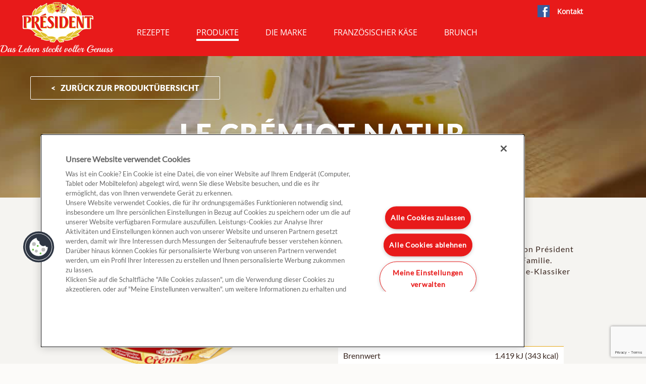

--- FILE ---
content_type: text/html; charset=UTF-8
request_url: https://www.president.de/produkte/kase/le-cremiot-natur-200-g/
body_size: 11493
content:
<!DOCTYPE html>
<html lang="en-US">
<head>
	<!-- OneTrust Cookies Consent Notice start for president.de -->
	<script type="text/javascript" src="https://cdn.cookielaw.org/consent/a3b5ea07-3867-4681-ae59-29d1e27328ab/OtAutoBlock.js" ></script>
	<script src="https://cdn.cookielaw.org/scripttemplates/otSDKStub.js" data-document-language="true" type="text/javascript" charset="UTF-8" data-domain-script="a3b5ea07-3867-4681-ae59-29d1e27328ab" ></script>
	<script type="text/javascript">
	function OptanonWrapper() { }
	</script>
	<!-- OneTrust Cookies Consent Notice end for president.de -->
<link rel="alternate" href="https://www.president.de/" hreflang="de" />
    <meta charset="UTF-8">
    <meta name="viewport" content="width=device-width, initial-scale=1">
    <meta name="p:domain_verify" content="beb86e00854cfc04c75ad1a945e9cb8c"/>
    <link rel="profile" href="http://gmpg.org/xfn/11">
    <link rel="pingback" href="https://www.president.de/xmlrpc.php">
    <!-- <link href='http://fonts.googleapis.com/css?family=Vollkorn:400italic,400,700' rel='stylesheet' type='text/css'> -->
    <!-- <link href='http://fonts.googleapis.com/css?family=Open+Sans:400,700' rel='stylesheet' type='text/css'> -->
    <!-- <link href="https://fonts.googleapis.com/css?family=Lato|Playball" rel="stylesheet"> -->

	<meta name='robots' content='index, follow, max-image-preview:large, max-snippet:-1, max-video-preview:-1' />

	<!-- This site is optimized with the Yoast SEO plugin v26.6 - https://yoast.com/wordpress/plugins/seo/ -->
	<title>Le Crémiot Natur - président.de</title>
	<meta name="description" content="Le Crémiot Natur von Président: Ein verführerisch cremig-milder Weichkäse für jeden Tag - französischer Käsegenuss für die ganze Familie." />
	<link rel="canonical" href="https://www.president.de/produkte/kase/le-cremiot-natur-200-g/" />
	<meta property="og:locale" content="en_US" />
	<meta property="og:type" content="article" />
	<meta property="og:title" content="Le Crémiot Natur - président.de" />
	<meta property="og:description" content="Le Crémiot Natur von Président: Ein verführerisch cremig-milder Weichkäse für jeden Tag - französischer Käsegenuss für die ganze Familie." />
	<meta property="og:url" content="https://www.president.de/produkte/kase/le-cremiot-natur-200-g/" />
	<meta property="og:site_name" content="President" />
	<meta property="article:modified_time" content="2024-03-19T08:58:48+00:00" />
	<meta name="twitter:card" content="summary_large_image" />
	<script type="application/ld+json" class="yoast-schema-graph">{"@context":"https://schema.org","@graph":[{"@type":"WebPage","@id":"https://www.president.de/produkte/kase/le-cremiot-natur-200-g/","url":"https://www.president.de/produkte/kase/le-cremiot-natur-200-g/","name":"Le Crémiot Natur - président.de","isPartOf":{"@id":"https://www.president.de/#website"},"datePublished":"2017-11-02T14:50:27+00:00","dateModified":"2024-03-19T08:58:48+00:00","description":"Le Crémiot Natur von Président: Ein verführerisch cremig-milder Weichkäse für jeden Tag - französischer Käsegenuss für die ganze Familie.","breadcrumb":{"@id":"https://www.president.de/produkte/kase/le-cremiot-natur-200-g/#breadcrumb"},"inLanguage":"en-US","potentialAction":[{"@type":"ReadAction","target":["https://www.president.de/produkte/kase/le-cremiot-natur-200-g/"]}]},{"@type":"BreadcrumbList","@id":"https://www.president.de/produkte/kase/le-cremiot-natur-200-g/#breadcrumb","itemListElement":[{"@type":"ListItem","position":1,"name":"Home","item":"https://www.president.de/"},{"@type":"ListItem","position":2,"name":"Produkte","item":"https://www.president.de/produkte/"},{"@type":"ListItem","position":3,"name":"Käse","item":"https://www.president.de/produkte/kase/"},{"@type":"ListItem","position":4,"name":"Le Crémiot Natur"}]},{"@type":"WebSite","@id":"https://www.president.de/#website","url":"https://www.president.de/","name":"President","description":"Tagline for president","potentialAction":[{"@type":"SearchAction","target":{"@type":"EntryPoint","urlTemplate":"https://www.president.de/?s={search_term_string}"},"query-input":{"@type":"PropertyValueSpecification","valueRequired":true,"valueName":"search_term_string"}}],"inLanguage":"en-US"}]}</script>
	<!-- / Yoast SEO plugin. -->


<link rel='dns-prefetch' href='//ajax.googleapis.com' />
<link rel="alternate" title="oEmbed (JSON)" type="application/json+oembed" href="https://www.president.de/wp-json/oembed/1.0/embed?url=https%3A%2F%2Fwww.president.de%2F%3Fpost_type%3Dproducts%26p%3D2783" />
<link rel="alternate" title="oEmbed (XML)" type="text/xml+oembed" href="https://www.president.de/wp-json/oembed/1.0/embed?url=https%3A%2F%2Fwww.president.de%2F%3Fpost_type%3Dproducts%26p%3D2783&#038;format=xml" />
<style id='wp-img-auto-sizes-contain-inline-css' type='text/css'>
img:is([sizes=auto i],[sizes^="auto," i]){contain-intrinsic-size:3000px 1500px}
/*# sourceURL=wp-img-auto-sizes-contain-inline-css */
</style>
<style id='wp-emoji-styles-inline-css' type='text/css'>

	img.wp-smiley, img.emoji {
		display: inline !important;
		border: none !important;
		box-shadow: none !important;
		height: 1em !important;
		width: 1em !important;
		margin: 0 0.07em !important;
		vertical-align: -0.1em !important;
		background: none !important;
		padding: 0 !important;
	}
/*# sourceURL=wp-emoji-styles-inline-css */
</style>
<style id='wp-block-library-inline-css' type='text/css'>
:root{--wp-block-synced-color:#7a00df;--wp-block-synced-color--rgb:122,0,223;--wp-bound-block-color:var(--wp-block-synced-color);--wp-editor-canvas-background:#ddd;--wp-admin-theme-color:#007cba;--wp-admin-theme-color--rgb:0,124,186;--wp-admin-theme-color-darker-10:#006ba1;--wp-admin-theme-color-darker-10--rgb:0,107,160.5;--wp-admin-theme-color-darker-20:#005a87;--wp-admin-theme-color-darker-20--rgb:0,90,135;--wp-admin-border-width-focus:2px}@media (min-resolution:192dpi){:root{--wp-admin-border-width-focus:1.5px}}.wp-element-button{cursor:pointer}:root .has-very-light-gray-background-color{background-color:#eee}:root .has-very-dark-gray-background-color{background-color:#313131}:root .has-very-light-gray-color{color:#eee}:root .has-very-dark-gray-color{color:#313131}:root .has-vivid-green-cyan-to-vivid-cyan-blue-gradient-background{background:linear-gradient(135deg,#00d084,#0693e3)}:root .has-purple-crush-gradient-background{background:linear-gradient(135deg,#34e2e4,#4721fb 50%,#ab1dfe)}:root .has-hazy-dawn-gradient-background{background:linear-gradient(135deg,#faaca8,#dad0ec)}:root .has-subdued-olive-gradient-background{background:linear-gradient(135deg,#fafae1,#67a671)}:root .has-atomic-cream-gradient-background{background:linear-gradient(135deg,#fdd79a,#004a59)}:root .has-nightshade-gradient-background{background:linear-gradient(135deg,#330968,#31cdcf)}:root .has-midnight-gradient-background{background:linear-gradient(135deg,#020381,#2874fc)}:root{--wp--preset--font-size--normal:16px;--wp--preset--font-size--huge:42px}.has-regular-font-size{font-size:1em}.has-larger-font-size{font-size:2.625em}.has-normal-font-size{font-size:var(--wp--preset--font-size--normal)}.has-huge-font-size{font-size:var(--wp--preset--font-size--huge)}.has-text-align-center{text-align:center}.has-text-align-left{text-align:left}.has-text-align-right{text-align:right}.has-fit-text{white-space:nowrap!important}#end-resizable-editor-section{display:none}.aligncenter{clear:both}.items-justified-left{justify-content:flex-start}.items-justified-center{justify-content:center}.items-justified-right{justify-content:flex-end}.items-justified-space-between{justify-content:space-between}.screen-reader-text{border:0;clip-path:inset(50%);height:1px;margin:-1px;overflow:hidden;padding:0;position:absolute;width:1px;word-wrap:normal!important}.screen-reader-text:focus{background-color:#ddd;clip-path:none;color:#444;display:block;font-size:1em;height:auto;left:5px;line-height:normal;padding:15px 23px 14px;text-decoration:none;top:5px;width:auto;z-index:100000}html :where(.has-border-color){border-style:solid}html :where([style*=border-top-color]){border-top-style:solid}html :where([style*=border-right-color]){border-right-style:solid}html :where([style*=border-bottom-color]){border-bottom-style:solid}html :where([style*=border-left-color]){border-left-style:solid}html :where([style*=border-width]){border-style:solid}html :where([style*=border-top-width]){border-top-style:solid}html :where([style*=border-right-width]){border-right-style:solid}html :where([style*=border-bottom-width]){border-bottom-style:solid}html :where([style*=border-left-width]){border-left-style:solid}html :where(img[class*=wp-image-]){height:auto;max-width:100%}:where(figure){margin:0 0 1em}html :where(.is-position-sticky){--wp-admin--admin-bar--position-offset:var(--wp-admin--admin-bar--height,0px)}@media screen and (max-width:600px){html :where(.is-position-sticky){--wp-admin--admin-bar--position-offset:0px}}

/*# sourceURL=wp-block-library-inline-css */
</style><style id='global-styles-inline-css' type='text/css'>
:root{--wp--preset--aspect-ratio--square: 1;--wp--preset--aspect-ratio--4-3: 4/3;--wp--preset--aspect-ratio--3-4: 3/4;--wp--preset--aspect-ratio--3-2: 3/2;--wp--preset--aspect-ratio--2-3: 2/3;--wp--preset--aspect-ratio--16-9: 16/9;--wp--preset--aspect-ratio--9-16: 9/16;--wp--preset--color--black: #000000;--wp--preset--color--cyan-bluish-gray: #abb8c3;--wp--preset--color--white: #ffffff;--wp--preset--color--pale-pink: #f78da7;--wp--preset--color--vivid-red: #cf2e2e;--wp--preset--color--luminous-vivid-orange: #ff6900;--wp--preset--color--luminous-vivid-amber: #fcb900;--wp--preset--color--light-green-cyan: #7bdcb5;--wp--preset--color--vivid-green-cyan: #00d084;--wp--preset--color--pale-cyan-blue: #8ed1fc;--wp--preset--color--vivid-cyan-blue: #0693e3;--wp--preset--color--vivid-purple: #9b51e0;--wp--preset--gradient--vivid-cyan-blue-to-vivid-purple: linear-gradient(135deg,rgb(6,147,227) 0%,rgb(155,81,224) 100%);--wp--preset--gradient--light-green-cyan-to-vivid-green-cyan: linear-gradient(135deg,rgb(122,220,180) 0%,rgb(0,208,130) 100%);--wp--preset--gradient--luminous-vivid-amber-to-luminous-vivid-orange: linear-gradient(135deg,rgb(252,185,0) 0%,rgb(255,105,0) 100%);--wp--preset--gradient--luminous-vivid-orange-to-vivid-red: linear-gradient(135deg,rgb(255,105,0) 0%,rgb(207,46,46) 100%);--wp--preset--gradient--very-light-gray-to-cyan-bluish-gray: linear-gradient(135deg,rgb(238,238,238) 0%,rgb(169,184,195) 100%);--wp--preset--gradient--cool-to-warm-spectrum: linear-gradient(135deg,rgb(74,234,220) 0%,rgb(151,120,209) 20%,rgb(207,42,186) 40%,rgb(238,44,130) 60%,rgb(251,105,98) 80%,rgb(254,248,76) 100%);--wp--preset--gradient--blush-light-purple: linear-gradient(135deg,rgb(255,206,236) 0%,rgb(152,150,240) 100%);--wp--preset--gradient--blush-bordeaux: linear-gradient(135deg,rgb(254,205,165) 0%,rgb(254,45,45) 50%,rgb(107,0,62) 100%);--wp--preset--gradient--luminous-dusk: linear-gradient(135deg,rgb(255,203,112) 0%,rgb(199,81,192) 50%,rgb(65,88,208) 100%);--wp--preset--gradient--pale-ocean: linear-gradient(135deg,rgb(255,245,203) 0%,rgb(182,227,212) 50%,rgb(51,167,181) 100%);--wp--preset--gradient--electric-grass: linear-gradient(135deg,rgb(202,248,128) 0%,rgb(113,206,126) 100%);--wp--preset--gradient--midnight: linear-gradient(135deg,rgb(2,3,129) 0%,rgb(40,116,252) 100%);--wp--preset--font-size--small: 13px;--wp--preset--font-size--medium: 20px;--wp--preset--font-size--large: 36px;--wp--preset--font-size--x-large: 42px;--wp--preset--spacing--20: 0.44rem;--wp--preset--spacing--30: 0.67rem;--wp--preset--spacing--40: 1rem;--wp--preset--spacing--50: 1.5rem;--wp--preset--spacing--60: 2.25rem;--wp--preset--spacing--70: 3.38rem;--wp--preset--spacing--80: 5.06rem;--wp--preset--shadow--natural: 6px 6px 9px rgba(0, 0, 0, 0.2);--wp--preset--shadow--deep: 12px 12px 50px rgba(0, 0, 0, 0.4);--wp--preset--shadow--sharp: 6px 6px 0px rgba(0, 0, 0, 0.2);--wp--preset--shadow--outlined: 6px 6px 0px -3px rgb(255, 255, 255), 6px 6px rgb(0, 0, 0);--wp--preset--shadow--crisp: 6px 6px 0px rgb(0, 0, 0);}:where(.is-layout-flex){gap: 0.5em;}:where(.is-layout-grid){gap: 0.5em;}body .is-layout-flex{display: flex;}.is-layout-flex{flex-wrap: wrap;align-items: center;}.is-layout-flex > :is(*, div){margin: 0;}body .is-layout-grid{display: grid;}.is-layout-grid > :is(*, div){margin: 0;}:where(.wp-block-columns.is-layout-flex){gap: 2em;}:where(.wp-block-columns.is-layout-grid){gap: 2em;}:where(.wp-block-post-template.is-layout-flex){gap: 1.25em;}:where(.wp-block-post-template.is-layout-grid){gap: 1.25em;}.has-black-color{color: var(--wp--preset--color--black) !important;}.has-cyan-bluish-gray-color{color: var(--wp--preset--color--cyan-bluish-gray) !important;}.has-white-color{color: var(--wp--preset--color--white) !important;}.has-pale-pink-color{color: var(--wp--preset--color--pale-pink) !important;}.has-vivid-red-color{color: var(--wp--preset--color--vivid-red) !important;}.has-luminous-vivid-orange-color{color: var(--wp--preset--color--luminous-vivid-orange) !important;}.has-luminous-vivid-amber-color{color: var(--wp--preset--color--luminous-vivid-amber) !important;}.has-light-green-cyan-color{color: var(--wp--preset--color--light-green-cyan) !important;}.has-vivid-green-cyan-color{color: var(--wp--preset--color--vivid-green-cyan) !important;}.has-pale-cyan-blue-color{color: var(--wp--preset--color--pale-cyan-blue) !important;}.has-vivid-cyan-blue-color{color: var(--wp--preset--color--vivid-cyan-blue) !important;}.has-vivid-purple-color{color: var(--wp--preset--color--vivid-purple) !important;}.has-black-background-color{background-color: var(--wp--preset--color--black) !important;}.has-cyan-bluish-gray-background-color{background-color: var(--wp--preset--color--cyan-bluish-gray) !important;}.has-white-background-color{background-color: var(--wp--preset--color--white) !important;}.has-pale-pink-background-color{background-color: var(--wp--preset--color--pale-pink) !important;}.has-vivid-red-background-color{background-color: var(--wp--preset--color--vivid-red) !important;}.has-luminous-vivid-orange-background-color{background-color: var(--wp--preset--color--luminous-vivid-orange) !important;}.has-luminous-vivid-amber-background-color{background-color: var(--wp--preset--color--luminous-vivid-amber) !important;}.has-light-green-cyan-background-color{background-color: var(--wp--preset--color--light-green-cyan) !important;}.has-vivid-green-cyan-background-color{background-color: var(--wp--preset--color--vivid-green-cyan) !important;}.has-pale-cyan-blue-background-color{background-color: var(--wp--preset--color--pale-cyan-blue) !important;}.has-vivid-cyan-blue-background-color{background-color: var(--wp--preset--color--vivid-cyan-blue) !important;}.has-vivid-purple-background-color{background-color: var(--wp--preset--color--vivid-purple) !important;}.has-black-border-color{border-color: var(--wp--preset--color--black) !important;}.has-cyan-bluish-gray-border-color{border-color: var(--wp--preset--color--cyan-bluish-gray) !important;}.has-white-border-color{border-color: var(--wp--preset--color--white) !important;}.has-pale-pink-border-color{border-color: var(--wp--preset--color--pale-pink) !important;}.has-vivid-red-border-color{border-color: var(--wp--preset--color--vivid-red) !important;}.has-luminous-vivid-orange-border-color{border-color: var(--wp--preset--color--luminous-vivid-orange) !important;}.has-luminous-vivid-amber-border-color{border-color: var(--wp--preset--color--luminous-vivid-amber) !important;}.has-light-green-cyan-border-color{border-color: var(--wp--preset--color--light-green-cyan) !important;}.has-vivid-green-cyan-border-color{border-color: var(--wp--preset--color--vivid-green-cyan) !important;}.has-pale-cyan-blue-border-color{border-color: var(--wp--preset--color--pale-cyan-blue) !important;}.has-vivid-cyan-blue-border-color{border-color: var(--wp--preset--color--vivid-cyan-blue) !important;}.has-vivid-purple-border-color{border-color: var(--wp--preset--color--vivid-purple) !important;}.has-vivid-cyan-blue-to-vivid-purple-gradient-background{background: var(--wp--preset--gradient--vivid-cyan-blue-to-vivid-purple) !important;}.has-light-green-cyan-to-vivid-green-cyan-gradient-background{background: var(--wp--preset--gradient--light-green-cyan-to-vivid-green-cyan) !important;}.has-luminous-vivid-amber-to-luminous-vivid-orange-gradient-background{background: var(--wp--preset--gradient--luminous-vivid-amber-to-luminous-vivid-orange) !important;}.has-luminous-vivid-orange-to-vivid-red-gradient-background{background: var(--wp--preset--gradient--luminous-vivid-orange-to-vivid-red) !important;}.has-very-light-gray-to-cyan-bluish-gray-gradient-background{background: var(--wp--preset--gradient--very-light-gray-to-cyan-bluish-gray) !important;}.has-cool-to-warm-spectrum-gradient-background{background: var(--wp--preset--gradient--cool-to-warm-spectrum) !important;}.has-blush-light-purple-gradient-background{background: var(--wp--preset--gradient--blush-light-purple) !important;}.has-blush-bordeaux-gradient-background{background: var(--wp--preset--gradient--blush-bordeaux) !important;}.has-luminous-dusk-gradient-background{background: var(--wp--preset--gradient--luminous-dusk) !important;}.has-pale-ocean-gradient-background{background: var(--wp--preset--gradient--pale-ocean) !important;}.has-electric-grass-gradient-background{background: var(--wp--preset--gradient--electric-grass) !important;}.has-midnight-gradient-background{background: var(--wp--preset--gradient--midnight) !important;}.has-small-font-size{font-size: var(--wp--preset--font-size--small) !important;}.has-medium-font-size{font-size: var(--wp--preset--font-size--medium) !important;}.has-large-font-size{font-size: var(--wp--preset--font-size--large) !important;}.has-x-large-font-size{font-size: var(--wp--preset--font-size--x-large) !important;}
/*# sourceURL=global-styles-inline-css */
</style>

<style id='classic-theme-styles-inline-css' type='text/css'>
/*! This file is auto-generated */
.wp-block-button__link{color:#fff;background-color:#32373c;border-radius:9999px;box-shadow:none;text-decoration:none;padding:calc(.667em + 2px) calc(1.333em + 2px);font-size:1.125em}.wp-block-file__button{background:#32373c;color:#fff;text-decoration:none}
/*# sourceURL=/wp-includes/css/classic-themes.min.css */
</style>
<link rel='stylesheet' id='contact-form-7-css' href='https://www.president.de/wp-content/plugins/contact-form-7/includes/css/styles.css?ver=6.1.4' type='text/css' media='all' />
<link rel='stylesheet' id='parent-style-css' href='https://www.president.de/wp-content/themes/galbani/style.css?ver=1767704815' type='text/css' media='all' />
<link rel='stylesheet' id='galbani-style-css' href='https://www.president.de/wp-content/themes/president/style.css?ver=1767704815' type='text/css' media='all' />
<link rel='stylesheet' id='galbani-style-print-css' href='https://www.president.de/wp-content/themes/galbani/print.css?ver=1.0' type='text/css' media='print' />
<script type="text/javascript" src="https://www.president.de/wp-content/themes/galbani/js/modernizr.js?ver=1.0.0" id="galbani-modernizr-js"></script>

<link rel='shortlink' href='https://www.president.de/?p=2783' />
<link rel="shortcut icon" type="image/x-icon" href="https://www.president.de/wp-content/themes/president/images/favicon.png" />
<noscript><style id="rocket-lazyload-nojs-css">.rll-youtube-player, [data-lazy-src]{display:none !important;}</style></noscript>	<!--[if (gte IE 6)&(lte IE 8)]>
	<link href="https://www.president.de/wp-content/themes/president/ie.css" rel="stylesheet" type="text/css">
	<script src="https://www.president.de/wp-content/themes/president/js/html5shiv.js"></script>
	<script src="https://www.president.de/wp-content/themes/president/js/selectivizr-min.js"></script>
	<script src="https://www.president.de/wp-content/themes/president/js/respond.min.js"></script>
	<![endif]-->
	<!--[if IE 9]>
	<link href="https://www.president.de/wp-content/themes/president/ie9.css" rel="stylesheet" type="text/css">
	<![endif]-->

	<script src="https://ajax.googleapis.com/ajax/libs/jquery/3.6.0/jquery.min.js"></script>

	<!-- Global site tag (gtag.js) - Google Analytics -->
	<script async src="https://www.googletagmanager.com/gtag/js?id=G-P7HSQ00384"></script>
	<script>
		window.dataLayer = window.dataLayer || [];
		function gtag(){dataLayer.push(arguments);}
		gtag('js', new Date());
		gtag('config', 'G-P7HSQ00384', {anonymize_ip:true});
	</script>

	<!-- Google Tag Manager -->
	<script>(function(w,d,s,l,i){w[l]=w[l]||[];w[l].push({'gtm.start':
	new Date().getTime(),event:'gtm.js'});var f=d.getElementsByTagName(s)[0],
	j=d.createElement(s),dl=l!='dataLayer'?'&l='+l:'';j.async=true;j.src=
	'https://www.googletagmanager.com/gtm.js?id='+i+dl;f.parentNode.insertBefore(j,f);
	})(window,document,'script','dataLayer','GTM-5Q2M5DZT');</script>
	<!-- End Google Tag Manager -->

</head>

<body class="wp-singular products-template-default single single-products postid-2783 wp-theme-galbani wp-child-theme-president">
<!-- Google Tag Manager (noscript) -->
<noscript><iframe src="https://www.googletagmanager.com/ns.html?id=GTM-5Q2M5DZT"
height="0" width="0" style="display:none;visibility:hidden"></iframe></noscript>
<!-- End Google Tag Manager (noscript) -->

<div id="page" class="hfeed site">
	<a class="skip-link screen-reader-text" href="#content">Skip to content</a>

	<header id="masthead" class="site-header" role="banner">
		<div class="wrapper-wide">
            <div class="site-branding">
                                <p class="site-title">
                    <a class="logo" href="https://www.president.de/" rel="home">President</a>
                </p>
                            </div><!-- .site-branding -->


            <div class="header-content">

              <nav id="site-navigation" class="main-navigation text-center" role="navigation">

                  <button class="menu-toggle" aria-controls="menu-main-menu" aria-expanded="false">
                    <span></span>
                    <span></span>
                    <span></span>
                    <span></span>
                  </button>

                  <ol class="inner-nav">
                      <li><div class="menu-main-menu-container"><ul id="menu-main-menu" class="flatlist menu"><li id="menu-item-1640" class="menu-item menu-item-type-post_type_archive menu-item-object-recipes menu-item-1640  "><a href="https://www.president.de/rezepte/">Rezepte</a></li>
<li id="menu-item-1641" class="menu-item menu-item-type-post_type_archive menu-item-object-products menu-item-1641 current-menu-item "><a href="https://www.president.de/produkte/">Produkte</a></li>
<li id="menu-item-1946" class="menu-item menu-item-type-post_type menu-item-object-page menu-item-1946  "><a href="https://www.president.de/die-marke/">Die Marke</a></li>
<li id="menu-item-1874" class="menu-item menu-item-type-post_type_archive menu-item-object-frkase menu-item-1874  "><a href="https://www.president.de/franzosischer-kase/">Französischer Käse</a></li>
<li id="menu-item-1971" class="menu-item menu-item-type-custom menu-item-object-custom menu-item-has-children menu-item-1971  "><a href="#brunchs">Brunch</a>
<ul class="sub-menu">
	<li id="menu-item-1972" class="menu-item menu-item-type-post_type menu-item-object-brunchs menu-item-1972  "><a href="https://www.president.de/brunch/brunch-zu-zweit/">Brunch zu zweit</a></li>
	<li id="menu-item-3005" class="menu-item menu-item-type-post_type menu-item-object-brunchs menu-item-3005  "><a href="https://www.president.de/brunch/brunch-unter-madels/">Brunch unter Madëls</a></li>
	<li id="menu-item-3012" class="menu-item menu-item-type-post_type menu-item-object-brunchs menu-item-3012  "><a href="https://www.president.de/brunch/brunch-la-francaise/">Brunch à la Française</a></li>
	<li id="menu-item-3013" class="menu-item menu-item-type-post_type menu-item-object-brunchs menu-item-3013  "><a href="https://www.president.de/brunch/brunch-mit-der-familie/">Brunch mit der Familie</a></li>
</ul>
</li>
</ul></div></li>
                      <li id="social-navigation"><!-- menu-social-links-container -->
                           <ul id="menu-social-links" class="flatlist menu">

                                                                                                                                                            <li class="menu-item menu-item-type-custom menu-item-object-custom">
                                          <a href="https://www.facebook.com/PresidentGermany/" target="_blank" title="View our Facebook page" /><img src="https://www.president.de/wp-content/uploads/facebook-header.png" alt="Facebook Icon" /></a>                                          </li>
                                                                                                                                                    <li class="menu-item kontakt"><a href="https://www.president.de/kontakt/">Kontakt</a></li>
                            </ul><!-- END #menu-social-links -->
                      </ul><!-- END #social-navigation -->

                  </ol>
                  <div class="clear"></div>
              </nav><!-- #site-navigation -->

          </div>
          <div class="clear"></div>


        </div><!-- END .wrapper-wide -->




        <div id="dialog-share" title="" class="hide">
            <div class="content">
                <div class="text-box text-center">
                    <p>An wen möchten <br>Sie das Rezept versenden?</p>
                </div>
                
<div class="wpcf7 no-js" id="wpcf7-f1747-o1" lang="en-US" dir="ltr" data-wpcf7-id="1747">
<div class="screen-reader-response"><p role="status" aria-live="polite" aria-atomic="true"></p> <ul></ul></div>
<form action="/produkte/kase/le-cremiot-natur-200-g/#wpcf7-f1747-o1" method="post" class="wpcf7-form init" aria-label="Contact form" novalidate="novalidate" data-status="init">
<fieldset class="hidden-fields-container"><input type="hidden" name="_wpcf7" value="1747" /><input type="hidden" name="_wpcf7_version" value="6.1.4" /><input type="hidden" name="_wpcf7_locale" value="en_US" /><input type="hidden" name="_wpcf7_unit_tag" value="wpcf7-f1747-o1" /><input type="hidden" name="_wpcf7_container_post" value="0" /><input type="hidden" name="_wpcf7_posted_data_hash" value="" /><input type="hidden" name="_wpcf7_recaptcha_response" value="" />
</fieldset>
<div class="form-group">
	<p><label>Name</label><span class="wpcf7-form-control-wrap" data-name="name"><input size="40" maxlength="400" class="wpcf7-form-control wpcf7-text wpcf7-validates-as-required" aria-required="true" aria-invalid="false" value="" type="text" name="name" /></span>
	</p>
</div>
<div class="form-group">
	<p><label>Email Adress :</label><span class="wpcf7-form-control-wrap" data-name="email"><input size="40" maxlength="400" class="wpcf7-form-control wpcf7-email wpcf7-validates-as-required wpcf7-text wpcf7-validates-as-email" aria-required="true" aria-invalid="false" value="" type="email" name="email" /></span>
	</p>
</div>
<div class="text-center">
	<p><input class="wpcf7-form-control wpcf7-submit has-spinner" type="submit" value="SENDEN" />
	</p>
</div><div class="wpcf7-response-output" aria-hidden="true"></div>
</form>
</div>
                    <script type="text/javascript">
                        (function($) {
                        $(document).ready( function() {
                            $('<input>').attr({
                                type: 'hidden',
                                name: 'post_url',
                                value: 'https://www.president.de/?post_type=products&#038;p=2783'
                            }).appendTo('#dialog-share form');
                        });
                    })(jQuery);
                    </script>
            </div>


        </div>

	</header><!-- #masthead -->

	<div id="content" class="site-content">


	<div id="primary" class="content-area">
		<main id="main" class="site-main" role="main">

		
			
								<div class="banner-image" style="background-image: url(https://www.president.de/wp-content/uploads/banner_fromage.jpg); background-position: top center;">				
									<div class="wrapper-narrow">
						<a href="https://www.president.de/produkte/" class="link-back">ZURÜCK ZUR PRODUKTÜBERSICHT</a>
						<header class="entry-header">
							<h1 class="entry-title">Le Crémiot Natur							</h1>
						</header><!-- .entry-header -->
					</div>
				</div>

				<div class="bg">
<article id="post-2783" class="wrapper-narrow post-2783 products type-products status-closed hentry">





			<div id="main-content" class="clear">
			<div class="col-left">
			<img src="https://www.president.de/wp-content/uploads/3228024020034_C1N1_s01_v01-400.png" alt="" class="image-main" />
			<ul class="social-share flatlist" ><li class="social-share-facebook popup-social-share"><a href="https://www.facebook.com/sharer/sharer.php?u=https%3A%2F%2Fwww.president.de%2Fprodukte%2Fkase%2Fle-cremiot-natur-200-g%2F" target="_blank"><i class="icon-share-facebook"></i><span>Teilen</span></a></li><li class="social-print "><a href="#print" class="print" onclick="window.print()"><i class="icon-share-print"></i><span>Drucken</span></a></li></ul>						</div><!-- END .col-left -->


			<div class="col-right">
				<div class="list-instructions">
					<h2>Produktbeschreibung</h2>
					<p>Dieser verführerisch cremig-milde Weichkäse von Président bietet französischen Käsegenuss für die ganze Familie. Président Le Crémiot ist der moderne Weichkäse-Klassiker für jeden Tag.</p>
<p>Gewicht: 200g</p>
									</div><!-- .list-instructions -->		

				<div class="list-nutritional">

					<h2 class="">Nährwertangaben</h2>
																		<div class="nutritional-table">
														<div class="row border white-bg">
								<div class="text">Brennwert</div>
								<div class="value">1.419 kJ (343 kcal)</div>
							</div>
														<div class="row  ">
								<div class="text">Fett</div>
								<div class="value">31,0 g</div>
							</div>
														<div class="row border ">
								<div class="text">- davon gesättigte Fettsäuren</div>
								<div class="value">22,0 g</div>
							</div>
														<div class="row  white-bg">
								<div class="text">Kohlenhydrate</div>
								<div class="value">&lt;0,1 g</div>
							</div>
														<div class="row border white-bg">
								<div class="text">- davon Zucker</div>
								<div class="value">&lt;0,1 g</div>
							</div>
														<div class="row border ">
								<div class="text">Eiweiß</div>
								<div class="value">16,0 g</div>
							</div>
														<div class="row border white-bg">
								<div class="text">Salz</div>
								<div class="value">1,3 g</div>
							</div>
													</div>
										 		
				</div><!-- .list-nutritional -->

			</div><!-- END .col-right -->

	
		</div><!-- .clear -->


	
</article><!-- #post-## -->
</div>




<!--
<script type="text/javascript">
	(function($) {
	$(document).ready( function() {
		$( ".nutritional-table .value" ).each(function(){
		  var text = $( this ).text();
		  if(text.indexOf('kJ') > -1 ){
		  	var result =  Math.round( (parseFloat(text.split(' ')[0])/4.184) * 100 ) / 100;
		  	if(result)
		  		$( this ).text( text + ' / ' + result + ' kcal' );
		  }
		});
	});
})(jQuery);		
</script>
-->
			
		
		</main><!-- #main -->
	</div><!-- #primary -->

	</div><!-- #content -->

	<footer id="colophon" class="site-footer" role="contentinfo">
	<!-- "OneTrust Cookie-Einstellungen" – Schaltfläche – Anfang -->
	<a class="optanon-show-settings">Cookie-Einstellungen</a>
	<!-- "OneTrust Cookie-Einstellungen" – Schaltfläche – Ende -->

		<div id="footer-newsletter" class="clear">
				<div class="wrapper-narrow">
	

			    	<!-- MailChimp Signup Form -->
					<form id="mc-form">
						<div class="clear">
                                                                                                  		<ul class="social-footer-newsletter">
                                                                            <li class="menu-item menu-item-type-custom menu-item-object-custom">
                                      <a href="https://www.facebook.com/PresidentGermany/" target="_blank" title="View our Facebook page" /><img src="https://www.president.de/wp-content/uploads/facebook-header.png" alt="Facebook Icon" /></a>                                      </li>
                                                                            </ul>
                                                                							
						</div>
				    </form>

				</div>
		</div>		


		<div class="wrapper-narrow site-info">

			<p class="scroll-top"><a href="#masthead" class="">Nach oben</a></p>

			<div class="clear">
				<div class="footer-menu">
					<h5>Mehr</h5>
					<div class="menu-more-container"><ul id="menu-more" class="flatlist menu"><li id="menu-item-1730" class="menu-item menu-item-type-post_type menu-item-object-page menu-item-1730  "><a href="https://www.president.de/impressum-und-rechtliche-hinweise/">Impressum und rechtliche Hinweise</a></li>
<li id="menu-item-992953" class="menu-item menu-item-type-custom menu-item-object-custom menu-item-992953  "><a href="https://www.lactalis-gruppe.de/agb">AGB</a></li>
<li id="menu-item-1729" class="menu-item menu-item-type-post_type menu-item-object-page menu-item-1729  "><a href="https://www.president.de/datenschutz/">Datenschutz</a></li>
<li id="menu-item-1014612" class="menu-item menu-item-type-post_type menu-item-object-page menu-item-1014612  "><a href="https://www.president.de/cookie-richtlinie/">Cookie Richtlinie</a></li>
<li id="menu-item-88" class="menu-item menu-item-type-post_type menu-item-object-page menu-item-88  "><a href="https://www.president.de/sitemap/">Sitemap</a></li>
<li id="menu-item-3228" class="menu-item menu-item-type-custom menu-item-object-custom menu-item-3228  "><a href="https://www.lactalis-gruppe.de">Unternehmen</a></li>
</ul></div>				</div>
				<div class="footer-menu">
					<h5>Beliebte Rezepte</h5>
					<div class="menu-top-recipes-container"><ul id="menu-top-recipes" class="flatlist menu"><li id="menu-item-2002" class="menu-item menu-item-type-post_type menu-item-object-recipes menu-item-2002  "><a href="https://www.president.de/rezepte/ziegenkasesandwich/">Ziegenkäsesandwich mit Président Sainte Maure</a></li>
<li id="menu-item-2005" class="menu-item menu-item-type-post_type menu-item-object-recipes menu-item-2005  "><a href="https://www.president.de/?post_type=recipes&#038;p=1785">Geröstetes Bauernbrot mit Feigen und Président Sainte Maure Ziegenkäse</a></li>
</ul></div>				</div>
				<div class="footer-menu">
					<h5>Produkte</h5>
					<div class="menu-products-container"><ul id="menu-products" class="flatlist menu"><li id="menu-item-882942" class="menu-item menu-item-type-custom menu-item-object-custom menu-item-882942  "><a href="/produkte/kase/president-camembert-laromatique-250-g/">Camembert L&#8217;Aromatique</a></li>
<li id="menu-item-2007" class="menu-item menu-item-type-post_type menu-item-object-products menu-item-2007  "><a href="https://www.president.de/produkte/kase/camembert-loriginal250-g/">Camembert L&#8217;Original</a></li>
<li id="menu-item-882944" class="menu-item menu-item-type-custom menu-item-object-custom menu-item-882944  "><a href="/produkte/butter/meersalzbutter-250-g/">Meersalzbutter</a></li>
</ul></div>				</div>
				<!--<div class="footer-menu">
					<h5>Französischer Käse</h5>
					<div class="menu-franzosischer-kase-container"><ul id="menu-franzosischer-kase" class="flatlist menu"><li id="menu-item-2010" class="menu-item menu-item-type-post_type menu-item-object-frkase menu-item-2010  "><a href="https://www.president.de/franzosischer-kase/coulommiers/">Coulommiers</a></li>
<li id="menu-item-2011" class="menu-item menu-item-type-post_type menu-item-object-frkase menu-item-2011  "><a href="https://www.president.de/franzosischer-kase/mimolette/">Mimolette</a></li>
</ul></div>				</div>-->
				<div class="footer-menu-mobile">
					<div class="menu-mobile-menu-footer-container"><ul id="menu-mobile-menu-footer" class="flatlist menu"><li id="menu-item-2085" class="menu-item menu-item-type-post_type menu-item-object-page menu-item-2085  "><a href="https://www.president.de/kontakt/">Kontakt ></a></li>
</ul></div>				</div>
		    </div>

	
		</div><!-- .site-info -->


				<div id="sub-footer" class="clear">
			<div class="wrapper-narrow dotted-blue">
				<div class="footer-menu-inline">
					<div class="menu-sub-footer-container"><ul id="menu-sub-footer" class="menu"><li id="menu-item-1999" class="menu-item menu-item-type-post_type menu-item-object-page menu-item-1999  "><a href="https://www.president.de/datenschutz/">Datenschutz</a></li>
<li id="menu-item-2000" class="menu-item menu-item-type-post_type menu-item-object-page menu-item-2000  "><a href="https://www.president.de/impressum-und-rechtliche-hinweise/">Impressum und rechtliche Hinweise</a></li>
<li id="menu-item-2001" class="menu-item menu-item-type-post_type menu-item-object-page menu-item-2001  "><a href="https://www.president.de/sitemap/">Sitemap</a></li>
<li id="menu-item-3229" class="menu-item menu-item-type-custom menu-item-object-custom menu-item-3229  "><a href="https://www.lactalis-gruppe.de">Unternehmen</a></li>
</ul></div>				
				</div>
				<span id="footer-copyright">&copy; 2017 President. Tous droits réservés.</span>
				<div class="clear"></div>
			</div>
			
	    </div>

		
	</footer><!-- #colophon -->
</div><!-- #page -->

<script type="speculationrules">
{"prefetch":[{"source":"document","where":{"and":[{"href_matches":"/*"},{"not":{"href_matches":["/wp-*.php","/wp-admin/*","/wp-content/uploads/*","/wp-content/*","/wp-content/plugins/*","/wp-content/themes/president/*","/wp-content/themes/galbani/*","/*\\?(.+)"]}},{"not":{"selector_matches":"a[rel~=\"nofollow\"]"}},{"not":{"selector_matches":".no-prefetch, .no-prefetch a"}}]},"eagerness":"conservative"}]}
</script>
<script type="text/javascript" src="//ajax.googleapis.com/ajax/libs/jquery/1.11.1/jquery.min.js?ver=20130115" id="jquery-js"></script>
<script type="text/javascript" src="https://www.president.de/wp-includes/js/imagesloaded.min.js?ver=5.0.0" id="imagesloaded-js"></script>
<script type="text/javascript" src="https://www.president.de/wp-includes/js/masonry.min.js?ver=4.2.2" id="masonry-js"></script>
<script type="text/javascript" src="https://www.president.de/wp-includes/js/jquery/jquery.masonry.min.js?ver=3.1.2b" id="jquery-masonry-js"></script>
<script type="text/javascript" src="https://www.president.de/wp-includes/js/jquery/ui/core.min.js?ver=1.13.3" id="jquery-ui-core-js"></script>
<script type="text/javascript" src="https://www.president.de/wp-includes/js/jquery/ui/mouse.min.js?ver=1.13.3" id="jquery-ui-mouse-js"></script>
<script type="text/javascript" src="https://www.president.de/wp-includes/js/jquery/ui/resizable.min.js?ver=1.13.3" id="jquery-ui-resizable-js"></script>
<script type="text/javascript" src="https://www.president.de/wp-includes/js/jquery/ui/draggable.min.js?ver=1.13.3" id="jquery-ui-draggable-js"></script>
<script type="text/javascript" src="https://www.president.de/wp-includes/js/jquery/ui/controlgroup.min.js?ver=1.13.3" id="jquery-ui-controlgroup-js"></script>
<script type="text/javascript" src="https://www.president.de/wp-includes/js/jquery/ui/checkboxradio.min.js?ver=1.13.3" id="jquery-ui-checkboxradio-js"></script>
<script type="text/javascript" src="https://www.president.de/wp-includes/js/jquery/ui/button.min.js?ver=1.13.3" id="jquery-ui-button-js"></script>
<script type="text/javascript" src="https://www.president.de/wp-includes/js/jquery/ui/dialog.min.js?ver=1.13.3" id="jquery-ui-dialog-js"></script>
<script type="text/javascript" src="https://www.president.de/wp-includes/js/jquery/ui/effect.min.js?ver=1.13.3" id="jquery-effects-core-js"></script>
<script type="text/javascript" src="https://www.president.de/wp-includes/js/jquery/ui/effect-fade.min.js?ver=1.13.3" id="jquery-effects-fade-js"></script>
<script type="text/javascript" src="https://www.president.de/wp-content/themes/president/js/select2.min.js?ver=1.0" id="select2-js"></script>
<script type="text/javascript" src="https://www.president.de/wp-content/themes/president/js/custom.js?ver=1.0" id="custom_script-js"></script>
<script type="text/javascript" src="https://www.president.de/wp-includes/js/dist/hooks.min.js?ver=dd5603f07f9220ed27f1" id="wp-hooks-js"></script>
<script type="text/javascript" src="https://www.president.de/wp-includes/js/dist/i18n.min.js?ver=c26c3dc7bed366793375" id="wp-i18n-js"></script>
<script type="text/javascript" id="wp-i18n-js-after">
/* <![CDATA[ */
wp.i18n.setLocaleData( { 'text direction\u0004ltr': [ 'ltr' ] } );
//# sourceURL=wp-i18n-js-after
/* ]]> */
</script>
<script type="text/javascript" src="https://www.president.de/wp-content/plugins/contact-form-7/includes/swv/js/index.js?ver=6.1.4" id="swv-js"></script>
<script type="text/javascript" id="contact-form-7-js-before">
/* <![CDATA[ */
var wpcf7 = {
    "api": {
        "root": "https:\/\/www.president.de\/wp-json\/",
        "namespace": "contact-form-7\/v1"
    }
};
//# sourceURL=contact-form-7-js-before
/* ]]> */
</script>
<script type="text/javascript" src="https://www.president.de/wp-content/plugins/contact-form-7/includes/js/index.js?ver=6.1.4" id="contact-form-7-js"></script>
<script type="text/javascript" src="https://www.president.de/wp-content/themes/galbani/js/global-tools.js?ver=1.0.0" id="galbani-tools-js"></script>
<script type="text/javascript" src="https://www.president.de/wp-content/themes/galbani/js/unslider.min.js?ver=35ed72" id="galbani-unslider-js"></script>
<script type="text/javascript" src="https://www.president.de/wp-content/themes/galbani/js/paraxify.min.js?ver=35ed72" id="galbani-paraxify-js"></script>
<script type="text/javascript" src="https://www.google.com/recaptcha/api.js?render=6Lcgw4YUAAAAACVU97PjhW_lnhFlLEKJxGtfD62S&amp;ver=3.0" id="google-recaptcha-js"></script>
<script type="text/javascript" src="https://www.president.de/wp-includes/js/dist/vendor/wp-polyfill.min.js?ver=3.15.0" id="wp-polyfill-js"></script>
<script type="text/javascript" id="wpcf7-recaptcha-js-before">
/* <![CDATA[ */
var wpcf7_recaptcha = {
    "sitekey": "6Lcgw4YUAAAAACVU97PjhW_lnhFlLEKJxGtfD62S",
    "actions": {
        "homepage": "homepage",
        "contactform": "contactform"
    }
};
//# sourceURL=wpcf7-recaptcha-js-before
/* ]]> */
</script>
<script type="text/javascript" src="https://www.president.de/wp-content/plugins/contact-form-7/modules/recaptcha/index.js?ver=6.1.4" id="wpcf7-recaptcha-js"></script>
<script id="wp-emoji-settings" type="application/json">
{"baseUrl":"https://s.w.org/images/core/emoji/17.0.2/72x72/","ext":".png","svgUrl":"https://s.w.org/images/core/emoji/17.0.2/svg/","svgExt":".svg","source":{"concatemoji":"https://www.president.de/wp-includes/js/wp-emoji-release.min.js?ver=35ed72"}}
</script>
<script type="module">
/* <![CDATA[ */
/*! This file is auto-generated */
const a=JSON.parse(document.getElementById("wp-emoji-settings").textContent),o=(window._wpemojiSettings=a,"wpEmojiSettingsSupports"),s=["flag","emoji"];function i(e){try{var t={supportTests:e,timestamp:(new Date).valueOf()};sessionStorage.setItem(o,JSON.stringify(t))}catch(e){}}function c(e,t,n){e.clearRect(0,0,e.canvas.width,e.canvas.height),e.fillText(t,0,0);t=new Uint32Array(e.getImageData(0,0,e.canvas.width,e.canvas.height).data);e.clearRect(0,0,e.canvas.width,e.canvas.height),e.fillText(n,0,0);const a=new Uint32Array(e.getImageData(0,0,e.canvas.width,e.canvas.height).data);return t.every((e,t)=>e===a[t])}function p(e,t){e.clearRect(0,0,e.canvas.width,e.canvas.height),e.fillText(t,0,0);var n=e.getImageData(16,16,1,1);for(let e=0;e<n.data.length;e++)if(0!==n.data[e])return!1;return!0}function u(e,t,n,a){switch(t){case"flag":return n(e,"\ud83c\udff3\ufe0f\u200d\u26a7\ufe0f","\ud83c\udff3\ufe0f\u200b\u26a7\ufe0f")?!1:!n(e,"\ud83c\udde8\ud83c\uddf6","\ud83c\udde8\u200b\ud83c\uddf6")&&!n(e,"\ud83c\udff4\udb40\udc67\udb40\udc62\udb40\udc65\udb40\udc6e\udb40\udc67\udb40\udc7f","\ud83c\udff4\u200b\udb40\udc67\u200b\udb40\udc62\u200b\udb40\udc65\u200b\udb40\udc6e\u200b\udb40\udc67\u200b\udb40\udc7f");case"emoji":return!a(e,"\ud83e\u1fac8")}return!1}function f(e,t,n,a){let r;const o=(r="undefined"!=typeof WorkerGlobalScope&&self instanceof WorkerGlobalScope?new OffscreenCanvas(300,150):document.createElement("canvas")).getContext("2d",{willReadFrequently:!0}),s=(o.textBaseline="top",o.font="600 32px Arial",{});return e.forEach(e=>{s[e]=t(o,e,n,a)}),s}function r(e){var t=document.createElement("script");t.src=e,t.defer=!0,document.head.appendChild(t)}a.supports={everything:!0,everythingExceptFlag:!0},new Promise(t=>{let n=function(){try{var e=JSON.parse(sessionStorage.getItem(o));if("object"==typeof e&&"number"==typeof e.timestamp&&(new Date).valueOf()<e.timestamp+604800&&"object"==typeof e.supportTests)return e.supportTests}catch(e){}return null}();if(!n){if("undefined"!=typeof Worker&&"undefined"!=typeof OffscreenCanvas&&"undefined"!=typeof URL&&URL.createObjectURL&&"undefined"!=typeof Blob)try{var e="postMessage("+f.toString()+"("+[JSON.stringify(s),u.toString(),c.toString(),p.toString()].join(",")+"));",a=new Blob([e],{type:"text/javascript"});const r=new Worker(URL.createObjectURL(a),{name:"wpTestEmojiSupports"});return void(r.onmessage=e=>{i(n=e.data),r.terminate(),t(n)})}catch(e){}i(n=f(s,u,c,p))}t(n)}).then(e=>{for(const n in e)a.supports[n]=e[n],a.supports.everything=a.supports.everything&&a.supports[n],"flag"!==n&&(a.supports.everythingExceptFlag=a.supports.everythingExceptFlag&&a.supports[n]);var t;a.supports.everythingExceptFlag=a.supports.everythingExceptFlag&&!a.supports.flag,a.supports.everything||((t=a.source||{}).concatemoji?r(t.concatemoji):t.wpemoji&&t.twemoji&&(r(t.twemoji),r(t.wpemoji)))});
//# sourceURL=https://www.president.de/wp-includes/js/wp-emoji-loader.min.js
/* ]]> */
</script>
<script>
		jQuery(document).ready(function() {
			jQuery(".popup-social-share a").on("click", function(e) {
			  e.preventDefault();
			  windowPopup(jQuery(this).attr("href"), 500, 300);
			});

								jQuery('#mc-form').ajaxChimp({
						url: 'https://president.us17.list-manage.com/subscribe/post?u=8867784722e0984d1d3b1f72b&id=3d7470433e',
						callback: ajaxChimpcallback
					});
					function ajaxChimpcallback (resp) {
					    if (resp.result === 'success') {
				  			jQuery('#mc-form').html('<p id="signup-successful">Successful. Thanks for subscribing!</p>');
					    }
					}
				    });

	    	    
	    
	    	    		jQuery(document).ready(function() {
			jQuery('.related-items .related-items-recipe h4 a, .related-items .related-items-ambassador h4 a').hover(function() {
				jQuery(this).closest('.related-item').find('.image-preview').toggleClass('img-zoom');
			});
		});

	</script>

<script type="text/javascript" src="/_Incapsula_Resource?SWJIYLWA=719d34d31c8e3a6e6fffd425f7e032f3&ns=1&cb=460096404" async></script></body>
</html>


--- FILE ---
content_type: text/html; charset=utf-8
request_url: https://www.google.com/recaptcha/api2/anchor?ar=1&k=6Lcgw4YUAAAAACVU97PjhW_lnhFlLEKJxGtfD62S&co=aHR0cHM6Ly93d3cucHJlc2lkZW50LmRlOjQ0Mw..&hl=en&v=PoyoqOPhxBO7pBk68S4YbpHZ&size=invisible&anchor-ms=20000&execute-ms=30000&cb=3d9m1wc56cz5
body_size: 48436
content:
<!DOCTYPE HTML><html dir="ltr" lang="en"><head><meta http-equiv="Content-Type" content="text/html; charset=UTF-8">
<meta http-equiv="X-UA-Compatible" content="IE=edge">
<title>reCAPTCHA</title>
<style type="text/css">
/* cyrillic-ext */
@font-face {
  font-family: 'Roboto';
  font-style: normal;
  font-weight: 400;
  font-stretch: 100%;
  src: url(//fonts.gstatic.com/s/roboto/v48/KFO7CnqEu92Fr1ME7kSn66aGLdTylUAMa3GUBHMdazTgWw.woff2) format('woff2');
  unicode-range: U+0460-052F, U+1C80-1C8A, U+20B4, U+2DE0-2DFF, U+A640-A69F, U+FE2E-FE2F;
}
/* cyrillic */
@font-face {
  font-family: 'Roboto';
  font-style: normal;
  font-weight: 400;
  font-stretch: 100%;
  src: url(//fonts.gstatic.com/s/roboto/v48/KFO7CnqEu92Fr1ME7kSn66aGLdTylUAMa3iUBHMdazTgWw.woff2) format('woff2');
  unicode-range: U+0301, U+0400-045F, U+0490-0491, U+04B0-04B1, U+2116;
}
/* greek-ext */
@font-face {
  font-family: 'Roboto';
  font-style: normal;
  font-weight: 400;
  font-stretch: 100%;
  src: url(//fonts.gstatic.com/s/roboto/v48/KFO7CnqEu92Fr1ME7kSn66aGLdTylUAMa3CUBHMdazTgWw.woff2) format('woff2');
  unicode-range: U+1F00-1FFF;
}
/* greek */
@font-face {
  font-family: 'Roboto';
  font-style: normal;
  font-weight: 400;
  font-stretch: 100%;
  src: url(//fonts.gstatic.com/s/roboto/v48/KFO7CnqEu92Fr1ME7kSn66aGLdTylUAMa3-UBHMdazTgWw.woff2) format('woff2');
  unicode-range: U+0370-0377, U+037A-037F, U+0384-038A, U+038C, U+038E-03A1, U+03A3-03FF;
}
/* math */
@font-face {
  font-family: 'Roboto';
  font-style: normal;
  font-weight: 400;
  font-stretch: 100%;
  src: url(//fonts.gstatic.com/s/roboto/v48/KFO7CnqEu92Fr1ME7kSn66aGLdTylUAMawCUBHMdazTgWw.woff2) format('woff2');
  unicode-range: U+0302-0303, U+0305, U+0307-0308, U+0310, U+0312, U+0315, U+031A, U+0326-0327, U+032C, U+032F-0330, U+0332-0333, U+0338, U+033A, U+0346, U+034D, U+0391-03A1, U+03A3-03A9, U+03B1-03C9, U+03D1, U+03D5-03D6, U+03F0-03F1, U+03F4-03F5, U+2016-2017, U+2034-2038, U+203C, U+2040, U+2043, U+2047, U+2050, U+2057, U+205F, U+2070-2071, U+2074-208E, U+2090-209C, U+20D0-20DC, U+20E1, U+20E5-20EF, U+2100-2112, U+2114-2115, U+2117-2121, U+2123-214F, U+2190, U+2192, U+2194-21AE, U+21B0-21E5, U+21F1-21F2, U+21F4-2211, U+2213-2214, U+2216-22FF, U+2308-230B, U+2310, U+2319, U+231C-2321, U+2336-237A, U+237C, U+2395, U+239B-23B7, U+23D0, U+23DC-23E1, U+2474-2475, U+25AF, U+25B3, U+25B7, U+25BD, U+25C1, U+25CA, U+25CC, U+25FB, U+266D-266F, U+27C0-27FF, U+2900-2AFF, U+2B0E-2B11, U+2B30-2B4C, U+2BFE, U+3030, U+FF5B, U+FF5D, U+1D400-1D7FF, U+1EE00-1EEFF;
}
/* symbols */
@font-face {
  font-family: 'Roboto';
  font-style: normal;
  font-weight: 400;
  font-stretch: 100%;
  src: url(//fonts.gstatic.com/s/roboto/v48/KFO7CnqEu92Fr1ME7kSn66aGLdTylUAMaxKUBHMdazTgWw.woff2) format('woff2');
  unicode-range: U+0001-000C, U+000E-001F, U+007F-009F, U+20DD-20E0, U+20E2-20E4, U+2150-218F, U+2190, U+2192, U+2194-2199, U+21AF, U+21E6-21F0, U+21F3, U+2218-2219, U+2299, U+22C4-22C6, U+2300-243F, U+2440-244A, U+2460-24FF, U+25A0-27BF, U+2800-28FF, U+2921-2922, U+2981, U+29BF, U+29EB, U+2B00-2BFF, U+4DC0-4DFF, U+FFF9-FFFB, U+10140-1018E, U+10190-1019C, U+101A0, U+101D0-101FD, U+102E0-102FB, U+10E60-10E7E, U+1D2C0-1D2D3, U+1D2E0-1D37F, U+1F000-1F0FF, U+1F100-1F1AD, U+1F1E6-1F1FF, U+1F30D-1F30F, U+1F315, U+1F31C, U+1F31E, U+1F320-1F32C, U+1F336, U+1F378, U+1F37D, U+1F382, U+1F393-1F39F, U+1F3A7-1F3A8, U+1F3AC-1F3AF, U+1F3C2, U+1F3C4-1F3C6, U+1F3CA-1F3CE, U+1F3D4-1F3E0, U+1F3ED, U+1F3F1-1F3F3, U+1F3F5-1F3F7, U+1F408, U+1F415, U+1F41F, U+1F426, U+1F43F, U+1F441-1F442, U+1F444, U+1F446-1F449, U+1F44C-1F44E, U+1F453, U+1F46A, U+1F47D, U+1F4A3, U+1F4B0, U+1F4B3, U+1F4B9, U+1F4BB, U+1F4BF, U+1F4C8-1F4CB, U+1F4D6, U+1F4DA, U+1F4DF, U+1F4E3-1F4E6, U+1F4EA-1F4ED, U+1F4F7, U+1F4F9-1F4FB, U+1F4FD-1F4FE, U+1F503, U+1F507-1F50B, U+1F50D, U+1F512-1F513, U+1F53E-1F54A, U+1F54F-1F5FA, U+1F610, U+1F650-1F67F, U+1F687, U+1F68D, U+1F691, U+1F694, U+1F698, U+1F6AD, U+1F6B2, U+1F6B9-1F6BA, U+1F6BC, U+1F6C6-1F6CF, U+1F6D3-1F6D7, U+1F6E0-1F6EA, U+1F6F0-1F6F3, U+1F6F7-1F6FC, U+1F700-1F7FF, U+1F800-1F80B, U+1F810-1F847, U+1F850-1F859, U+1F860-1F887, U+1F890-1F8AD, U+1F8B0-1F8BB, U+1F8C0-1F8C1, U+1F900-1F90B, U+1F93B, U+1F946, U+1F984, U+1F996, U+1F9E9, U+1FA00-1FA6F, U+1FA70-1FA7C, U+1FA80-1FA89, U+1FA8F-1FAC6, U+1FACE-1FADC, U+1FADF-1FAE9, U+1FAF0-1FAF8, U+1FB00-1FBFF;
}
/* vietnamese */
@font-face {
  font-family: 'Roboto';
  font-style: normal;
  font-weight: 400;
  font-stretch: 100%;
  src: url(//fonts.gstatic.com/s/roboto/v48/KFO7CnqEu92Fr1ME7kSn66aGLdTylUAMa3OUBHMdazTgWw.woff2) format('woff2');
  unicode-range: U+0102-0103, U+0110-0111, U+0128-0129, U+0168-0169, U+01A0-01A1, U+01AF-01B0, U+0300-0301, U+0303-0304, U+0308-0309, U+0323, U+0329, U+1EA0-1EF9, U+20AB;
}
/* latin-ext */
@font-face {
  font-family: 'Roboto';
  font-style: normal;
  font-weight: 400;
  font-stretch: 100%;
  src: url(//fonts.gstatic.com/s/roboto/v48/KFO7CnqEu92Fr1ME7kSn66aGLdTylUAMa3KUBHMdazTgWw.woff2) format('woff2');
  unicode-range: U+0100-02BA, U+02BD-02C5, U+02C7-02CC, U+02CE-02D7, U+02DD-02FF, U+0304, U+0308, U+0329, U+1D00-1DBF, U+1E00-1E9F, U+1EF2-1EFF, U+2020, U+20A0-20AB, U+20AD-20C0, U+2113, U+2C60-2C7F, U+A720-A7FF;
}
/* latin */
@font-face {
  font-family: 'Roboto';
  font-style: normal;
  font-weight: 400;
  font-stretch: 100%;
  src: url(//fonts.gstatic.com/s/roboto/v48/KFO7CnqEu92Fr1ME7kSn66aGLdTylUAMa3yUBHMdazQ.woff2) format('woff2');
  unicode-range: U+0000-00FF, U+0131, U+0152-0153, U+02BB-02BC, U+02C6, U+02DA, U+02DC, U+0304, U+0308, U+0329, U+2000-206F, U+20AC, U+2122, U+2191, U+2193, U+2212, U+2215, U+FEFF, U+FFFD;
}
/* cyrillic-ext */
@font-face {
  font-family: 'Roboto';
  font-style: normal;
  font-weight: 500;
  font-stretch: 100%;
  src: url(//fonts.gstatic.com/s/roboto/v48/KFO7CnqEu92Fr1ME7kSn66aGLdTylUAMa3GUBHMdazTgWw.woff2) format('woff2');
  unicode-range: U+0460-052F, U+1C80-1C8A, U+20B4, U+2DE0-2DFF, U+A640-A69F, U+FE2E-FE2F;
}
/* cyrillic */
@font-face {
  font-family: 'Roboto';
  font-style: normal;
  font-weight: 500;
  font-stretch: 100%;
  src: url(//fonts.gstatic.com/s/roboto/v48/KFO7CnqEu92Fr1ME7kSn66aGLdTylUAMa3iUBHMdazTgWw.woff2) format('woff2');
  unicode-range: U+0301, U+0400-045F, U+0490-0491, U+04B0-04B1, U+2116;
}
/* greek-ext */
@font-face {
  font-family: 'Roboto';
  font-style: normal;
  font-weight: 500;
  font-stretch: 100%;
  src: url(//fonts.gstatic.com/s/roboto/v48/KFO7CnqEu92Fr1ME7kSn66aGLdTylUAMa3CUBHMdazTgWw.woff2) format('woff2');
  unicode-range: U+1F00-1FFF;
}
/* greek */
@font-face {
  font-family: 'Roboto';
  font-style: normal;
  font-weight: 500;
  font-stretch: 100%;
  src: url(//fonts.gstatic.com/s/roboto/v48/KFO7CnqEu92Fr1ME7kSn66aGLdTylUAMa3-UBHMdazTgWw.woff2) format('woff2');
  unicode-range: U+0370-0377, U+037A-037F, U+0384-038A, U+038C, U+038E-03A1, U+03A3-03FF;
}
/* math */
@font-face {
  font-family: 'Roboto';
  font-style: normal;
  font-weight: 500;
  font-stretch: 100%;
  src: url(//fonts.gstatic.com/s/roboto/v48/KFO7CnqEu92Fr1ME7kSn66aGLdTylUAMawCUBHMdazTgWw.woff2) format('woff2');
  unicode-range: U+0302-0303, U+0305, U+0307-0308, U+0310, U+0312, U+0315, U+031A, U+0326-0327, U+032C, U+032F-0330, U+0332-0333, U+0338, U+033A, U+0346, U+034D, U+0391-03A1, U+03A3-03A9, U+03B1-03C9, U+03D1, U+03D5-03D6, U+03F0-03F1, U+03F4-03F5, U+2016-2017, U+2034-2038, U+203C, U+2040, U+2043, U+2047, U+2050, U+2057, U+205F, U+2070-2071, U+2074-208E, U+2090-209C, U+20D0-20DC, U+20E1, U+20E5-20EF, U+2100-2112, U+2114-2115, U+2117-2121, U+2123-214F, U+2190, U+2192, U+2194-21AE, U+21B0-21E5, U+21F1-21F2, U+21F4-2211, U+2213-2214, U+2216-22FF, U+2308-230B, U+2310, U+2319, U+231C-2321, U+2336-237A, U+237C, U+2395, U+239B-23B7, U+23D0, U+23DC-23E1, U+2474-2475, U+25AF, U+25B3, U+25B7, U+25BD, U+25C1, U+25CA, U+25CC, U+25FB, U+266D-266F, U+27C0-27FF, U+2900-2AFF, U+2B0E-2B11, U+2B30-2B4C, U+2BFE, U+3030, U+FF5B, U+FF5D, U+1D400-1D7FF, U+1EE00-1EEFF;
}
/* symbols */
@font-face {
  font-family: 'Roboto';
  font-style: normal;
  font-weight: 500;
  font-stretch: 100%;
  src: url(//fonts.gstatic.com/s/roboto/v48/KFO7CnqEu92Fr1ME7kSn66aGLdTylUAMaxKUBHMdazTgWw.woff2) format('woff2');
  unicode-range: U+0001-000C, U+000E-001F, U+007F-009F, U+20DD-20E0, U+20E2-20E4, U+2150-218F, U+2190, U+2192, U+2194-2199, U+21AF, U+21E6-21F0, U+21F3, U+2218-2219, U+2299, U+22C4-22C6, U+2300-243F, U+2440-244A, U+2460-24FF, U+25A0-27BF, U+2800-28FF, U+2921-2922, U+2981, U+29BF, U+29EB, U+2B00-2BFF, U+4DC0-4DFF, U+FFF9-FFFB, U+10140-1018E, U+10190-1019C, U+101A0, U+101D0-101FD, U+102E0-102FB, U+10E60-10E7E, U+1D2C0-1D2D3, U+1D2E0-1D37F, U+1F000-1F0FF, U+1F100-1F1AD, U+1F1E6-1F1FF, U+1F30D-1F30F, U+1F315, U+1F31C, U+1F31E, U+1F320-1F32C, U+1F336, U+1F378, U+1F37D, U+1F382, U+1F393-1F39F, U+1F3A7-1F3A8, U+1F3AC-1F3AF, U+1F3C2, U+1F3C4-1F3C6, U+1F3CA-1F3CE, U+1F3D4-1F3E0, U+1F3ED, U+1F3F1-1F3F3, U+1F3F5-1F3F7, U+1F408, U+1F415, U+1F41F, U+1F426, U+1F43F, U+1F441-1F442, U+1F444, U+1F446-1F449, U+1F44C-1F44E, U+1F453, U+1F46A, U+1F47D, U+1F4A3, U+1F4B0, U+1F4B3, U+1F4B9, U+1F4BB, U+1F4BF, U+1F4C8-1F4CB, U+1F4D6, U+1F4DA, U+1F4DF, U+1F4E3-1F4E6, U+1F4EA-1F4ED, U+1F4F7, U+1F4F9-1F4FB, U+1F4FD-1F4FE, U+1F503, U+1F507-1F50B, U+1F50D, U+1F512-1F513, U+1F53E-1F54A, U+1F54F-1F5FA, U+1F610, U+1F650-1F67F, U+1F687, U+1F68D, U+1F691, U+1F694, U+1F698, U+1F6AD, U+1F6B2, U+1F6B9-1F6BA, U+1F6BC, U+1F6C6-1F6CF, U+1F6D3-1F6D7, U+1F6E0-1F6EA, U+1F6F0-1F6F3, U+1F6F7-1F6FC, U+1F700-1F7FF, U+1F800-1F80B, U+1F810-1F847, U+1F850-1F859, U+1F860-1F887, U+1F890-1F8AD, U+1F8B0-1F8BB, U+1F8C0-1F8C1, U+1F900-1F90B, U+1F93B, U+1F946, U+1F984, U+1F996, U+1F9E9, U+1FA00-1FA6F, U+1FA70-1FA7C, U+1FA80-1FA89, U+1FA8F-1FAC6, U+1FACE-1FADC, U+1FADF-1FAE9, U+1FAF0-1FAF8, U+1FB00-1FBFF;
}
/* vietnamese */
@font-face {
  font-family: 'Roboto';
  font-style: normal;
  font-weight: 500;
  font-stretch: 100%;
  src: url(//fonts.gstatic.com/s/roboto/v48/KFO7CnqEu92Fr1ME7kSn66aGLdTylUAMa3OUBHMdazTgWw.woff2) format('woff2');
  unicode-range: U+0102-0103, U+0110-0111, U+0128-0129, U+0168-0169, U+01A0-01A1, U+01AF-01B0, U+0300-0301, U+0303-0304, U+0308-0309, U+0323, U+0329, U+1EA0-1EF9, U+20AB;
}
/* latin-ext */
@font-face {
  font-family: 'Roboto';
  font-style: normal;
  font-weight: 500;
  font-stretch: 100%;
  src: url(//fonts.gstatic.com/s/roboto/v48/KFO7CnqEu92Fr1ME7kSn66aGLdTylUAMa3KUBHMdazTgWw.woff2) format('woff2');
  unicode-range: U+0100-02BA, U+02BD-02C5, U+02C7-02CC, U+02CE-02D7, U+02DD-02FF, U+0304, U+0308, U+0329, U+1D00-1DBF, U+1E00-1E9F, U+1EF2-1EFF, U+2020, U+20A0-20AB, U+20AD-20C0, U+2113, U+2C60-2C7F, U+A720-A7FF;
}
/* latin */
@font-face {
  font-family: 'Roboto';
  font-style: normal;
  font-weight: 500;
  font-stretch: 100%;
  src: url(//fonts.gstatic.com/s/roboto/v48/KFO7CnqEu92Fr1ME7kSn66aGLdTylUAMa3yUBHMdazQ.woff2) format('woff2');
  unicode-range: U+0000-00FF, U+0131, U+0152-0153, U+02BB-02BC, U+02C6, U+02DA, U+02DC, U+0304, U+0308, U+0329, U+2000-206F, U+20AC, U+2122, U+2191, U+2193, U+2212, U+2215, U+FEFF, U+FFFD;
}
/* cyrillic-ext */
@font-face {
  font-family: 'Roboto';
  font-style: normal;
  font-weight: 900;
  font-stretch: 100%;
  src: url(//fonts.gstatic.com/s/roboto/v48/KFO7CnqEu92Fr1ME7kSn66aGLdTylUAMa3GUBHMdazTgWw.woff2) format('woff2');
  unicode-range: U+0460-052F, U+1C80-1C8A, U+20B4, U+2DE0-2DFF, U+A640-A69F, U+FE2E-FE2F;
}
/* cyrillic */
@font-face {
  font-family: 'Roboto';
  font-style: normal;
  font-weight: 900;
  font-stretch: 100%;
  src: url(//fonts.gstatic.com/s/roboto/v48/KFO7CnqEu92Fr1ME7kSn66aGLdTylUAMa3iUBHMdazTgWw.woff2) format('woff2');
  unicode-range: U+0301, U+0400-045F, U+0490-0491, U+04B0-04B1, U+2116;
}
/* greek-ext */
@font-face {
  font-family: 'Roboto';
  font-style: normal;
  font-weight: 900;
  font-stretch: 100%;
  src: url(//fonts.gstatic.com/s/roboto/v48/KFO7CnqEu92Fr1ME7kSn66aGLdTylUAMa3CUBHMdazTgWw.woff2) format('woff2');
  unicode-range: U+1F00-1FFF;
}
/* greek */
@font-face {
  font-family: 'Roboto';
  font-style: normal;
  font-weight: 900;
  font-stretch: 100%;
  src: url(//fonts.gstatic.com/s/roboto/v48/KFO7CnqEu92Fr1ME7kSn66aGLdTylUAMa3-UBHMdazTgWw.woff2) format('woff2');
  unicode-range: U+0370-0377, U+037A-037F, U+0384-038A, U+038C, U+038E-03A1, U+03A3-03FF;
}
/* math */
@font-face {
  font-family: 'Roboto';
  font-style: normal;
  font-weight: 900;
  font-stretch: 100%;
  src: url(//fonts.gstatic.com/s/roboto/v48/KFO7CnqEu92Fr1ME7kSn66aGLdTylUAMawCUBHMdazTgWw.woff2) format('woff2');
  unicode-range: U+0302-0303, U+0305, U+0307-0308, U+0310, U+0312, U+0315, U+031A, U+0326-0327, U+032C, U+032F-0330, U+0332-0333, U+0338, U+033A, U+0346, U+034D, U+0391-03A1, U+03A3-03A9, U+03B1-03C9, U+03D1, U+03D5-03D6, U+03F0-03F1, U+03F4-03F5, U+2016-2017, U+2034-2038, U+203C, U+2040, U+2043, U+2047, U+2050, U+2057, U+205F, U+2070-2071, U+2074-208E, U+2090-209C, U+20D0-20DC, U+20E1, U+20E5-20EF, U+2100-2112, U+2114-2115, U+2117-2121, U+2123-214F, U+2190, U+2192, U+2194-21AE, U+21B0-21E5, U+21F1-21F2, U+21F4-2211, U+2213-2214, U+2216-22FF, U+2308-230B, U+2310, U+2319, U+231C-2321, U+2336-237A, U+237C, U+2395, U+239B-23B7, U+23D0, U+23DC-23E1, U+2474-2475, U+25AF, U+25B3, U+25B7, U+25BD, U+25C1, U+25CA, U+25CC, U+25FB, U+266D-266F, U+27C0-27FF, U+2900-2AFF, U+2B0E-2B11, U+2B30-2B4C, U+2BFE, U+3030, U+FF5B, U+FF5D, U+1D400-1D7FF, U+1EE00-1EEFF;
}
/* symbols */
@font-face {
  font-family: 'Roboto';
  font-style: normal;
  font-weight: 900;
  font-stretch: 100%;
  src: url(//fonts.gstatic.com/s/roboto/v48/KFO7CnqEu92Fr1ME7kSn66aGLdTylUAMaxKUBHMdazTgWw.woff2) format('woff2');
  unicode-range: U+0001-000C, U+000E-001F, U+007F-009F, U+20DD-20E0, U+20E2-20E4, U+2150-218F, U+2190, U+2192, U+2194-2199, U+21AF, U+21E6-21F0, U+21F3, U+2218-2219, U+2299, U+22C4-22C6, U+2300-243F, U+2440-244A, U+2460-24FF, U+25A0-27BF, U+2800-28FF, U+2921-2922, U+2981, U+29BF, U+29EB, U+2B00-2BFF, U+4DC0-4DFF, U+FFF9-FFFB, U+10140-1018E, U+10190-1019C, U+101A0, U+101D0-101FD, U+102E0-102FB, U+10E60-10E7E, U+1D2C0-1D2D3, U+1D2E0-1D37F, U+1F000-1F0FF, U+1F100-1F1AD, U+1F1E6-1F1FF, U+1F30D-1F30F, U+1F315, U+1F31C, U+1F31E, U+1F320-1F32C, U+1F336, U+1F378, U+1F37D, U+1F382, U+1F393-1F39F, U+1F3A7-1F3A8, U+1F3AC-1F3AF, U+1F3C2, U+1F3C4-1F3C6, U+1F3CA-1F3CE, U+1F3D4-1F3E0, U+1F3ED, U+1F3F1-1F3F3, U+1F3F5-1F3F7, U+1F408, U+1F415, U+1F41F, U+1F426, U+1F43F, U+1F441-1F442, U+1F444, U+1F446-1F449, U+1F44C-1F44E, U+1F453, U+1F46A, U+1F47D, U+1F4A3, U+1F4B0, U+1F4B3, U+1F4B9, U+1F4BB, U+1F4BF, U+1F4C8-1F4CB, U+1F4D6, U+1F4DA, U+1F4DF, U+1F4E3-1F4E6, U+1F4EA-1F4ED, U+1F4F7, U+1F4F9-1F4FB, U+1F4FD-1F4FE, U+1F503, U+1F507-1F50B, U+1F50D, U+1F512-1F513, U+1F53E-1F54A, U+1F54F-1F5FA, U+1F610, U+1F650-1F67F, U+1F687, U+1F68D, U+1F691, U+1F694, U+1F698, U+1F6AD, U+1F6B2, U+1F6B9-1F6BA, U+1F6BC, U+1F6C6-1F6CF, U+1F6D3-1F6D7, U+1F6E0-1F6EA, U+1F6F0-1F6F3, U+1F6F7-1F6FC, U+1F700-1F7FF, U+1F800-1F80B, U+1F810-1F847, U+1F850-1F859, U+1F860-1F887, U+1F890-1F8AD, U+1F8B0-1F8BB, U+1F8C0-1F8C1, U+1F900-1F90B, U+1F93B, U+1F946, U+1F984, U+1F996, U+1F9E9, U+1FA00-1FA6F, U+1FA70-1FA7C, U+1FA80-1FA89, U+1FA8F-1FAC6, U+1FACE-1FADC, U+1FADF-1FAE9, U+1FAF0-1FAF8, U+1FB00-1FBFF;
}
/* vietnamese */
@font-face {
  font-family: 'Roboto';
  font-style: normal;
  font-weight: 900;
  font-stretch: 100%;
  src: url(//fonts.gstatic.com/s/roboto/v48/KFO7CnqEu92Fr1ME7kSn66aGLdTylUAMa3OUBHMdazTgWw.woff2) format('woff2');
  unicode-range: U+0102-0103, U+0110-0111, U+0128-0129, U+0168-0169, U+01A0-01A1, U+01AF-01B0, U+0300-0301, U+0303-0304, U+0308-0309, U+0323, U+0329, U+1EA0-1EF9, U+20AB;
}
/* latin-ext */
@font-face {
  font-family: 'Roboto';
  font-style: normal;
  font-weight: 900;
  font-stretch: 100%;
  src: url(//fonts.gstatic.com/s/roboto/v48/KFO7CnqEu92Fr1ME7kSn66aGLdTylUAMa3KUBHMdazTgWw.woff2) format('woff2');
  unicode-range: U+0100-02BA, U+02BD-02C5, U+02C7-02CC, U+02CE-02D7, U+02DD-02FF, U+0304, U+0308, U+0329, U+1D00-1DBF, U+1E00-1E9F, U+1EF2-1EFF, U+2020, U+20A0-20AB, U+20AD-20C0, U+2113, U+2C60-2C7F, U+A720-A7FF;
}
/* latin */
@font-face {
  font-family: 'Roboto';
  font-style: normal;
  font-weight: 900;
  font-stretch: 100%;
  src: url(//fonts.gstatic.com/s/roboto/v48/KFO7CnqEu92Fr1ME7kSn66aGLdTylUAMa3yUBHMdazQ.woff2) format('woff2');
  unicode-range: U+0000-00FF, U+0131, U+0152-0153, U+02BB-02BC, U+02C6, U+02DA, U+02DC, U+0304, U+0308, U+0329, U+2000-206F, U+20AC, U+2122, U+2191, U+2193, U+2212, U+2215, U+FEFF, U+FFFD;
}

</style>
<link rel="stylesheet" type="text/css" href="https://www.gstatic.com/recaptcha/releases/PoyoqOPhxBO7pBk68S4YbpHZ/styles__ltr.css">
<script nonce="btXmgiR0pbTcxPekjdgUNg" type="text/javascript">window['__recaptcha_api'] = 'https://www.google.com/recaptcha/api2/';</script>
<script type="text/javascript" src="https://www.gstatic.com/recaptcha/releases/PoyoqOPhxBO7pBk68S4YbpHZ/recaptcha__en.js" nonce="btXmgiR0pbTcxPekjdgUNg">
      
    </script></head>
<body><div id="rc-anchor-alert" class="rc-anchor-alert"></div>
<input type="hidden" id="recaptcha-token" value="[base64]">
<script type="text/javascript" nonce="btXmgiR0pbTcxPekjdgUNg">
      recaptcha.anchor.Main.init("[\x22ainput\x22,[\x22bgdata\x22,\x22\x22,\[base64]/[base64]/[base64]/ZyhXLGgpOnEoW04sMjEsbF0sVywwKSxoKSxmYWxzZSxmYWxzZSl9Y2F0Y2goayl7RygzNTgsVyk/[base64]/[base64]/[base64]/[base64]/[base64]/[base64]/[base64]/bmV3IEJbT10oRFswXSk6dz09Mj9uZXcgQltPXShEWzBdLERbMV0pOnc9PTM/bmV3IEJbT10oRFswXSxEWzFdLERbMl0pOnc9PTQ/[base64]/[base64]/[base64]/[base64]/[base64]\\u003d\x22,\[base64]\\u003d\x22,\x22wqlMwr1mwoFkw4R5EcKnORvDt8OMw6DCucKfcnhHwrFpWDtQw6HDvnPCp3grTsOsMEPDqkTDncKKwp7DjxgTw4DCq8Kzw68kQcKFwr/Dji/DuE7DjBMEwrTDvWLDt28EJ8O1DsK7wrbDgT3DjgDDucKfwq8Awr9PCsOfw5wGw7sQdMKKwqgrNMOmWlVzA8O2IsOPSQ5hw4sJwrbChMO8wqRrwr/CnivDpSRmcRzChy/DgMK2w4hswpvDnATCqC0ywrvCu8Kdw6DCjTYNwoLDnELCjcKzccKSw6nDjcKkwrHDmEIOwoJHwp3ClsOIBcKIwonClSA8Ow5tRsK8wplSThUEwphVTMKVw7HCsMOSIxXDncO+YsKKU8K4I1UgwrLCucKuek7CocKTInPCpsKib8KtwrA8aAXCvsK5wobDnMOeRsK/w4cyw453JyMON3hLw7jCq8O9U0JNOsOkw47ClsOQwop7wonDnnRzMcK9w7Z/IT3CiMKtw7XDu2XDpgnDicKsw6dfVR1pw4U/w73DjcK2w7RbwozDgR4rwozCjsO2Dkd5wplDw7cNw4s4wr8hDMOVw41qe34nFWzCoVYUIXM4wp7CgEFmBmPDgQjDq8KvOMO2QW7ChXp/[base64]/w5o0wpB+w5o9IVFJw7koIkEKUwLChXo7w5DDvcKnw6zCusKOVMOUCMOgw7NBwrdZa2TCrQILPEcBwpbDsykNw7zDmcKMw7IuVxxxwo7CucK3TG/[base64]/CqBDDlsKaw6vCtiUebsK6SGMuWsOmVcOHwqPDksOTw7cRwrnCn8ODbWDDo2VEwoTDo15SLsKTwrVjwo7DrAnCklx2XAAjw5XDr8O6w5dQwqkqw6/[base64]/[base64]/CjsK/wpQBwqFTd3JmSsO3wqkRw7I0YAPDrkHDkMOoOhTDssOIwrTCgBvDhyBNJDcOIWvCinXCjMK8eykfwrjDtMK/cgoiBcOwN18Uw5N8w5MsCMOpw5bDgwsJwr19JHvCsmDDmcO3w65WMcKaWcKewq85R1PDnMKxw5/[base64]/Dl8Otwqgpw6xHaMObw5RfP8O4bMOZwrHDix00wrTDgMO3f8KfwqhLCXEFwrxVw5vClcKpwqvCgx7CnMOqTjHDpsOUwqPDmWg/w4pbwpt8dMK+w7k0wpbCiigTRx5vwoHDuEbClEEqwrcGwp3DhcK4IMKkwqsgw5hmX8O+w4hfwpIOw6LDnFbCvMKuw5J1Bw5Xw6hRHR3DsWjDokV5Aydfw5BmMUlSwqIXLsOecMKlwpTDmELDm8KlwqjCg8K/wq1+XQ3Cpmp4woE4EcOgwoLCtnZ1LXbCp8KTGcOWBCEDw6XDonDCjUdkwqFqw4PCt8OyYQxaEXtSasO0fsKoWsKOw6vCvcOvwqwVwok5W2vCqsOmLHU6wrjDpcOVbjIGGMOjNE/CsFM5wrUeOsO6w7YWwp9mOmZPHhg/w48aLMKLw63Dswo5RRLCscKPZULCusOKw5drOxBpIVDDiTPClcKXw5vClsOUDcOxw6cLw6fCiMKMDsOTacKzGENowqlDLMOFwqtZw47CiFnClMOdOsORwo/Dg3zCqkTCsMKpWlZzwr8kSyzCn2rDuTPDusKGUS9FwqXDjnXCsMOXw6fDk8K3LQUBKMKawrrCvH/DjcKhczpBwqE0w57Dgn/Dmlt4EsOUwrrCisOlNhjDmcKMXG/Dm8O0Qz7DucOASVHDgmY0KMKqdMOuwrfCt8KqwqfCmlbCiMKHwqJdecOHwod4wpfDi2HClw3CncKNPSrCmQPClsORLk/DiMOQw67CqgFqAcOsWTXDgMORdMODZMOvw4gSwpFYwp/CvcKHwoHCocKawowOwq7Ct8OOw6zDmWXDnARjGjcRcCxrwpdcDcOew7x3wrbDjVI3IU7CiHgUw7M+wq1Hw7nChi/CvWtFw47ClzkvwqXChyXDlElYwqlCw6wnw6AJO0vCuMKvcsOHwpjCtcOmwp1lwq8cUhpfVS4+S2HCnB4BI8Oiw4zCiCsPKALDugJ9RcKNw47CncK/L8Okw6R7w6wuwrrCoSRPw7J7JhRkcyZFMcOAEsOrwpV8w6PDhcOuwqddIcKvwqBnJ8OzwpENDw0AwpBOw4XCuMOdDsOxwrbDgcOfw4/Cj8OJZXcCLwzCtxpRNMOowrzDhgPDiCPDiT/Cu8O0wpUxICLCvXDDtsKtOcODw5Mow5oKw5HCiMO+wq5gdRDCi0lkcxoMwpHDncKACMOMw4vCmyFTwogkHD/Ci8OrX8O+bMKnZcKDw53CmmMIw4bCtsK8w61WwoDDvhrDrsKqPsKlw6BXwpTChiLCokVSGx/[base64]/fDZGwr7Dux8ywowpw7VKw5ACwq9WWXTCqFoaTsOaw4XCtsKSZsKVCk3Dj2UowqQQwr7Cs8KrdX9Qwo/DpcO2EX/Dv8KCw6nCuEzClcK2woUUGcKcw5FLU3nDrMKbwrfDsTrCmQbDlsOLOFfCqMOyfinDjsKTw4hmwp/CuQ12wobCsFLDlCDDnsKUw5LDo2o+w4fDj8Kcwo/DvnXCv8K3w4nDnMOQbcK0O1AlCsOBG1FhMwE5w6Jbwp/CqzfDgifDu8OKGgDDqzrCncOKLsKNwpzCp8O7w40Uw6vDqnjDtWM9ancew5nDpADDi8Knw7nClsKLMsOSw6AWJCpnwrcKPGl0DzpXMMKgNTzCpsKcVghawq42w5TDm8OPcsKDYh/DjQYSw7RNKS3Cg1gVBcO2w7LDtEHCrHVDQ8OdSgBRwrPDrW1Yw4EFTcKzwr3CpMOrKsKAwpjCmFHDnEtfw6NOwpHDicO0wpN/HMKaw43DiMKIw5MvF8KESMO1BVnCsCPCjMOfw75RZ8O/H8Kdw5chD8Ksw7PClgQ3w4/DnHzDiS9ITXxowpEoOMKFw7/DpFLDhMKnwpDDiRcDG8O/YsKzCy7CpTnCq0EZCj7Cg215NMOGOw3DpcOawqV/DFrCpHjDjw7CtMOjGMKKGsK6w4DDm8O0wo0HJUpjwp3CncOlDsKmJUcYwo8bw43Cj1MNw7bCmcKIw7/Co8O+w7IIA3VBJsOhQcKfw73CpcKzKxjCnsKOw45dSMKOwo9ow4AKw5HCqcO5IMKpAUE6dsKQRTHCvcK+Nk1VwqoVwqZZPMOhUcKHQzZ2w6QSw4zCl8KQIg/DpsKtwrbDiWk/H8OlQWA7EsOWEjDDk8OYJcKIRsKwdHHCrCHDs8KOJXdjTygqw7Elci80w6/CkiHDpCTDkRLDgQN+CsKfBDIgwp9rw5TDiMOtw6rDnsKMFDpZw4rCoy5ew48YGWFWTxvCth/[base64]/Z0R1wpvDkgDCk8KfwpUTJH0CMRodw6TCisOGw7jCmsO3Cl/Dv3VncMKVw4wtI8Osw4fCnj90w5TCtcOVHg4ZwokFTMOQCsKxwphIEmbDqmxsYMOvRiTClcKhIMKteVzCmlPDmcOqdS8Bw6pRwpXCoyvCvjrCph7CvsOfwqLChsKfNMOdw5xMK8O/[base64]/CjMKScsOZwrcWCcKkwrVCw4fCucKKFsKVNVnDv14PQsKiw60rwoxNw4tkw7lSwoXCgQtZW8KwKcOOwoEXwrbDkcOSEMK4ND/[base64]/CjMKDwpobwqNowprCocKYwp7ChcKuwpQpw5/DhjTCj3Rjw6HDtcKjw4LDmMOywo/[base64]/w4rCqhguYWJce8ObAXrChcOgY8KdwodhVsKxw6Q9wrvCj8ODw6UPwo8Lw6chIsKBwqljcVzDjDABwrhnw5PDmcOoYDBoYcOHCnjDqmrCkFpiAyZEwrsiwq/CrD7DjhbDq3F1wpHClmPDnlRdwpkpwqzCkg/DsMKQw64lIFQDPcK+woDCu8Ouw4bCkcOHw5vClkk9eMOGw6Rjw6nDicKlcnhCwoTClH4/X8Orw7fCh8OAecOPwogpdsOVU8KRQlFxw7JeDMO8w5LDmxnChMOtHyIvQGETw4/Csk0KwoLDvzZuccKCw7VgRsODw6vDiHfDqcKCw7bDikE6CnfCt8OhBn3DgTV7OyDDkcOzwpLDgMOswqvChzPCmMK5IjTClMKqwr8cw4XDp1BCw6UfO8KOI8KOwq7Do8O/YGlbwqjDgAwxKQxjY8KGw51gbcOVwrXCqlXDg0tLRMOMPjfDocOqw4TDoMKQw7rDl0lCJg4wXnhhIsK5wqt8QnzCj8K8WMK9PAnDiSHDoiHCjcOjwq3ChjnDmsOEwp/CiMObTcORNcOua0TCtTpgMMKCwpbClcKnwqXDo8OYw6Q3wq4sw67Dj8K8G8KNwrPChRPClMKKZA7CgMOAwrhHMBvCjsK/CsOXK8Kaw7HCi8K/ZETCsUHDocOcw5gkwo1yw5p6eV4TIgV5wonCkxrDkQZkTmlvw4s3eTctAsK8FHNIw4gcECYlwqMuc8KERsKEYSDDi2/DjsOQw5rDuV/DosOMPBQwEmfClsKbw7PDrcK+WMOWIMOJw6jCqkbDqsKCP0vCpsKCDsO9wrzDv8OYfh/ChgXDgmLCtsOcb8KpcMOzV8K3wpEVDsK0wqfCpcKgBjLCgjB8wrHDjUp8wodGwonCvsKHw6wQcsObwpPDmxHDlV7DncORN39CJMOVw4DDiMOFJHdKwpHClcOXwpU7AsOywrDCoE1Ow73ChDpvwp/[base64]/[base64]/DmMKyw5XCg8KVwrNqw7XDhQDDuinCr0HDvMOnw6/CqcOXwqYewpk6JRFdQGJNwp7DqV/DvGjCozzCosKTEAtOelZFwqsBw7pUd8KOw7pmY2bCocK1w5PCiMOHK8KGYcObw6jDiMKYwovDhWzCtsO/w5/[base64]/CssK0wo7DvH/Cu10Qw4F0X8Ogwp9Ew7HDnsKcHMOUw5XDoBlAw5JJLMKuw6p9Q34RwrHDlMKhOsKew5wCeQrCocOIUMK5w63CpMK/w5V8OcOJwrHCtsO4e8KieVzDp8O/wqLCgT/DnQ3DqMKhwrvCs8O8WMOGwpXCosOQd1jDqGnDpSDDmMO1woJjwpjDqCQEw7BfwqgWM8KNwo/Dri/DiMKWMcKoCDwcMMKLH0/[base64]/CoMOvXsOMwqoDw5pyw4NFVWPCqGZvPkJoYn/CrCrDuMKMwpYkwobCkMOdQcKPw7kxw5HDm3nClQLDjQpLQ207BsO+MnRZwqrCqg1eH8OWw7Fee1nDoCV/w4xWw4RELijDjz4zwpjDpsODwpJ7P8Kow48sXBDDkwx/fUJ7wprCisKQclEKw5zDjsKewpPCiMOSK8KpwrjDrMOWwo1Fw6DCucOWw4ASwqrCg8Oow7PDsjdrw4/CkjzDqsKOOEbCkwjDuwzDlQxrCMKyNmPDsRJ3w45ow49lwqbDqXwLwolfwqrDtMK0w4dGwqPCtcK5D2p3KcKxVMO0FsKIwqjCrlrCv3bCjCAdwq/CjGfDsHY5YsKjw4XCu8Kow4DCmMOKw4bCqsOMU8KPwrPDuEnDrCzDuMOvQsKwa8KjJws3w53DimnDjsOpFsO4M8KpESkDb8ORSsO1WiLDuz9xZ8Kew47Dt8Orw5/Cu2IDw6EwwrQgw4VFwrbCijnDrgoOw5vDpgLCgMOyIAkhw5law4sZwqwKLMKuwrwHFMK1wqvCo8KwW8K4VjVTw6jCp8KqIwBpO3HCvsK9w7bCqw7DsDbCj8K1BTDDq8Otw7fChSAaa8Oqwp8kHHcfI8OjwrXDoU/[base64]/DucKBAsK3G8OzQ3bCrz8wVgtmAMOTw7Brw4LDsDtSJAtZSMOuwrBdeWtucTNEw7UHwpcLAnFFKsKCwphKwoUYRGAmJFpBMDDCscObF10DwrTCoMKDAsKsK1jDqinCoyQcYinDucKDQcK2AcO1wovDqGrDgj1Hw5/DqgvCv8Kgwqw6CMKGw7FTwoIkwrzDr8Ouw5DDjMKYZcO8AAUDO8KxPWYvZ8K5w6LDuj3CkMKRwpHCusOHFTbCjU09XsOnbBDCu8O/Y8OTYl7Dp8OuecO6WsKfwrHCuy07w7ANwp/DmsOUwppeXCTDucKpw4ENFRBtw6RlCsO3ZgvDt8O/dHdJw7jCilk6D8OFSUnDksOZw4vClyLCu0XCrsOhw5TCs04vacKsBnzCsmXDgcKmw7tbwrTDqsO2wpQQVlPDoiMUwowrOMOeM1xfXcK7wqV/[base64]/DpcKhw6DDhcOzGEw8w7puw4AqBRNew4BtJsOPEsORwoVgwrViwqnCrMKgwoE5NsK6w6fCqMKzEWHDqcK/YDFSw5N7KBzCoMKvFMKkwpzDvMKkw6PCtxcpw5nCmMK4wqYPwrvCmDnCnsO2wo/CgMKYwqEtGzvCnXFzc8OmBMKxeMORZMO0W8O9w6NADRLDlcKiacOrXytsUMKsw6YTw5PDv8K+wqQNw5jDs8Okwq/[base64]/KsKgAH/CkcKIwqU6wrHDrk3Du1F2w5ckcwzDoMKODsK5w7fDmTFYZAd/AcKYKcKrCjvDq8OEO8Kpw7tHf8Kpwp5feMKhwqoJRmfDk8Okw7PCj8O/[base64]/MR9jQjIBDQ7CgcOFwrV6w5zCrsK5w582ASRwKUsOIMOZFcOvw6tPW8Kyw70uwoRDw4jDhyTDhknCh8KobD4qw4/[base64]/w5vCt8O2ZgcVdF/[base64]/RcKQfcOHw6jDucKhZE7Cs8K6XSFKfHh0w5bDnwbCiwLCvnkDRMOzQC3CkB1+S8O8PsOwM8OSw7/[base64]/[base64]/PsOXSnV/w43CnnPCtcKqNgDCnnXCtXJ6w6rDqkrCi8Ojw5vCuDlPaMKNesKxw5dDFMK1w7E+VMKJwp3CkBN/SA02GmnDm01/[base64]/CsnLCoBXCkkrDkU9Nw5QNbcO5YH4lwp/DjmxfCFzCsHstwrPCkEXDjMKpw6zCixwQw5fCgx0Pwp3CjcOFwq7DjsKIG0XCn8KiNhMJwqUtwrRLworDmF3CrgPClnxWd8K6w45JXcKdwrQyeUHDmcOqGABgJMKqw7nDiCXCjAI/CU11w67DssO4P8OFw45Kw5dFwr8Zw5o/Q8KYw7/CqMOuND7CscO6wqnCqsK6EGfCgMOWwqnCplDCkUDDv8OYGhIfRcOKw5Nkwo3CtUbDosOBEcK0CyPDozTDqsKzP8KGBHYTwqIze8OKw5QjVMO/[base64]/Do8KxRkbDry7Dny16wo3Cu8OSJcKtXxpLIFPClcKzZ8O5N8KUUFLCicK6dcK7fyvCqgPDrcOpQ8Kmw7NrwqXCrcO/w5LCqAxNN1vDmUkRw67Cr8KkScOkwpPDjyDDpsKiwrTDocO6FG7CnMKRfncWw78MKy3CkMOyw6XDjcO1OU5/w6Yjw5jDgl11w7owc13ChCN9w4fDsnrDtCTDmMO4bQTDqsO/wobDksKUw6IwWDE6w60jNcKsdsOWJVvCuMKhwoPCu8OmIsOkwpYlJcOuwpLCpcKow5YyDMKGccKWVRfCh8OuwqdkwqdbwovDnXHDjcOEw6HCjwjDosKxwqfDlcKAeMORaE1qw5PDmQ0AXsKKwozCjcKlwrTCsMKjDMKhwoLDkMKCJsK4wq/Dq8Omw6DDtXQUWFInw7XDoRXCrEsGw5ApDQBXwpUNScO3wpInw5LDkMKUCcO+RklGf2TCk8OQLTFmVcK3w7svJcONw4vDkHU7a8KrOcOTw5vDnRjDpcOIw5pKL8O+w7PCvSFIworCi8OIwrgVASRze8OfaBbCs1o+wqB8w6DCunLChwLDoMKDw7Ijwq/DkEbCo8K/w6bDiQvDq8KVRcO0w64XfWLCrcOvZyY1wptNw5PCmcOuw4PDjcOqZcKWwoxefB7DoMO9SsKOXcKpU8O5w7/Ct2/CpMOAw6vChX15NEMow5ZicFjCo8KFDVtrIjtsw6pcw6zCu8OtK3fCscOeFH7DoMOYwpDCgx/CosOrWcKBcsOrwrJhwoFzw7LDryvCoHPDscKGw6M5XW93HsKAwq3DglDDvcKdBz/DnVUwwr7CnMOWwpA4wpnDssOQwofDoxnDkTAUd3nCqTEVAcONfMOWw7xSfcKWUMOhM0w/[base64]/CgDMPOMOEw7QpIWc6TTgZTH4WWsOVw59idgnDhhvCsw84JGXCgcOkwplISm5jwoMdGx12MhdXwrhnw4omwqwCw7/CkVXDjkPCnxDCqzDDqnA/Ii9CJGHCmjIhPsOywpnCtmrDnsOhLcOXKcOSwpvDicOGasOPw4JAwrrCrS/CtcOIICYuKBcfwp5rXQhUwoIVwrN0AsKcMcKbwq8mMkvCiBXDkHLCucOcw6piexROwq3Dq8KBLcOzJ8KZwobDhsKaTwtZDTPDu1DCvsK+EcO+HMOyOVbCpsO8F8OIV8KBEcOEw6PDiz3Dvl4VN8KcwqjCgjnCsiEXw7fCuMOpw7TDqcKXKUbDhcKLwqAmw5rCpMORw5/CqWzDkcKGwrrDhxzCr8Kzw4TDs23CmMOpXRLCpsK2wqjDrj/DtgjDrCAPwrh4DcKLUMKwwprCml3CnsOhw6RWRsKYwoXCucKLETg0wp/DkmzCtsKtw7lawr8EDMKUIsK4C8OgYDw5wrxKEsKCwrPCknDDgAdvwprDsMK2N8Ouw6lwS8KoJj8IwrpTw4A2eMOcJsKzZsOdRm9+w4vCscOsORERYlJ0GUVEd0rDtHgOLsO5S8KxwoXDqcKdJjQzXMOFPwkmU8K3wr/DtQFkwqJMPjbCpEptdkbCmMOfw6XDisO4GCjDhi5XNhjCh2PDsMKGJVjDm0k+wqvCvsK6w5fCvw/[base64]/[base64]/Hg/DtcOyAMKPKT0CwrPDvMOuwp/DnsKUHGMhw7w5HiDDhE7Dn8OUC8KKwo7DmgjDnsOHwrR/w74MwpJTwotJw6LCrgBhw6U6ViU+wrLDtcKmwrnCkcK4wprDk8Kow7U1ZD8IYcKJw4EXVW1KHWdCP3TDhsOxwrofFcKFw7c9csKRVmfClzjDn8Ozwr7CvXoAw7nCoS1UHcKxw7XCjUMEG8KeJ3XCr8OMwq7DscKfP8KKcMOrwrjDihzDsnU/[base64]/DgT3DvkXCrFlXHF4/P8Onw49+DcKLGTDDusKWworDs8O3HcOBQcK2w6TDmjzDsMOqU0Y6w7rDmSbDkMK2OMOwGsKVw6TDrsKqTMKkw7jClsOjY8Onw6jCq8K2wqTCtcOvUQJWw47DiCbCqsK5w550TMKxw5F4WcOoHcOzKC7CksOOD8OqVsObwoEXXcKkwrLDs09QwrA5DR0/J8K0dxnCpkEkGMOZXsOIw7XDozXCthHDp0E8w6DCs2kewozCnAVUEjfDtMKJw6cOwolJCjrCqEZlw4jCqCM9S3rChsOow5TDoB13fcKaw7sRw7DCscK7wrXCp8OJFcKlw6UBPMOYCMObacOsPHgCwqrCgsK6NMKHJDwFAMOYIhvDscO8w7snUB/DnXfDjWvCsMOtw53CqiXCoAfDtsOQwr4iw6sCwpo8wrzCscKGwqjCvmBQw7tdbFHCn8K2woxJaGIbWEViVk/DgcKLSXU8WB90SsKCKcKWCMOoUhnChMK+LizDmMOSI8K3w6rCpwN7P2AHwpgjGsO/wojDmBtcIMKcazDDhMOCwo5hw5Med8OfFyvCpBPCgAdxw6V+w4/CvMKiw5HCsFQkCgdaX8OKAsOBJcOow6XDnyxJwqHCn8KubDU7YsKgQMOEwqvDtMO2KTrDisKYw5lgw6glRSrDgMKNeifCglZLw6bCrsO1asKtwpzCoxw7w7LDgMOFDMOhKcKbwq1yJk/CpT8NdX5mwpbCnzo9G8ODw7/[base64]/CvsKQw5hsfWzDuMOaDwMDJcKFe8OodQbCtcO1JcK+VTVhWcONQXzCm8KFw5fDt8OncS7DvsOOw6TDpsKYGw81wo3CrWHCoUwQwpsEGcKkw7UZwpMFWMKMwqfCsyTCqyANwqnCrcKBHA/Dh8OFw40pAsKDCzrCjWLDqcOjw5fDthHCmcKMfFXDgRzDpVdwNsKqw5UXw6Ycwq9owp5lwoYxaHlrAgBCdcKqw6TDi8KzZVLDo0vCo8ODw7JewpTCiMKrIz/Cvn1QZcOcPMO/HznDnBwrNMOpAknCqEnDgQtawr9lfgrDiiN6w5MkSiHDsEbDgMK4dznDkX/DvWjDvcOjMn8PEHI0wqtIw5I6wrB/[base64]/NGNYEWrCi8KmRsODPQ7CtcKcImvCiyDCuGs0w67DgE81YMOfwpLDvXgJKiMSw5TCsMO8QyNvPcOULsO1w7PCqSnDlsOdGcOzw5lxw4/CocKzw53Dn2fCmkXDm8ORwpnCkEjCsTfCs8KIw7xjw5V/wrxSTQgnw7/[base64]/wrTDh8Okw6Q/[base64]/ChMKcS0zDqcKSw7s3w4V0wppGKiLDqcORGsKrQ8O4WV9dwqjDhE1mMz/Cn0kkCsO8FhkvwrPDscKoD3jCkMKGG8KmwprCrsOgD8Kmw7YhwoXDs8OjPsOCw47CocKkQsK9OGPCkDvCvCICSMKhw5HDhcO+w4t+w5EcM8K4wot+HmvDnV0dF8OcWcKHejYNwqBHZsOxGMKfw47CkcK+wrcochvCnMOqwrnCjjXDvTbDkcOAFMKlwoTDoHzDlH/DgWbCm3wcwq8NUMO4w5bDt8OLw6sxwp7CusODTQ82w4hTasO9UT9fwosIw5nDuHxwY0/Crx3CmcKXw7hqeMOxw5gcwqEbw6DDtMK4Lm1zwq/CtWA6csK1NcKADcO1wofCp0kdSMKUwovCnsOXPGVSw5LCrsOQwrEXccO9wpLCgDsGMlnCoSrCssOPw4htw6DDqsKzwpHChAbDtE3Cmx7DqsOGw7Rpw4ZzB8KdwrB/FysNX8OjP0tHesKZwq5SwqrCuknDjijDmm/CkcO2wpXDv0XCrMK+wprDiTvDqcOewo7DmBAQw5wDw5tVw7FMUCsDNsKyw40Uw6fDkcK7wofCtsKLfRTDkMKtIiJrRsK7ecKHcsK+w4FyKMKkwq1PAT/DscKwwrzCuW4KwrrDhS/DgifDuRoZKk5nwrTCkHXCvcKbe8OLw4kAKMKOKsOTwrvCsGNgREAqBsO5w50iwqR+wrAMwp/DqjvCg8OEw5YAw6jDhlgiw587WsOoMRrCgMKNw6LCmgvDmMKfw7vCiRljw51vwqpLwql9w4MJMcOWEUfDul7CicOLOl/CuMKzwqDChcOwPidpw5XDqjBNQS/Dt2XDqFY6w5tIwonDk8KsFDdFwocubsKQRw7DrXUfQcKLwqzCiQvCosKjwrEvARPCjERcQFDCjF8/w6DCuGh6wojCpsKrX2DDgcOXw7XDnxNSJUQ/w615O3/Cn0Q4wqDDlMKmwoTDoEvCsMOhT0HCjF7Ct3xBMxwUw5wKT8OjF8KAw6PChwHDuU/[base64]/DhXXDhEpzwqPCmcOTwrXDuiXDlMKDLlANPcKHw43DrngCwo/DlMObw5TDssK2UBvCn2hiBRhHMC7CkGzDk0vDvl58wokWw77DvsOFbUEBw6fDtsOJw7UWZUzDpcKXAMOrc8OfNMKVwrYqIm07w6xKw43Cgm/DnsKeUMKowr/[base64]/DicOTwpRKwprClRHDsMOkw7vCnMOTSD9pwq7CtMOdD8OGw4nChTzChGnCksK+w5TDtMK2bGTDtkPChFLDhMK7E8OfZ0JBel8MwqjCrRJZw43DscOcPsOWw4XDqhVDw6ZNaMKcwqkcHCFOGTXChFDChGR9Y8K+w7B2a8KpwrAIQXvCtikmw5/Dr8KPHcKHEcK1GMOtwqDCq8KIw4lowphkTcOwWkzDqAlAw7/Dpj3Dhg4Uw44tWMOowp1IwonDuMOCwo5DQAYkwpTChsOma1zCp8KJYcKHw5Iaw7I2CMKAOcODJsOqw4B2fcK5DhrDk2YNHQkVw5LDpjkFwrzDhsKvXcKUU8OrwrfDnMOgLn/Du8OnDGMrw4LCmsOQH8K7fG/DvsKZez3CgcKOw59rw5xCwrjDisKXWyRvIsO/JVnCgEoiIcKHL03CiMOTw6Y/[base64]/wrIywpdOZMKlw5M4BA82wqsBWwFAFcOqw7bDrMOpb8OVw5bDtzTDh0XCjjjCj2ZWaMKqwoIZwrwTwqdZwohRw7rCuyDDskxRGD1JazbCg8OcH8OTZVnCvMKMw5JvBSUoEsK5wrsgAWYfw6Qxf8KDwoIcCCPCt3XCv8Kxw6ZMbMK/OsKSwoTCosKNw74KD8KQCMO3acOFwqQqZsOJRloCNsOrNALDr8K7w45dEcK4OmLDrMOSwrbDj8Kcw6M5Z2N8Fzoswq3ChEUXw5oeZn/Dk3TDosOUb8O8w77Cq1kYSHjDnU7DqF/[base64]/CsF3ClxpHEcOTw6TCssKZbgJAwqECwpYUw4RURh03wqwvwo7CvyrDi8KvJ1FoEcOTHysowownWHE5Uh8eaydbFMKhesOxa8OVW13CuAjDpUluwoI1eW0BwrDDsMK2w7PDkMKSe3HDhBxDwr9bw4VASsKdDGfDr1wHPMOrCsK3w7fDv8KIeFxjHMO1F21/[base64]/E3XDsUnDicO4O8KPw6PCicO5f11owqTCj8OBwoI4w5XCnxrDm8ORw4XDncOaw7rCjsKtw5sWIwZLFlvDtysKw4IswrZ5MlhAE3nDsMO7woHClFPCsMKvMS/DnzbCg8K6AcKpD2DClsO6DsKHwrl3LF9lK8K/wrVRw4DCqjx9wpXCrsKiLMKuwqkZw4snBMOMTSbCl8K9LcKxZSxIwrbCg8OgdMKrw7Mlwox3cxp6w4zDjQE/BsK/DMK+cm4aw4Elw6XCl8OoJcOXw4BOF8OdL8KebQF5wp3CqsKNAcOWMMKPCcKMYcOcPcKQBkxcIsKBwqZew5XCrcKnwr1QGkXCgMOsw6nCkjR8RxsVwqLCvXR0w7TDsUvCqcKcwrgRYlnCtcKceiLDjMKFAlTClTnDgwFQcsKxw6/[base64]/w5BIwrnDvsOEwpLDnSArf8OUw5zDp8KhZ8Ofwo/Di8Kww6nCtH9YwpFxwoJVw5VkwrTClDlmw7N1JVTDisOPGDPDm0LDhMOyGsOqw6Vfw4kUF8Oawp3DvcO1DHXCkBseGAPDpgBfw7oew4DDgU4PEWTCq2oSLMKBfU9Bw4IAOxBrwqHDp8OxN1tTw75Nw5xrwrkYA8K1RMO7w7fCg8KCwq/[base64]/CtmVKw7BGw6QdWcOXK0zDrlzDlcK6wpspw7kKKhrDqsK+OUPDvsO7w6LCicKhY3RaDMKVwovDk2AMK0M/wo0PCmzDnGnDmClCDsOnw70Ew5nCn33DsVHDpBDDv3HCuC/DhMKsUcKWRSAjw44HAgBmw48tw5YOFcKJHQE1ZX4HBHErwoHClUzDsxjCnMKYw5Fwwqssw7bDqsOcw4wsS8OSwqHDtsOEGHnCoWjDocKzw68ZwoY1w7A3IHXCrWx1w6c1cRjDr8OaHMOzB1bCtWIqLcOVwppnUmAfBsKDw4nClz0UwonDl8Kjwo/Dg8OLBThWfMOOw7zCssOEACbCqcOlw6TChnPCjcOKwpPCgMK1wopROBPCrMK4WsOrSDPCq8KYwpLDljAswrvCl1k+wqbCj14rwonCkMO2wq9Qw5w1wqnDlcKlbMO6woHDlhhhw7cWw655w47DmcKTw48xw4JQDMO8ECHDvVHDkMONw5cZw7w/w408w5YRQkJ5L8KrBMKrw4IYdGrDrCzDlcOld3oTLsKYB3tewp1yw4jDucO/wpLClcKAPMOSRMOIay3Dj8Kwd8Ozw7nCk8OkWMOFw7/CuwHDmX7DohvDsSc2P8KqBsOeYGzDm8KrfVcvw4bCqx7CtWcNwrXCvMKSw4g7wrzCm8OhH8K+IcKebMO2w6Qrfw7CunMDUh/CsMKteEFFNsK7wrRIwqsCT8O+w7lWw7Ncwp1gWsO+ZsO8w7NhCx5hw54ww4XCtsOuQcOAZQTChMKQw5d7w6TCjsKqccOsw6fDv8OGwo8mw5XCi8OxHUrDtU8AwqPDlMKYQGJ5L8OILmXDisKqwrxWw7rDlMOswrAXwovDu25awrVuwrsnw68pd2/Cj3jDrGjCpBbDhMODeh3CqBBMYcKAWT/Cq8Oyw7E9HzJweXd5PMOnw4/CtsOaEizDrRgzPm4QXHbCtwV3GCwzaREOTMKkFRrCqcOML8K7wrPDosKTZkMCUzrCgsOoecK5w43DhGjDkGHCpsOwwqTChgF9IsKBw6jCp3jCnHXCj8OuwqvDpsObMmwuMC3Duh87LTlSHMK4wqjCqUkWWWZ1FATCr8KcXcOMQ8OYLcKEPsOswq9IagXDlsO8AH/Dp8KIwpkdbsO2w6R4wqrCrFhEwrzDim44A8KxXcOSYMKUS3zCvWPDkzVDwqPDiSDCjRsGAVrDp8KCK8OeHxPCuWc+FcKbwpFgDjnCtiB3wo5Rw4fCucKsw45JfWfDhgbCryxUw4/DqjV7wprDgW43wpfCj1s6w63CpDlYwqoRwolZwpROw59mwrMSLsK4w63DukrCp8OfEMKKZ8OFwr3CvBl2fQ5wQsK7w4LDncOOEsKMw6R5wqAGdhlMwpfDgEYOw73DjjVew4bDg1hsw54sw6/DlwoiwrQ6w6TCu8K3e3zDkCVwZ8O7EMKewq3CrsOARigeEMOVw6LCgwXDpcKow4/CssOHT8KuGA0fHwcKw6bCqntKw6rDscKtwqJFwo8Sw7fCrALCjcOtcsK2wqVUbTkKJsKiwqgvw6zCscOiwpBACsK3AcK7fTHDjsKuwq7CgSzCpcKdI8OGVsONUnRBKzQ1wrxow4Jgw43Ds0/CoSsoVMOsSDfDtmkoWsOuwr/Ct0h2wrLCjhh4GEPCnFHDgTNMw6I+EcOGaTRhw4kDUxBqwqTCrxXDm8Oew75GBMOBJMOxAsKxw4EfOsKCw7zDi8OUesKMw4/CqMOtGXTDrMKfwqk3Ej/CnhTCuVwhL8ObAVNgwoPDpUDCt8O/SFjCnVkkwpJkwpvDpcKtwrHCssOkRgTCpAzCvsKswrDDgcORfMOgwrwQwo/CrcO8CWoVEDcYLsOUwqDCqWrCnVHCrx9vwpoiwrvDlcK7McONWxTDukZIUcO/wo3DtkpUHyp+wqnCtUtJw4VxEmXDlBvDnnQvJ8OZw5fDq8Kuwrk8IEbCo8O8wpzCs8K8FcOwVsK8esKRw7vCk3/DrhDCssOPDsKHbxrCjyg1JcOewr9gB8K6wq5vFcK9w7cNwoVxAcKtwp3DgcKvChsDw4XClcK4WhzChH7CusOJUh7DojkVBlxewrrCiwbDn2fDriUpBEnDoRPDh2BwYyJywrDDqsOFPBrDiVgLLxJ0KMOlwq3DsXZcw5MxwqkWw74kw7jCjcKYMGnDucK3wo04wr/DmVYGw59tAXQsFkvCuEzCkUA2w495X8OTKAovw6nCk8OtwoPDvgMfBcOVw59+SVMFwo3ClsKVwpXDvcOuw4bCp8O/w77Cq8KHczBnwrvCk2hLeS7Cv8OsHMO6woTDkcOew4kVw4HCiMKTw6DCh8KXNj/CoDZxw5fCr3/ColzChMKsw78TFMKzf8K1EXzDhiEAw4nCncOCwr9+w6XDksOMwq/DgU4cCcO4wqDCn8KmwoM6e8OfXHTDl8OvLCTDsMOSccK2QlpwRiEHw7sWYk4LYcOyZsK+w5jCr8ORw5gIEsKkTsKiMy9fMsOQw6vDtl/DilDCsHnCtUVlGMKGWsO6w55Fw7ERwq9nHATChsOkVS/DhMKCWMKLw69qw7hOKcKOwobCsMOyw4jDuiTDlsKqw6LCsMKpViXCnisxfMOQw4rDqMKfwo9dLygnPTrCmTt/wqvCq28+w5/ClsOCw7zCm8KZwp3Chk/DnsOjwqPDl3fCpAPChsOSD1Fkw6ViFjTChsOLw6DCi3PCgHPDq8OlGS5NwrwYw5puHBMPV147cTN3EMKtB8ORIcKNwq7CgQLCscOXw7leQjtRGV/Dk1l8w7nDqcOEw57Comtfw47DqghWw7zCngxew6Q4dsKmwoFvGMKWw6QsaQg8w6nDnmBZKWgDfMK8wq5uThVoHsOEVXLDs8KLCUnCh8KeHsKFBFbDhMKkw5dTN8K9w6hFwqrDrWhnw4bCtVrDhkDDmcKkw7TCjjREUcOBw5oOVkbCucK0KzcLwpYdWMOHEGA/EcOAwpx7ecKUw4/[base64]/[base64]/DosKkUB5bwqXDuMKpLjHCiMOQw58Gw53DqMKAw69xcEfDtsKqPBLClsK4wrFgfAVQw7ltPcO3w4PDiMO/AEISwrEOeMKlwoxWGGJuw7Z4ZWPDr8K6QyHDomM3VcORw6nCsMOlw7/[base64]/UMKEwo0Qw6rCtkdpR0DDmcORwqvDoMO3OwnDmcObw445w6I9w4ZSZMOwV3MBPcOMZcK9WMOEBjzCi0Yyw6fDjlwEw65swrEEw6HCshQmM8O/[base64]/CosKsw7HDiD8vwrzDqgPCpcO3w7AqwrUxw4rDvR8oCcKjw4rDsWcGG8OacsKCJxDDp8KnSSnCqsKSw6MtwrQVPR3CncOcwqw5acOBwosJXsOgR8OEI8OuBQhSw4Iawp0Yw4DDh3/CqE/CvcOPw4nCgsK+KMKpw7HCkz/DrMOrUMO0Q0kGNSMVO8KawrPDmAIYwqHCgVnCtVXCvwVxwqHDnsK8w6hiHFIjw6jCvlrDlsKBCEQ+w6VoSsKzw58ewoFRw5jDsE/DrkB2wockwrU9w4XDnsOEwo3DkMKGwq4FKcKMwqrCuXrDmcOpfUbCuTbCl8OyBybCvcK6ZGXCoMORwow7KBUYwrPDij4uXcOBfMOwwqHCkwTCucK5ccOswrzDgiMoARXCswLDu8KhwokAw7vCqMO2woHCrBjCg8KZw7LCjzgRw7/[base64]/CuMOVwqbCpsO4dMO9w4Fpw4/DpRAYc8KgIsKTw5fCt8K6wp/[base64]/EQPDnsKmwpxcw7hBw43DuHXCnW9Kw75EI3/[base64]/[base64]/DucKuwpHCoi9pw6zCiMOrShjDl8KQw584H8OAJhcef8KLBcOzwp/DrFQxY8O7RsOdw6vCoTbCnMO5bcOLLSPClMO+IcKHw4QUXTw4ZMKTJcOfwqLCnsK2wpVHcMK0a8Oqw4ROwqTDqcOGB2jDkwtjw5ZgNnE1w47CiyPCh8OjSnBRwqMtOlfCnMOwwozDgcOTwoXCncK/[base64]/RS5dcCRicMOTwoHCiMKBRjt5w60xw4rDssOww78iw7DDugEKw47CnxfCqGfCjsKCwp4kwr7Cu8OBwpxCw6/DlsOdw7rDs8O6UsKxAyDDskYJwoHCmMK4wqVmwqPDicOJw5cLJRrDjMOcw5I5wqlRwqzCmANMw4E4wqrDmVxdwr5CFnHCl8KPw6MgLHQRwo/Dm8O+C3Z7GsK8w7khwpxqawQAQMOzwqlfBXFhXgIrwr1ZAsOzw6JKwpktw6DCpcOCw6J/[base64]/wqrDusKEDzjDtGIbw5/DjEsBaMKoRVxew63CtsO3w47DvMKHDGjChGIhb8OBJcKzZsO6w5JlCR3DsMONw7bDj8K4wpvDkcKtw6MFHsKAwrvDg8O4WjjCvsKHVcKKw6ldwrvCucKQwrZbKcOtT8KNw6YKwrrCgMK/YjzDksKtw6DCp1sYwpRbb8K7wqNJfyXDhcKZGB8dw7rCnFlkwpHDu1fCizXDhxzCqj5Nwq/[base64]/DucK4w7HCr8KKHMKZWxFbfW3DnsK1w6QXHcOkw6jCl0nChMOHwoHCoMK6w6LDusKTw7nCsMK5wqk8w5VhwpvClMKbX1jDt8KANxZTw51MLQYIw7bDo3DClw7Dq8Kgw44/anbCriBGw4nCsxjDlMKNcMOHUsKweRjCqcKjU2vDqQkqDcKRf8O7w7EVwpxELAF/wp95w5MNSMOkM8KBwoteOsOyw4fCusKJfQl4w4p2w6/Dsgchw5HCoMKIC2zDpcKYw4JjNcKsQ8OkwovDg8O1XcODVxgKwqQILMKQZ8KOw5fChg9BwpowEzhtw7jDiMKnDMKkwr44w77CtMOqwpnCqXpEC8KjH8OnGhLCvXnCisOqw73DgcKVwo/Ci8OtWV4fwq8iVnd1TMOlJy7Cn8KhCMKdcsObwqPCs3TDplsqw5xlwplKwoTDqzpKLsOyw7fDg0Vow51VPMK4wq/CgsOQwrdNVMKaAAVIwovDmMKaUcKDd8Kcf8KGwpgww6zDu1w8w4JUVhgWw6fDpsO0worCunhQY8O8w4bDtMKxQsOXHcKKdzQmw7Jlw7nClcKew6LDh8OwacOcwoBCwrkOH8KmwoHCk1xpRMO0EMOzwp9OO27DjHHDoE/DkWTCt8K+w6hcwrPDqMK4w51fDRHCgyfDpxFtwo9aaCHClQvCu8Okw6kjJAcwwpDCq8Kxw7rDs8KYLglbw7QxwpwCGR1NPMK2SRjDsMOtwqvCucKBwpTDk8OawrPDpG/CkcOsJz/CoyVKH0hBwrnDtsObLMKeI8KvMkHDg8KNw4wEf8KjKjsvVsK3ScKiTwLCpHXDgcODwqnCncOzTsOSwovDssKsw4DDpEwuwqAYw7gVNV8dJVtxwrrDhWfCu3zCgVLDnw/DtEHDnHrDscO2w744LwzCsTVjQsOawr8bwqrDncK0wrgHw4k+C8O7A8KtwpRHGsKewpjCpcKVw6dlw7lawqwlwoRhQcO/wpBkSDXDqXM2w5PDsCTCgcKswpAWEgDCuxlBwr5UwqYRJMOWccOjwq8tw65Rw7NMwrlMZkrDlwXCgz3DgHN+w7fDm8Kcb8OhwoLDvMK/wrLDqsKVwqjDp8KYw4DDqMOgOWxMeWpRwqLCnkAx\x22],null,[\x22conf\x22,null,\x226Lcgw4YUAAAAACVU97PjhW_lnhFlLEKJxGtfD62S\x22,0,null,null,null,1,[21,125,63,73,95,87,41,43,42,83,102,105,109,121],[1017145,681],0,null,null,null,null,0,null,0,null,700,1,null,0,\[base64]/76lBhnEnQkZnOKMAhmv8xEZ\x22,0,0,null,null,1,null,0,0,null,null,null,0],\x22https://www.president.de:443\x22,null,[3,1,1],null,null,null,1,3600,[\x22https://www.google.com/intl/en/policies/privacy/\x22,\x22https://www.google.com/intl/en/policies/terms/\x22],\x227B0FqofDlpmCxwoIWhMRfS69EOHTx4eHZtJ1w9M5R98\\u003d\x22,1,0,null,1,1769278676368,0,0,[201,117,57,142],null,[173,159,217,253,40],\x22RC-lQfLo_-MONXj9w\x22,null,null,null,null,null,\x220dAFcWeA6FAVpEPf40EDc1M31ByR_2r30OMaFTJjoGljdOjONfH_Jp_jx9rJ0_OXEUz7Xbo5fTj1_N7iR81SNpJSkcHsdWLGlXrw\x22,1769361476396]");
    </script></body></html>

--- FILE ---
content_type: application/javascript
request_url: https://www.president.de/_Incapsula_Resource?SWJIYLWA=719d34d31c8e3a6e6fffd425f7e032f3&ns=1&cb=460096404
body_size: 18166
content:
var _0x3a35=['\x77\x6f\x4e\x50\x49\x77\x76\x43\x72\x63\x4b\x46\x63\x4d\x4f\x30\x57\x51\x3d\x3d','\x52\x63\x4f\x64\x51\x51\x3d\x3d','\x4e\x69\x73\x2b\x4d\x63\x4b\x6d\x55\x55\x6f\x3d','\x77\x36\x4a\x6d\x77\x71\x63\x79\x4c\x63\x4f\x77\x77\x72\x59\x66\x77\x70\x4d\x3d','\x66\x55\x62\x43\x6c\x73\x4f\x51\x45\x41\x3d\x3d','\x77\x71\x78\x66\x63\x51\x3d\x3d','\x77\x6f\x72\x43\x6e\x43\x39\x52\x77\x37\x35\x56\x77\x34\x63\x3d','\x45\x32\x33\x43\x6d\x43\x39\x53\x77\x6f\x33\x44\x67\x45\x58\x44\x6b\x67\x3d\x3d','\x55\x58\x48\x43\x67\x78\x62\x44\x70\x69\x58\x44\x71\x78\x6c\x45\x77\x6f\x33\x43\x6e\x63\x4b\x4d\x56\x63\x4b\x4e\x77\x72\x6f\x73\x77\x37\x2f\x43\x75\x6d\x39\x6f\x77\x70\x51\x4d\x4a\x4d\x4b\x43\x45\x68\x30\x48\x77\x70\x4c\x44\x68\x6b\x37\x44\x72\x38\x4f\x32\x77\x34\x64\x46','\x77\x37\x5a\x62\x51\x41\x37\x43\x73\x52\x62\x43\x74\x41\x3d\x3d','\x54\x46\x51\x72\x43\x4d\x4b\x67\x77\x71\x4c\x44\x76\x46\x30\x3d','\x77\x37\x39\x74\x52\x33\x49\x6d\x4a\x73\x4f\x65\x77\x6f\x6b\x56\x4e\x38\x4b\x53\x56\x41\x3d\x3d','\x4f\x73\x4b\x5a\x77\x6f\x63\x3d','\x66\x4d\x4b\x70\x77\x6f\x74\x55\x58\x54\x50\x44\x6c\x6b\x73\x51','\x41\x47\x72\x43\x6b\x43\x39\x61\x77\x6f\x58\x44\x67\x30\x58\x43\x6c\x73\x4f\x63\x77\x6f\x78\x4a\x54\x55\x73\x38\x4b\x63\x4f\x58\x48\x67\x74\x76\x66\x67\x3d\x3d','\x63\x63\x4b\x4d\x77\x71\x67\x3d','\x57\x6c\x37\x43\x72\x30\x45\x6b\x77\x70\x41\x3d','\x77\x36\x4a\x79\x43\x33\x34\x71','\x64\x38\x4b\x58\x77\x35\x63\x3d','\x77\x37\x68\x73\x41\x33\x49\x6d\x48\x63\x4f\x64','\x77\x71\x4a\x76\x77\x36\x55\x6d','\x62\x73\x4b\x57\x77\x34\x50\x44\x73\x73\x4b\x4a\x50\x73\x4f\x65','\x77\x34\x54\x43\x6e\x4d\x4b\x31\x77\x6f\x67\x4d\x77\x36\x6f\x3d','\x77\x37\x42\x72\x5a\x41\x3d\x3d','\x5a\x4d\x4f\x2f\x55\x33\x39\x75\x77\x37\x37\x43\x6c\x38\x4f\x44\x66\x73\x4f\x51\x41\x56\x2f\x44\x71\x41\x54\x43\x68\x4d\x4b\x50\x49\x67\x78\x42\x77\x70\x4c\x44\x74\x4d\x4b\x64\x57\x63\x4f\x59\x77\x34\x67\x33\x42\x77\x66\x43\x6f\x44\x62\x43\x6c\x52\x74\x37\x49\x63\x4f\x53\x48\x41\x3d\x3d','\x46\x6d\x2f\x43\x69\x53\x31\x64\x77\x6f\x72\x44\x6e\x51\x3d\x3d','\x77\x35\x2f\x44\x75\x4d\x4f\x52\x52\x73\x4b\x49\x77\x70\x63\x3d','\x77\x34\x4a\x74\x58\x41\x3d\x3d','\x57\x63\x4b\x71\x77\x37\x77\x3d','\x56\x55\x6e\x44\x6d\x45\x66\x43\x71\x6c\x4d\x3d','\x62\x57\x55\x78','\x77\x72\x54\x43\x67\x53\x35\x67\x77\x36\x70\x4c\x4a\x38\x4f\x72\x4d\x38\x4b\x38\x49\x63\x4f\x6f\x4f\x30\x41\x69\x77\x72\x6a\x43\x72\x67\x50\x44\x6e\x4d\x4b\x62\x4d\x67\x3d\x3d','\x77\x37\x54\x44\x68\x63\x4f\x4a','\x77\x71\x52\x46\x77\x72\x6f\x58\x77\x35\x4d\x44\x77\x34\x54\x44\x6c\x4d\x4b\x6c\x64\x4d\x4b\x32\x77\x35\x6a\x43\x6d\x63\x4f\x75\x77\x36\x31\x78\x77\x36\x34\x59\x59\x38\x4f\x75\x58\x73\x4b\x62\x66\x33\x30\x45\x77\x70\x67\x3d','\x54\x6e\x56\x33','\x44\x68\x76\x43\x74\x4d\x4b\x47\x77\x37\x62\x43\x73\x41\x3d\x3d','\x62\x58\x31\x53','\x66\x6c\x72\x43\x6a\x38\x4f\x65\x44\x53\x30\x65\x45\x6b\x72\x43\x6e\x73\x4b\x6c','\x77\x71\x6a\x43\x69\x44\x56\x67\x77\x37\x64\x4e','\x46\x6d\x2f\x43\x69\x53\x31\x64\x77\x6f\x72\x44\x73\x55\x58\x44\x6a\x73\x4f\x42\x77\x34\x49\x3d','\x77\x6f\x50\x44\x68\x6e\x4c\x43\x68\x4d\x4b\x58\x4a\x38\x4b\x4a\x43\x41\x3d\x3d','\x77\x37\x56\x6e\x45\x58\x34\x39\x4e\x38\x4f\x76\x77\x70\x34\x52\x4f\x77\x3d\x3d','\x77\x34\x62\x44\x72\x73\x4f\x61\x55\x38\x4b\x39\x77\x70\x68\x44\x55\x67\x4d\x3d','\x51\x6c\x37\x43\x73\x6c\x49\x3d','\x61\x31\x70\x79\x77\x70\x68\x46\x77\x72\x6b\x3d','\x61\x63\x4b\x56\x77\x36\x59\x52','\x77\x37\x56\x47\x52\x73\x4b\x57\x77\x34\x63\x78','\x77\x6f\x52\x76\x4d\x46\x6f\x47\x77\x6f\x4c\x44\x72\x77\x3d\x3d','\x77\x34\x46\x55\x77\x70\x73\x3d','\x56\x43\x50\x44\x67\x77\x3d\x3d','\x77\x34\x37\x43\x67\x4d\x4b\x76','\x5a\x63\x4b\x69\x77\x6f\x46\x57\x54\x7a\x49\x3d','\x77\x6f\x74\x64\x77\x35\x73\x3d','\x77\x6f\x70\x51\x63\x78\x6e\x44\x73\x63\x4b\x57\x4e\x4d\x4b\x6f\x44\x78\x33\x43\x74\x4d\x4b\x51\x47\x67\x48\x44\x6b\x6b\x55\x3d','\x65\x6c\x6e\x43\x71\x63\x4f\x4e\x46\x69\x6f\x76\x45\x41\x3d\x3d','\x4d\x73\x4b\x45\x77\x71\x4d\x3d','\x4d\x31\x78\x51\x77\x34\x6f\x3d','\x77\x71\x56\x37\x56\x73\x4f\x6f\x77\x72\x50\x43\x6d\x67\x6a\x43\x6b\x30\x41\x3d','\x77\x72\x70\x49\x77\x72\x6b\x5a\x77\x35\x30\x4d\x77\x36\x2f\x44\x6e\x73\x4b\x76\x4c\x73\x4f\x39\x77\x35\x37\x43\x6c\x73\x4f\x6b\x77\x36\x78\x73','\x77\x36\x35\x49\x53\x4d\x4b\x4b\x77\x34\x34\x3d','\x63\x73\x4f\x45\x58\x6c\x4c\x44\x69\x54\x73\x3d','\x63\x56\x70\x6d\x77\x70\x31\x48\x77\x71\x7a\x44\x6c\x4d\x4b\x69\x77\x37\x62\x43\x70\x67\x4c\x43\x69\x4d\x4f\x42\x4c\x63\x4f\x7a\x77\x70\x2f\x44\x72\x67\x3d\x3d','\x4c\x31\x4a\x56\x77\x35\x48\x44\x6f\x77\x3d\x3d','\x66\x4d\x4b\x41\x77\x36\x55\x72\x77\x34\x62\x44\x75\x6c\x34\x3d','\x77\x37\x37\x44\x6b\x58\x39\x57\x4a\x4d\x4f\x4b\x77\x37\x6f\x33\x77\x72\x7a\x43\x68\x6b\x38\x64\x46\x78\x48\x43\x70\x38\x4f\x2b\x77\x34\x7a\x44\x72\x41\x45\x2f\x59\x68\x7a\x44\x70\x6d\x6c\x33\x77\x34\x6e\x43\x6c\x41\x3d\x3d','\x77\x71\x4a\x49\x77\x71\x4d\x46\x77\x35\x38\x3d','\x77\x6f\x66\x44\x6d\x58\x49\x3d','\x77\x72\x50\x44\x72\x32\x37\x44\x73\x4d\x4b\x62\x77\x36\x48\x44\x6b\x41\x3d\x3d','\x77\x72\x70\x49\x77\x72\x6b\x5a\x77\x35\x30\x4d\x77\x36\x2f\x44\x6e\x73\x4b\x76\x4c\x73\x4f\x37\x77\x35\x66\x43\x6d\x63\x4f\x30\x77\x36\x56\x78\x77\x36\x68\x56','\x77\x6f\x48\x43\x74\x63\x4b\x72\x77\x72\x70\x4e','\x4c\x63\x4b\x52\x77\x34\x77\x59\x64\x33\x6f\x49\x77\x72\x34\x3d','\x50\x38\x4f\x4f\x77\x35\x73\x74\x77\x34\x5a\x72\x77\x70\x48\x44\x67\x73\x4f\x33\x55\x63\x4f\x75\x77\x72\x2f\x43\x6d\x6a\x37\x43\x6c\x32\x45\x43\x55\x63\x4f\x46','\x55\x41\x54\x44\x72\x58\x46\x2f','\x77\x37\x54\x44\x74\x56\x7a\x44\x75\x52\x34\x37\x64\x30\x44\x44\x6e\x41\x3d\x3d','\x65\x63\x4b\x72\x77\x6f\x35\x46\x58\x54\x58\x44\x69\x6b\x4d\x3d','\x77\x72\x54\x43\x67\x53\x35\x67\x77\x36\x70\x4c\x4a\x38\x4f\x72\x4d\x38\x4b\x38\x65\x63\x4f\x6f\x49\x41\x6b\x39\x77\x72\x72\x43\x71\x41\x3d\x3d','\x77\x6f\x70\x35\x56\x4d\x4f\x6f\x77\x71\x4c\x43\x6e\x69\x54\x43\x73\x31\x41\x52\x77\x35\x55\x41\x56\x51\x3d\x3d','\x65\x6b\x4e\x35\x77\x6f\x64\x55\x77\x72\x34\x3d','\x77\x6f\x68\x45\x77\x6f\x44\x43\x6b\x63\x4f\x44\x4d\x38\x4b\x48\x77\x36\x74\x34','\x43\x38\x4b\x32\x77\x37\x6e\x43\x74\x69\x33\x44\x68\x67\x3d\x3d','\x4c\x73\x4f\x30\x58\x54\x66\x43\x71\x45\x55\x47\x77\x36\x6f\x3d','\x77\x36\x62\x44\x71\x46\x66\x44\x72\x68\x67\x68','\x4a\x53\x59\x6e\x4f\x73\x4b\x66\x56\x31\x68\x4b\x77\x37\x39\x2b\x61\x67\x3d\x3d','\x50\x45\x74\x51\x77\x35\x66\x44\x73\x69\x77\x3d','\x77\x36\x46\x71\x61\x45\x76\x43\x67\x33\x41\x3d','\x77\x72\x46\x52\x77\x71\x59\x44\x77\x34\x34\x65','\x4b\x4d\x4f\x4f\x77\x34\x4d\x67\x77\x34\x52\x79','\x4e\x4d\x4f\x58\x77\x34\x51\x33\x77\x35\x56\x35','\x53\x52\x58\x44\x70\x48\x5a\x37','\x77\x37\x52\x36\x44\x6d\x51\x71\x49\x51\x3d\x3d','\x77\x70\x42\x52\x77\x70\x41\x3d','\x59\x63\x4f\x5a\x57\x55\x58\x44\x6b\x6a\x6f\x3d','\x77\x34\x52\x53\x64\x42\x62\x44\x72\x63\x4b\x51','\x4a\x6a\x49\x75\x56\x78\x6c\x38','\x4a\x7a\x41\x75\x4a\x63\x4b\x67\x55\x6c\x42\x52\x77\x36\x59\x3d','\x77\x72\x64\x69\x77\x37\x38\x39\x61\x38\x4f\x2f','\x66\x6b\x50\x43\x6e\x4d\x4f\x66\x44\x53\x30\x46\x45\x6b\x54\x43\x67\x38\x4f\x37\x64\x41\x3d\x3d','\x58\x46\x54\x44\x6e\x31\x50\x43\x71\x6b\x67\x3d','\x77\x72\x58\x43\x6d\x45\x66\x43\x6c\x38\x4f\x35\x77\x37\x41\x6d\x77\x35\x58\x44\x6e\x44\x4d\x2f','\x77\x37\x31\x72\x77\x72\x39\x4d\x61\x77\x59\x3d','\x77\x36\x74\x75\x64\x57\x55\x57\x4d\x42\x76\x43\x6f\x78\x35\x51\x4d\x63\x4b\x41\x77\x70\x4d\x3d','\x63\x63\x4f\x72\x54\x32\x74\x7a\x77\x36\x4d\x3d','\x77\x37\x78\x38\x77\x72\x74\x2b\x61\x67\x45\x58\x77\x72\x38\x49\x58\x68\x66\x44\x6b\x73\x4b\x47\x77\x34\x64\x75\x4d\x78\x5a\x43\x77\x72\x73\x52\x77\x35\x78\x51\x77\x36\x67\x3d','\x77\x35\x42\x53\x66\x55\x67\x47\x4b\x68\x33\x43\x75\x78\x4a\x37\x45\x63\x4b\x72\x77\x72\x6a\x43\x6d\x48\x6a\x44\x73\x73\x4b\x50\x77\x72\x48\x43\x69\x4d\x4f\x63\x48\x6a\x63\x3d','\x77\x70\x2f\x43\x69\x44\x4e\x46\x77\x36\x4e\x49','\x77\x36\x5a\x74\x65\x56\x48\x43\x67\x33\x44\x44\x69\x56\x46\x69\x77\x6f\x4c\x43\x6c\x4d\x4f\x49\x50\x69\x7a\x44\x6b\x45\x76\x43\x6d\x69\x6a\x44\x68\x73\x4f\x75\x77\x37\x52\x30\x77\x37\x6b\x47\x77\x37\x50\x44\x6a\x73\x4b\x71\x59\x78\x4d\x37','\x46\x4d\x4f\x38\x58\x43\x58\x43\x73\x6b\x49\x3d','\x77\x72\x58\x43\x6d\x46\x37\x43\x6d\x38\x4f\x38\x77\x37\x77\x67\x77\x35\x48\x44\x69\x79\x51\x6f\x56\x38\x4f\x58\x42\x73\x4f\x53\x77\x36\x5a\x54\x61\x38\x4b\x45\x58\x63\x4b\x69','\x58\x55\x50\x44\x6c\x56\x58\x43\x73\x31\x37\x44\x67\x63\x4b\x32\x5a\x6c\x4c\x44\x71\x32\x49\x66\x44\x7a\x41\x38\x66\x4d\x4f\x71\x77\x71\x70\x47\x77\x70\x4c\x44\x75\x41\x62\x44\x68\x41\x62\x44\x76\x44\x39\x63\x77\x72\x59\x4f\x77\x34\x42\x39\x77\x37\x76\x43\x72\x33\x41\x68\x77\x6f\x6b\x3d','\x77\x72\x56\x68\x41\x33\x51\x42\x4d\x38\x4f\x49\x77\x6f\x4d\x4c\x4f\x4d\x4b\x52\x57\x78\x2f\x44\x71\x38\x4f\x2b\x49\x68\x76\x43\x6b\x38\x4f\x4a\x77\x71\x44\x43\x6e\x4d\x4b\x6b\x77\x71\x37\x43\x69\x73\x4b\x47\x50\x63\x4b\x6f\x77\x36\x41\x3d','\x52\x6b\x6e\x43\x72\x6b\x55\x31\x77\x6f\x74\x37\x4b\x78\x34\x2f\x77\x71\x33\x43\x6c\x41\x49\x63\x77\x71\x55\x3d','\x77\x34\x33\x43\x67\x63\x4b\x79\x77\x70\x77\x4d\x77\x37\x45\x3d','\x66\x38\x4b\x69\x77\x70\x31\x43\x55\x6a\x58\x44\x6c\x67\x3d\x3d','\x77\x70\x44\x43\x75\x4d\x4b\x6f\x77\x71\x31\x4a\x53\x63\x4b\x33\x77\x71\x7a\x44\x70\x46\x30\x68\x77\x34\x6e\x43\x76\x38\x4f\x31','\x4c\x38\x4b\x41\x77\x70\x37\x44\x6d\x38\x4b\x65\x4f\x51\x3d\x3d','\x77\x72\x6c\x2f\x55\x63\x4f\x30\x77\x72\x33\x43\x69\x52\x6b\x3d','\x58\x63\x4f\x57\x4a\x48\x31\x6e\x77\x35\x35\x4f\x4b\x47\x6c\x56\x4d\x55\x48\x44\x76\x48\x34\x3d','\x62\x30\x6c\x2f\x77\x70\x64\x46\x77\x72\x37\x44\x6b\x77\x3d\x3d','\x64\x6e\x6a\x43\x6c\x44\x44\x44\x76\x44\x6a\x44\x6b\x52\x46\x65\x77\x70\x58\x44\x6d\x51\x3d\x3d','\x55\x30\x50\x43\x71\x46\x55\x6b\x77\x6f\x73\x3d','\x41\x38\x4f\x68\x52\x43\x50\x43\x72\x30\x4d\x4d\x77\x71\x2f\x44\x68\x43\x74\x49\x77\x35\x77\x47','\x77\x70\x70\x5a\x77\x6f\x76\x43\x69\x63\x4f\x65\x4e\x41\x3d\x3d','\x4e\x38\x4b\x4a\x77\x35\x30\x3d','\x62\x73\x4b\x72\x77\x6f\x42\x54\x57\x6a\x62\x44\x72\x45\x59\x64\x51\x44\x34\x77\x77\x35\x50\x44\x73\x73\x4b\x37\x64\x77\x7a\x44\x75\x77\x3d\x3d','\x46\x42\x2f\x43\x74\x73\x4b\x55\x77\x36\x63\x3d','\x77\x34\x6e\x44\x75\x73\x4f\x33','\x77\x36\x66\x44\x6d\x57\x64\x62\x4c\x4d\x4f\x63\x77\x71\x41\x73\x77\x71\x48\x44\x75\x30\x73\x44\x43\x78\x6a\x43\x71\x63\x4b\x34\x77\x70\x59\x3d','\x77\x72\x58\x44\x6f\x6e\x66\x44\x6f\x73\x4b\x58','\x58\x46\x49\x6b\x56\x58\x58\x43\x71\x4d\x4b\x6b\x47\x41\x3d\x3d','\x77\x6f\x54\x43\x70\x6c\x2f\x43\x6c\x38\x4f\x35\x77\x37\x6b\x6d\x77\x35\x66\x44\x6a\x32\x38\x35\x65\x4d\x4f\x52\x4a\x73\x4f\x4d\x77\x36\x35\x51\x62\x41\x3d\x3d','\x58\x38\x4f\x43\x49\x6d\x78\x79\x77\x34\x45\x3d','\x77\x35\x52\x44\x5a\x7a\x54\x44\x73\x38\x4b\x59\x4d\x38\x4f\x37','\x77\x37\x5a\x49\x55\x73\x4b\x57\x77\x34\x77\x31\x52\x78\x6e\x43\x74\x48\x6e\x43\x76\x4d\x4b\x79\x77\x36\x46\x6b\x77\x37\x34\x3d','\x4e\x6b\x42\x61\x77\x35\x54\x44\x73\x77\x3d\x3d','\x57\x46\x72\x43\x74\x30\x38\x33\x77\x70\x6c\x38\x61\x68\x70\x30\x77\x72\x7a\x43\x69\x41\x55\x64\x77\x71\x35\x49\x59\x73\x4f\x65\x77\x35\x48\x44\x6c\x77\x3d\x3d','\x4f\x6c\x78\x58\x77\x34\x72\x44\x6f\x7a\x77\x71\x77\x71\x4c\x44\x67\x48\x45\x3d','\x53\x41\x54\x44\x74\x32\x31\x39\x77\x70\x38\x45\x77\x36\x41\x37\x77\x72\x37\x44\x74\x4d\x4b\x6c\x48\x73\x4f\x36\x52\x73\x4b\x36\x77\x6f\x7a\x43\x67\x63\x4b\x75\x77\x72\x33\x44\x69\x38\x4b\x48\x47\x41\x3d\x3d','\x63\x63\x4b\x5a\x77\x34\x76\x44\x6f\x73\x4b\x55','\x44\x68\x2f\x43\x74\x4d\x4b\x47\x77\x37\x66\x43\x75\x63\x4f\x74\x46\x67\x3d\x3d','\x77\x35\x2f\x44\x6b\x6d\x4e\x61\x49\x4d\x4f\x66\x77\x71\x41\x7a\x77\x71\x76\x44\x6b\x55\x78\x5a\x46\x52\x2f\x43\x6f\x4d\x4f\x30\x77\x35\x44\x43\x74\x55\x52\x30\x59\x42\x37\x44\x76\x47\x59\x2b\x77\x70\x77\x3d','\x47\x4d\x4b\x76\x77\x37\x7a\x43\x73\x44\x77\x3d','\x77\x36\x78\x33\x64\x30\x62\x43\x69\x32\x66\x44\x70\x67\x3d\x3d','\x54\x51\x44\x44\x75\x48\x63\x3d','\x52\x6b\x67\x61\x51\x32\x4c\x43\x73\x38\x4b\x4c','\x77\x70\x33\x43\x72\x6b\x66\x43\x6d\x73\x4f\x78\x77\x36\x39\x38\x77\x35\x66\x44\x69\x44\x55\x2f\x65\x73\x4f\x7a\x44\x4d\x4f\x45\x77\x37\x74\x4c\x49\x73\x4f\x6d\x43\x77\x3d\x3d','\x77\x6f\x37\x43\x70\x53\x45\x3d','\x77\x70\x58\x43\x68\x53\x35\x54\x77\x36\x56\x73\x77\x35\x33\x43\x68\x4d\x4b\x6a\x47\x51\x3d\x3d','\x77\x70\x33\x43\x72\x6b\x66\x43\x6d\x73\x4f\x78\x77\x36\x39\x38\x77\x35\x66\x44\x69\x44\x55\x2f\x65\x73\x4f\x73\x41\x4d\x4f\x4a\x77\x36\x68\x4c\x61\x38\x4f\x6d\x42\x73\x4f\x38','\x77\x36\x64\x6a\x43\x32\x49\x37','\x66\x48\x50\x43\x75\x77\x3d\x3d','\x57\x55\x37\x43\x74\x55\x4d\x69\x77\x72\x42\x74\x62\x41\x38\x79\x77\x71\x73\x3d','\x77\x71\x4e\x41\x77\x71\x45\x55\x77\x35\x55\x61\x77\x72\x58\x44\x70\x73\x4b\x34\x59\x73\x4f\x4d\x77\x37\x66\x43\x71\x73\x4f\x6c\x77\x36\x31\x36\x77\x37\x39\x4b\x62\x38\x4f\x32\x57\x4d\x4b\x30\x5a\x58\x49\x45\x77\x70\x68\x58\x77\x37\x6b\x3d','\x61\x30\x37\x43\x6b\x38\x4f\x4b\x45\x44\x41\x3d','\x43\x73\x4b\x59\x77\x34\x38\x72\x58\x55\x63\x66\x77\x72\x33\x44\x6a\x6b\x6e\x44\x72\x55\x74\x57\x63\x73\x4f\x33\x44\x6c\x58\x44\x67\x38\x4b\x36\x77\x35\x6c\x2b','\x58\x56\x51\x70\x43\x63\x4b\x68\x77\x72\x54\x43\x76\x31\x74\x31\x59\x52\x6c\x4e\x63\x4d\x4b\x4a\x77\x6f\x70\x55\x77\x72\x6a\x43\x71\x73\x4b\x56\x77\x35\x46\x65\x54\x41\x76\x43\x76\x6d\x37\x44\x71\x67\x34\x65\x48\x77\x3d\x3d','\x4d\x73\x4f\x41\x77\x34\x4d\x33\x77\x35\x56\x34\x77\x70\x44\x44\x6a\x73\x4f\x78\x45\x4d\x4f\x72','\x77\x71\x5a\x31\x77\x34\x55\x36\x62\x63\x4f\x6c\x77\x36\x73\x45','\x4d\x38\x4f\x72\x57\x6a\x72\x43\x6f\x31\x41\x48\x77\x71\x2f\x43\x6c\x7a\x52\x4c\x77\x70\x35\x41\x44\x4d\x4b\x68\x77\x36\x48\x44\x72\x73\x4f\x6c\x42\x38\x4b\x61\x57\x69\x33\x43\x6b\x41\x6e\x44\x70\x78\x4a\x76\x77\x36\x76\x44\x76\x63\x4f\x38\x77\x36\x6b\x31\x77\x71\x66\x44\x6b\x54\x34\x5a\x77\x70\x67\x4a\x51\x30\x35\x47\x77\x36\x70\x48\x58\x63\x4b\x39\x77\x72\x72\x43\x72\x63\x4f\x59\x57\x63\x4f\x39\x63\x51\x77\x76\x77\x35\x78\x56\x51\x6b\x52\x64\x77\x35\x74\x76\x46\x57\x76\x43\x6f\x30\x58\x44\x69\x38\x4f\x6e\x77\x34\x35\x76\x77\x37\x73\x4a\x77\x34\x5a\x75\x50\x78\x51\x76\x58\x63\x4b\x67\x77\x37\x41\x35\x58\x77\x64\x54\x50\x4d\x4b\x59','\x58\x46\x77\x72\x47\x4d\x4b\x72','\x4b\x4d\x4f\x44\x65\x41\x3d\x3d','\x77\x35\x4c\x44\x69\x47\x6f\x3d','\x55\x77\x76\x44\x70\x57\x46\x38\x77\x70\x63\x65\x77\x36\x6f\x74','\x58\x46\x67\x31\x48\x73\x4b\x6e\x77\x71\x7a\x44\x76\x30\x73\x3d','\x77\x36\x64\x6e\x46\x57\x51\x33\x50\x63\x4f\x56\x77\x70\x51\x3d','\x77\x36\x33\x44\x76\x31\x72\x44\x75\x41\x3d\x3d','\x54\x46\x49\x55\x56\x47\x72\x43\x70\x4d\x4b\x6b\x43\x38\x4b\x61\x77\x71\x78\x42\x52\x63\x4b\x32\x77\x37\x39\x63\x77\x34\x54\x44\x76\x4d\x4b\x69\x5a\x63\x4f\x72\x61\x67\x3d\x3d','\x77\x37\x44\x43\x73\x38\x4b\x30\x77\x35\x70\x4f','\x77\x70\x37\x43\x6e\x7a\x6c\x44\x77\x37\x70\x65\x77\x35\x72\x43\x6c\x4d\x4b\x61\x48\x6d\x34\x6d','\x77\x70\x4c\x43\x6f\x73\x4b\x6d\x77\x71\x4d\x47\x55\x63\x4f\x32\x77\x6f\x33\x44\x74\x56\x34\x39\x77\x34\x37\x43\x71\x73\x4b\x34\x42\x47\x6e\x43\x6f\x77\x54\x43\x68\x73\x4f\x36\x77\x36\x72\x43\x6f\x67\x3d\x3d','\x4d\x38\x4b\x63\x77\x35\x73\x46\x64\x6e\x51\x4f\x77\x72\x7a\x44\x6d\x41\x4c\x44\x76\x45\x31\x57\x65\x38\x4f\x52\x41\x6b\x2f\x44\x6e\x73\x4b\x77\x77\x34\x38\x6b\x77\x72\x4a\x42\x4f\x77\x3d\x3d','\x42\x57\x7a\x43\x6b\x69\x52\x52\x77\x6f\x66\x44\x6d\x6b\x6e\x44\x6d\x63\x4f\x62','\x77\x37\x48\x44\x70\x45\x6f\x3d','\x41\x6d\x62\x43\x69\x69\x4e\x58\x77\x6f\x48\x44\x75\x6c\x6e\x44\x68\x73\x4f\x51','\x77\x70\x6c\x55\x77\x6f\x7a\x43\x6d\x63\x4f\x65\x4c\x73\x4b\x39\x77\x35\x63\x3d','\x77\x37\x46\x68\x61\x45\x48\x43\x69\x33\x76\x43\x69\x56\x49\x6c\x77\x72\x6e\x43\x76\x38\x4f\x58','\x4e\x43\x4d\x6a\x55\x41\x55\x3d','\x77\x36\x74\x4b\x56\x73\x4b\x61\x77\x34\x34\x36\x48\x52\x37\x43\x6f\x7a\x37\x43\x74\x4d\x4b\x70\x77\x37\x59\x3d','\x51\x46\x72\x43\x72\x56\x4d\x31','\x47\x63\x4f\x68\x58\x44\x48\x43\x72\x6b\x55\x3d','\x4f\x4d\x4b\x53\x77\x34\x77\x63\x65\x41\x3d\x3d','\x54\x31\x49\x6d\x48\x63\x4b\x6e\x77\x70\x7a\x44\x68\x31\x31\x6f\x5a\x67\x78\x41\x56\x73\x4b\x55\x77\x6f\x42\x54','\x41\x33\x76\x43\x6c\x54\x6c\x41\x77\x70\x63\x3d','\x59\x73\x4b\x58\x77\x34\x62\x44\x70\x38\x4b\x59\x4c\x73\x4f\x64\x77\x70\x49\x35\x63\x4d\x4b\x4c\x51\x46\x5a\x76\x77\x71\x34\x3d','\x77\x37\x52\x74\x4d\x48\x49\x38\x45\x4d\x4f\x4a\x77\x6f\x67\x57\x4c\x63\x4b\x59\x53\x43\x6a\x44\x74\x38\x4f\x35\x50\x51\x72\x43\x67\x63\x4f\x43\x77\x72\x37\x43\x6d\x73\x4b\x4d','\x77\x35\x62\x44\x70\x63\x4f\x57\x55\x73\x4b\x49\x77\x6f\x77\x3d','\x77\x72\x78\x7a\x54\x73\x4f\x6c\x77\x72\x76\x43\x6a\x46\x4c\x43\x74\x48\x73\x2f\x77\x37\x51\x6d\x62\x77\x51\x36\x77\x70\x48\x43\x68\x78\x68\x41','\x54\x30\x55\x75\x48\x73\x4b\x36\x77\x72\x41\x3d','\x77\x6f\x76\x44\x69\x6c\x2f\x44\x6b\x38\x4b\x33\x77\x34\x48\x44\x76\x44\x68\x58\x77\x35\x6f\x53\x58\x41\x3d\x3d','\x57\x46\x72\x43\x74\x30\x38\x33\x77\x70\x6c\x38\x61\x68\x70\x30\x77\x72\x4c\x43\x6a\x67\x59\x57\x77\x70\x39\x53\x5a\x73\x4f\x53\x77\x34\x33\x43\x6c\x38\x4f\x47\x77\x37\x56\x32\x62\x32\x37\x44\x6f\x31\x2f\x43\x73\x68\x55\x3d','\x43\x51\x49\x39','\x4c\x69\x4d\x71\x51\x54\x6c\x32\x77\x6f\x76\x44\x67\x77\x77\x3d','\x77\x37\x39\x6a\x45\x58\x34\x35\x4d\x38\x4f\x50\x77\x6f\x67\x54\x63\x4d\x4b\x4e\x56\x68\x6e\x44\x75\x63\x4f\x6a\x49\x78\x6a\x44\x6d\x38\x4f\x4e\x77\x72\x50\x43\x6b\x63\x4b\x5a\x77\x70\x62\x43\x6a\x38\x4f\x59\x5a\x73\x4f\x32','\x42\x38\x4f\x6c\x57\x53\x50\x43\x6f\x77\x3d\x3d','\x77\x37\x39\x74\x62\x55\x4d\x4b\x4b\x67\x63\x3d','\x4a\x73\x4b\x64\x77\x70\x6e\x44\x6a\x38\x4b\x65\x49\x67\x3d\x3d','\x4d\x53\x34\x6c\x4d\x73\x4b\x67\x53\x42\x64\x44\x77\x36\x64\x2b\x5a\x63\x4f\x56\x56\x46\x41\x46\x77\x34\x58\x44\x67\x41\x3d\x3d','\x77\x37\x31\x52\x54\x63\x4b\x4d\x77\x35\x38\x6e','\x52\x6e\x48\x43\x6d\x52\x50\x44\x72\x69\x66\x44\x6f\x42\x52\x56\x77\x6f\x6f\x3d','\x61\x63\x4b\x5a\x77\x35\x48\x44\x76\x73\x4b\x57\x45\x4d\x4f\x4d\x77\x6f\x55\x2f\x46\x38\x4b\x51\x52\x56\x78\x32\x77\x6f\x70\x36\x50\x4d\x4b\x2b\x48\x4d\x4f\x79\x4f\x73\x4f\x4c\x77\x71\x7a\x43\x74\x63\x4f\x36\x47\x38\x4b\x48\x65\x52\x7a\x44\x69\x38\x4f\x47\x77\x34\x73\x2f\x64\x69\x50\x44\x75\x63\x4f\x68\x77\x70\x31\x6f','\x77\x37\x6c\x67\x64\x46\x45\x47','\x77\x37\x64\x78\x66\x31\x62\x43\x72\x33\x4c\x44\x67\x6b\x73\x34\x77\x70\x6e\x43\x71\x73\x4f\x4c\x4f\x67\x3d\x3d','\x77\x37\x4e\x77\x42\x6e\x6b\x36\x49\x51\x3d\x3d','\x66\x55\x6c\x78\x77\x70\x70\x45','\x77\x36\x78\x6a\x62\x45\x33\x43\x69\x58\x54\x44\x6b\x30\x6f\x2b\x77\x37\x50\x43\x76\x73\x4f\x4d\x50\x6a\x7a\x44\x74\x56\x37\x43\x6c\x6a\x44\x44\x6c\x38\x4f\x59\x77\x34\x70\x7a\x77\x37\x74\x61\x77\x37\x6a\x44\x6a\x4d\x4b\x2f\x55\x68\x45\x6d\x77\x71\x50\x43\x70\x4d\x4b\x79\x77\x70\x51\x56\x5a\x47\x50\x43\x6b\x4d\x4b\x62','\x77\x70\x7a\x43\x70\x6b\x58\x43\x69\x38\x4f\x37','\x77\x70\x44\x44\x67\x48\x6e\x43\x6c\x63\x4b\x69\x4b\x63\x4b\x44\x43\x4d\x4f\x76\x77\x37\x78\x63\x61\x38\x4f\x41','\x77\x36\x42\x77\x65\x30\x72\x43\x69\x6d\x59\x3d','\x77\x36\x52\x46\x56\x41\x66\x43\x76\x41\x3d\x3d','\x57\x46\x72\x43\x74\x30\x38\x33\x77\x70\x6c\x38\x61\x68\x70\x30\x77\x71\x72\x43\x6c\x41\x34\x42\x77\x6f\x70\x4d\x63\x38\x4f\x5a\x77\x34\x72\x44\x76\x63\x4f\x4c\x77\x36\x52\x35\x4a\x6e\x6a\x44\x75\x51\x50\x44\x6f\x55\x4e\x4a\x57\x4d\x4b\x43\x77\x36\x31\x48\x59\x6e\x51\x71\x54\x6a\x77\x3d','\x63\x73\x4b\x4c\x77\x34\x4c\x44\x70\x63\x4b\x77\x46\x73\x4f\x64\x77\x6f\x51\x35\x66\x63\x4b\x45\x51\x6c\x67\x3d','\x77\x71\x62\x43\x6e\x7a\x70\x70\x77\x36\x64\x57','\x77\x6f\x66\x44\x67\x58\x33\x43\x69\x63\x4b\x48','\x56\x30\x33\x44\x67\x45\x6e\x43\x75\x56\x72\x44\x6d\x38\x4b\x74\x4f\x6c\x6a\x44\x75\x47\x6f\x4a\x4e\x7a\x67\x68\x61\x38\x4f\x62\x77\x36\x74\x6e\x77\x70\x72\x44\x71\x41\x48\x44\x6e\x78\x72\x44\x6f\x7a\x39\x41\x77\x36\x41\x6f\x77\x37\x35\x57\x77\x37\x50\x44\x72\x45\x59\x4a\x77\x70\x41\x66\x77\x34\x50\x44\x6e\x63\x4b\x45\x57\x77\x55\x72\x4e\x4d\x4f\x6a','\x64\x38\x4b\x55\x77\x35\x4c\x44\x73\x4d\x4b\x59\x48\x38\x4f\x4c','\x42\x38\x4b\x52\x77\x70\x54\x44\x6d\x73\x4b\x46\x4f\x51\x78\x79\x77\x70\x58\x44\x6d\x4d\x4f\x4a\x77\x37\x77\x6d\x77\x34\x54\x44\x73\x4d\x4f\x65\x77\x6f\x62\x44\x71\x73\x4b\x2f\x59\x73\x4b\x75\x47\x69\x54\x43\x6c\x63\x4b\x2b','\x43\x47\x4c\x43\x69\x69\x4e\x54\x77\x6f\x58\x44\x6d\x6b\x2f\x44\x68\x4d\x4b\x62\x77\x70\x30\x62\x57\x56\x4d\x39','\x77\x37\x58\x44\x69\x47\x42\x4d\x4e\x38\x4f\x59','\x64\x73\x4f\x68\x52\x32\x35\x69','\x4a\x4d\x4b\x72\x77\x35\x4c\x44\x70\x4d\x4f\x57\x77\x6f\x59\x7a\x77\x35\x30\x45\x77\x6f\x41\x51\x4c\x4d\x4f\x37\x77\x6f\x73\x4b\x77\x34\x62\x43\x6d\x63\x4b\x56\x53\x31\x35\x32\x42\x73\x4b\x47\x55\x6b\x67\x78\x4d\x47\x62\x44\x71\x63\x4b\x77','\x4e\x6a\x6b\x69\x56\x69\x78\x6f\x77\x70\x37\x44\x69\x41\x76\x44\x75\x56\x58\x44\x72\x53\x4d\x3d','\x77\x36\x39\x74\x65\x45\x33\x43\x67\x6e\x41\x3d','\x56\x4d\x4f\x62\x50\x58\x5a\x68\x77\x35\x4d\x55\x4e\x32\x6b\x55\x4a\x31\x66\x44\x71\x6e\x2f\x44\x6b\x4d\x4b\x41\x77\x71\x30\x6a\x77\x70\x68\x4e\x77\x72\x5a\x63\x77\x34\x59\x58\x56\x78\x2f\x44\x75\x6a\x6f\x68\x66\x63\x4b\x66\x77\x34\x34\x3d','\x59\x73\x4f\x79\x53\x6d\x31\x69','\x55\x78\x62\x44\x70\x48\x5a\x62\x77\x70\x6b\x56\x77\x36\x45\x39\x77\x35\x54\x44\x75\x63\x4b\x77\x45\x51\x3d\x3d','\x66\x6c\x72\x43\x6d\x38\x4f\x4e\x41\x69\x77\x7a\x47\x67\x3d\x3d','\x50\x63\x4f\x41\x77\x34\x6f\x3d','\x77\x71\x50\x43\x74\x78\x63\x3d','\x45\x38\x4f\x77\x57\x6a\x63\x3d','\x77\x37\x4e\x32\x43\x48\x59\x3d','\x62\x58\x51\x48','\x63\x73\x4b\x5a\x56\x56\x50\x44\x68\x43\x2f\x44\x67\x54\x2f\x44\x6a\x77\x44\x44\x76\x69\x44\x43\x6f\x52\x62\x43\x6b\x63\x4b\x77\x77\x37\x2f\x44\x75\x53\x72\x44\x76\x6e\x44\x43\x71\x78\x35\x64\x53\x30\x48\x43\x71\x4d\x4b\x36\x4e\x42\x62\x43\x68\x56\x6a\x44\x67\x43\x6e\x44\x71\x38\x4b\x61\x77\x70\x44\x44\x74\x63\x4f\x48\x47\x55\x58\x43\x69\x38\x4f\x6e\x49\x73\x4f\x51\x77\x34\x38\x66\x64\x56\x76\x43\x67\x51\x4d\x43\x53\x63\x4f\x58\x42\x56\x58\x43\x73\x31\x4e\x46\x61\x63\x4f\x53\x77\x35\x62\x43\x75\x55\x76\x44\x6e\x77\x3d\x3d','\x48\x73\x4b\x37\x77\x36\x50\x43\x72\x51\x3d\x3d','\x77\x72\x50\x44\x6c\x31\x59\x3d','\x4e\x68\x4d\x47','\x77\x72\x37\x44\x68\x47\x5a\x73\x4e\x38\x4f\x5a\x77\x36\x63\x32\x77\x71\x6e\x43\x67\x42\x59\x3d','\x77\x37\x42\x57\x57\x52\x7a\x43\x76\x51\x3d\x3d','\x77\x37\x5a\x74\x53\x56\x44\x43\x6e\x48\x7a\x44\x69\x55\x49\x3d','\x77\x36\x76\x44\x71\x4d\x4b\x55\x44\x73\x4b\x4b\x77\x71\x6b\x4a\x53\x67\x46\x7a\x66\x73\x4f\x35\x77\x35\x66\x43\x70\x63\x4b\x4e\x77\x72\x58\x43\x6c\x38\x4b\x55\x77\x36\x45\x70\x77\x34\x6f\x70\x77\x6f\x62\x43\x6d\x54\x66\x43\x6d\x73\x4b\x75\x77\x37\x63\x4f\x77\x34\x37\x44\x70\x38\x4b\x75\x77\x71\x6f\x75\x51\x63\x4f\x47\x77\x70\x70\x61\x77\x37\x6a\x43\x6c\x77\x3d\x3d','\x77\x36\x74\x63\x52\x73\x4b\x4d\x77\x35\x38\x6d','\x77\x35\x76\x43\x6a\x4d\x4b\x35\x77\x70\x77\x4d\x77\x37\x41\x3d','\x42\x51\x49\x2b','\x4c\x63\x4b\x4c\x77\x36\x55\x3d','\x64\x38\x4b\x4e\x77\x35\x54\x44\x76\x77\x3d\x3d','\x77\x35\x37\x43\x6d\x4d\x4b\x33\x77\x70\x6f\x64','\x59\x38\x4b\x68\x77\x37\x63\x3d','\x77\x70\x54\x43\x70\x73\x4b\x69\x77\x71\x35\x63\x51\x4d\x4f\x63\x77\x72\x4c\x44\x70\x45\x45\x78\x77\x34\x37\x43\x75\x51\x3d\x3d','\x47\x4d\x4f\x70\x55\x67\x3d\x3d','\x4f\x63\x4b\x34\x77\x34\x63\x3d','\x77\x72\x74\x4f\x62\x51\x3d\x3d','\x63\x73\x4b\x69\x77\x36\x51\x43\x63\x6e\x51\x4b\x77\x71\x44\x44\x6e\x30\x44\x44\x76\x6e\x31\x71\x63\x4d\x4f\x48\x44\x6b\x37\x44\x68\x63\x4b\x38\x77\x34\x51\x31\x77\x70\x4e\x69\x42\x4d\x4b\x35\x57\x58\x68\x4c\x50\x77\x31\x4e\x53\x63\x4b\x65\x5a\x67\x3d\x3d','\x77\x35\x33\x44\x6b\x58\x31\x58','\x77\x36\x4e\x6a\x43\x58\x4d\x78\x50\x77\x3d\x3d','\x5a\x4d\x4b\x4b\x77\x34\x4c\x44\x74\x73\x4b\x46\x46\x4d\x4f\x39\x77\x6f\x59\x6f\x56\x4d\x4b\x41\x57\x45\x30\x3d','\x77\x37\x6e\x44\x6e\x57\x34\x3d','\x64\x38\x4f\x54\x55\x77\x3d\x3d','\x77\x70\x7a\x44\x67\x73\x4f\x32\x54\x38\x4b\x66\x77\x70\x35\x57\x54\x77\x49\x6f\x4c\x38\x4f\x4d\x77\x34\x37\x43\x74\x63\x4f\x56\x77\x37\x58\x43\x6c\x4d\x4b\x44\x77\x71\x6c\x6a\x77\x6f\x4d\x75\x77\x72\x72\x43\x71\x79\x76\x43\x6c\x73\x4b\x2b\x77\x34\x4e\x34\x77\x34\x54\x43\x70\x73\x4f\x6b\x77\x37\x67\x6a','\x77\x35\x56\x48\x66\x52\x59\x3d','\x4d\x4d\x4b\x35\x77\x71\x56\x39\x5a\x4d\x4b\x7a\x77\x36\x63\x3d','\x4b\x73\x4b\x55\x77\x34\x4d\x49\x66\x6d\x49\x3d','\x77\x35\x66\x44\x73\x73\x4f\x63\x56\x4d\x4b\x52\x77\x70\x70\x49\x53\x41\x3d\x3d','\x64\x38\x4f\x38\x53\x47\x74\x6f\x77\x37\x7a\x43\x72\x51\x3d\x3d','\x50\x38\x4b\x57\x77\x70\x50\x44\x6a\x63\x4b\x4d\x49\x77\x31\x78\x77\x6f\x55\x3d','\x77\x36\x46\x74\x64\x46\x66\x43\x67\x58\x6e\x44\x67\x67\x3d\x3d','\x77\x36\x2f\x44\x76\x31\x6b\x3d','\x65\x73\x4f\x79\x55\x48\x46\x67\x77\x37\x48\x43\x76\x4d\x4f\x4a\x64\x41\x3d\x3d','\x77\x35\x66\x44\x6a\x73\x4b\x67\x55\x77\x76\x44\x6f\x73\x4b\x62\x77\x6f\x6a\x44\x71\x63\x4f\x66\x77\x6f\x62\x44\x72\x30\x66\x43\x75\x52\x6e\x43\x71\x73\x4f\x57\x59\x67\x3d\x3d','\x5a\x58\x7a\x43\x67\x68\x51\x3d','\x77\x34\x2f\x43\x6e\x4d\x4b\x76\x77\x72\x73\x52\x77\x36\x38\x75','\x58\x4d\x4b\x79\x77\x71\x66\x43\x75\x57\x7a\x44\x69\x54\x52\x5a\x50\x38\x4f\x35\x48\x73\x4f\x63\x44\x58\x6e\x44\x72\x51\x3d\x3d','\x77\x71\x64\x5a\x77\x71\x4d\x5a\x77\x34\x34\x3d','\x77\x6f\x62\x43\x6f\x6b\x66\x43\x6d\x63\x4f\x71\x77\x37\x41\x3d','\x77\x6f\x54\x43\x74\x55\x67\x3d','\x77\x72\x46\x79\x77\x37\x63\x38\x58\x4d\x4f\x6a\x77\x36\x45\x47\x77\x36\x5a\x33','\x77\x35\x4e\x4b\x63\x77\x3d\x3d','\x77\x70\x54\x43\x76\x4d\x4b\x6d\x77\x72\x31\x70\x55\x51\x3d\x3d','\x55\x73\x4f\x34\x63\x67\x3d\x3d','\x77\x37\x74\x42\x52\x63\x4b\x4e\x77\x36\x6f\x67','\x4f\x63\x4b\x57\x77\x37\x67\x3d','\x77\x72\x7a\x43\x75\x54\x51\x3d','\x4b\x63\x4b\x69\x77\x34\x58\x44\x76\x38\x4f\x79\x77\x6f\x67\x6a\x77\x35\x63\x33\x77\x35\x6f\x3d','\x53\x56\x55\x6d\x48\x38\x4b\x50\x77\x72\x63\x3d','\x77\x35\x48\x44\x69\x4d\x4b\x69\x54\x69\x37\x44\x73\x77\x3d\x3d','\x77\x37\x52\x55\x51\x41\x3d\x3d','\x66\x57\x55\x76','\x77\x37\x58\x44\x6c\x4d\x4f\x52','\x77\x37\x62\x44\x6c\x63\x4b\x67','\x66\x73\x4b\x59\x77\x37\x51\x58\x77\x36\x62\x44\x6f\x77\x3d\x3d','\x44\x6d\x74\x52','\x77\x6f\x56\x43\x77\x70\x34\x3d','\x64\x38\x4f\x37\x52\x32\x70\x45\x77\x37\x2f\x43\x72\x4d\x4f\x44\x52\x38\x4f\x51','\x77\x6f\x6e\x43\x72\x30\x6a\x43\x6a\x4d\x4f\x66\x77\x36\x77\x3d','\x5a\x4d\x4b\x51\x77\x34\x62\x44\x70\x63\x4b\x77\x42\x51\x3d\x3d','\x77\x70\x50\x44\x70\x55\x59\x3d','\x4c\x67\x77\x39','\x52\x33\x41\x43','\x55\x6e\x35\x63','\x4d\x73\x4f\x48\x77\x34\x77\x32\x77\x36\x42\x2b','\x64\x4d\x4f\x37\x48\x41\x3d\x3d','\x77\x70\x46\x48\x77\x70\x59\x3d','\x77\x37\x33\x44\x76\x55\x77\x3d','\x61\x73\x4b\x76\x77\x6f\x35\x44\x65\x69\x34\x3d','\x77\x34\x4c\x44\x6b\x6e\x33\x44\x6d\x53\x6b\x55\x52\x6d\x33\x44\x70\x33\x6f\x4a\x77\x37\x48\x43\x6e\x63\x4f\x6f\x62\x55\x7a\x44\x6a\x4d\x4b\x79\x77\x34\x78\x4c\x77\x71\x4e\x5a\x45\x43\x54\x43\x6a\x31\x62\x44\x74\x73\x4b\x4c\x59\x4d\x4b\x7a\x61\x4d\x4b\x63\x62\x7a\x68\x4c\x77\x34\x66\x43\x67\x63\x4b\x33\x77\x72\x33\x44\x74\x51\x58\x44\x73\x4d\x4f\x51\x77\x71\x44\x43\x6d\x4d\x4b\x31\x53\x53\x4e\x55\x77\x37\x58\x44\x68\x43\x2f\x43\x70\x47\x76\x44\x72\x4d\x4f\x53\x63\x38\x4b\x56\x77\x71\x42\x61\x77\x71\x4d\x66\x45\x38\x4b\x59','\x77\x37\x68\x62\x58\x67\x3d\x3d','\x66\x73\x4b\x76\x77\x71\x51\x3d','\x64\x6a\x74\x36\x4b\x73\x4f\x39\x51\x77\x31\x59\x77\x72\x35\x74\x4e\x41\x3d\x3d','\x77\x34\x48\x44\x6b\x4d\x4b\x76\x56\x52\x73\x3d','\x77\x37\x5a\x42\x59\x42\x62\x44\x70\x67\x3d\x3d','\x50\x4d\x4b\x72\x77\x37\x66\x43\x67\x43\x48\x44\x68\x51\x3d\x3d','\x77\x71\x6e\x43\x69\x4d\x4b\x30\x77\x37\x42\x42\x53\x38\x4f\x36\x77\x72\x2f\x44\x73\x58\x4d\x6e\x77\x34\x58\x43\x76\x73\x4f\x50','\x77\x71\x44\x44\x72\x48\x54\x44\x76\x4d\x4b\x62\x77\x36\x6f\x3d','\x5a\x38\x4f\x6a\x53\x6e\x46\x7a','\x5a\x73\x4f\x35\x59\x41\x3d\x3d','\x52\x46\x67\x5a\x52\x6e\x50\x43\x71\x51\x3d\x3d','\x41\x73\x4f\x78\x56\x79\x58\x43\x73\x6b\x4d\x3d','\x4e\x4d\x4b\x54\x77\x34\x6b\x4a\x61\x56\x6f\x63','\x77\x36\x74\x6d\x77\x72\x52\x4d\x61\x77\x63\x3d','\x77\x6f\x62\x43\x6f\x55\x77\x3d','\x77\x70\x50\x43\x6e\x6a\x35\x54\x77\x36\x39\x30\x77\x35\x49\x3d','\x77\x36\x2f\x44\x74\x56\x44\x44\x75\x68\x67\x36','\x59\x4d\x4f\x32\x56\x57\x77\x3d','\x4e\x56\x5a\x58\x77\x34\x50\x44\x73\x6a\x63\x3d','\x77\x71\x54\x44\x6a\x44\x46\x44\x63\x73\x4f\x58\x77\x72\x77\x6b\x77\x37\x76\x44\x6c\x41\x35\x42\x48\x6b\x44\x43\x73\x73\x4b\x6a\x77\x34\x50\x44\x73\x31\x77\x6d\x50\x41\x66\x43\x6f\x7a\x49\x32\x77\x34\x50\x44\x6d\x4d\x4f\x44\x77\x71\x37\x44\x69\x38\x4b\x54','\x65\x73\x4b\x33\x77\x6f\x4e\x59\x54\x77\x3d\x3d','\x77\x6f\x68\x4a\x77\x36\x34\x3d','\x77\x72\x62\x43\x70\x73\x4b\x31\x77\x71\x35\x52','\x63\x31\x35\x2b\x77\x70\x4e\x55\x77\x71\x55\x3d','\x4d\x73\x4b\x32\x77\x34\x73\x3d','\x77\x72\x50\x43\x74\x44\x49\x3d','\x59\x33\x2f\x44\x6a\x67\x3d\x3d','\x49\x4d\x4b\x58\x77\x70\x37\x44\x68\x67\x3d\x3d','\x41\x47\x4e\x49','\x47\x44\x58\x43\x6c\x41\x3d\x3d','\x77\x37\x7a\x43\x6d\x63\x4b\x57','\x77\x6f\x56\x4b\x77\x72\x30\x3d','\x47\x38\x4b\x62\x77\x6f\x55\x3d','\x59\x6c\x50\x43\x6c\x4d\x4f\x65\x45\x43\x73\x3d','\x55\x6d\x6a\x43\x6c\x41\x4c\x44\x75\x7a\x6b\x3d','\x4a\x63\x4b\x6a\x77\x6f\x5a\x57\x58\x69\x6e\x44\x6a\x42\x4d\x3d','\x51\x73\x4b\x39\x77\x71\x30\x3d','\x77\x70\x2f\x43\x6e\x77\x4d\x3d','\x48\x4d\x4b\x77\x77\x37\x63\x3d','\x77\x35\x6e\x43\x6a\x63\x4b\x48\x77\x35\x70\x66\x77\x71\x44\x44\x68\x56\x77\x3d','\x51\x47\x48\x44\x73\x67\x3d\x3d','\x77\x36\x4a\x43\x77\x36\x4c\x44\x6f\x38\x4b\x6b\x77\x71\x37\x44\x67\x38\x4f\x4d\x77\x37\x56\x68\x57\x63\x4b\x33\x77\x72\x2f\x43\x6b\x6c\x76\x43\x76\x42\x6a\x44\x74\x73\x4b\x46\x77\x71\x2f\x43\x70\x51\x39\x36\x77\x6f\x6c\x7a\x64\x73\x4b\x50\x54\x77\x44\x43\x74\x73\x4f\x47\x77\x6f\x37\x43\x67\x63\x4b\x38\x63\x32\x48\x43\x67\x63\x4f\x49\x56\x73\x4f\x57','\x43\x4d\x4b\x45\x77\x36\x73\x3d','\x54\x58\x6a\x43\x6d\x42\x62\x44\x75\x79\x4d\x3d','\x77\x6f\x62\x44\x6d\x33\x33\x43\x6c\x63\x4b\x67\x49\x63\x4b\x43\x41\x38\x4f\x61\x77\x34\x77\x3d','\x4d\x73\x4f\x48\x77\x34\x77\x32\x77\x36\x4a\x6c\x77\x6f\x48\x44\x69\x4d\x4f\x45\x43\x77\x3d\x3d','\x77\x71\x37\x43\x6a\x6a\x67\x3d','\x77\x36\x72\x43\x74\x38\x4b\x32\x77\x34\x68\x66\x77\x71\x55\x3d','\x42\x63\x4f\x72\x5a\x69\x4c\x43\x74\x46\x67\x48\x77\x36\x41\x3d','\x4d\x79\x55\x33','\x66\x6b\x50\x43\x69\x63\x4f\x52','\x77\x36\x68\x72\x4c\x67\x3d\x3d','\x4f\x33\x35\x39','\x77\x36\x35\x6e\x64\x45\x50\x43\x6d\x6e\x30\x3d','\x4a\x53\x38\x71\x4a\x4d\x4b\x4d\x55\x46\x31\x42\x77\x34\x70\x6c','\x54\x73\x4b\x41\x77\x36\x30\x3d','\x77\x6f\x5a\x50\x4a\x41\x76\x43\x71\x73\x4b\x46\x64\x38\x4f\x30\x57\x52\x66\x44\x6f\x63\x4b\x41\x58\x52\x7a\x43\x6c\x67\x3d\x3d','\x77\x37\x56\x48\x57\x51\x44\x43\x72\x41\x3d\x3d','\x77\x36\x58\x43\x76\x63\x4b\x33\x77\x34\x52\x43\x77\x71\x67\x3d','\x77\x36\x56\x4c\x57\x51\x3d\x3d','\x4b\x73\x4b\x4d\x77\x71\x51\x3d','\x77\x6f\x44\x43\x68\x4d\x4b\x31','\x77\x70\x70\x4e\x64\x41\x3d\x3d','\x77\x34\x51\x42\x77\x70\x4c\x43\x6d\x38\x4f\x65\x4c\x38\x4f\x76\x77\x70\x59\x3d','\x57\x31\x70\x6b\x77\x70\x45\x3d','\x48\x63\x4b\x72\x77\x36\x54\x43\x6b\x54\x44\x44\x6d\x47\x45\x3d','\x62\x6d\x77\x63','\x65\x46\x35\x6b\x77\x71\x42\x4a\x77\x71\x44\x44\x68\x51\x3d\x3d','\x77\x37\x68\x5a\x55\x77\x3d\x3d','\x41\x67\x7a\x44\x6b\x31\x6a\x43\x72\x6c\x4c\x44\x6e\x63\x4b\x6e\x4f\x30\x73\x3d','\x61\x31\x52\x58\x77\x72\x6c\x30\x77\x70\x37\x44\x6c\x4d\x4b\x2f\x77\x36\x33\x44\x70\x67\x51\x3d','\x4a\x73\x4f\x63\x77\x36\x55\x3d','\x4e\x42\x73\x66','\x43\x6d\x62\x43\x6b\x69\x31\x41\x77\x6f\x77\x3d','\x4b\x41\x77\x37\x77\x34\x31\x77\x77\x6f\x50\x44\x74\x38\x4b\x66\x77\x72\x50\x43\x76\x30\x6a\x44\x67\x63\x4b\x47\x56\x4d\x4b\x35\x77\x34\x76\x43\x76\x41\x52\x4f\x77\x72\x41\x54\x46\x4d\x4b\x4a\x49\x63\x4b\x53\x77\x6f\x70\x56\x57\x79\x7a\x44\x70\x7a\x45\x55\x44\x6e\x70\x70\x77\x34\x66\x44\x6b\x73\x4b\x4c\x77\x6f\x63\x32','\x48\x47\x6e\x43\x6a\x41\x3d\x3d','\x77\x72\x76\x43\x67\x73\x4b\x73','\x77\x35\x39\x77\x59\x67\x3d\x3d','\x59\x56\x2f\x44\x76\x77\x3d\x3d','\x77\x6f\x78\x69\x77\x6f\x45\x3d','\x59\x63\x4b\x77\x77\x71\x59\x3d','\x57\x6b\x50\x44\x6d\x46\x50\x43\x71\x6b\x6e\x44\x6d\x73\x4b\x68\x50\x42\x6e\x44\x75\x67\x3d\x3d','\x77\x72\x42\x4d\x77\x71\x30\x46\x77\x35\x30\x4b\x77\x37\x37\x44\x67\x77\x3d\x3d','\x56\x56\x54\x43\x72\x31\x55\x6b\x77\x6f\x70\x39\x5a\x68\x77\x31\x77\x71\x30\x3d','\x51\x67\x44\x44\x6f\x33\x46\x39\x77\x70\x6b\x56\x77\x37\x30\x3d','\x77\x72\x76\x44\x69\x46\x77\x3d','\x4b\x41\x4d\x71','\x77\x71\x48\x44\x6b\x6d\x6a\x43\x67\x67\x3d\x3d','\x77\x36\x56\x6e\x62\x6e\x44\x43\x68\x33\x6a\x44\x67\x67\x3d\x3d','\x77\x70\x74\x69\x77\x35\x77\x3d','\x77\x36\x74\x57\x56\x46\x49\x56\x63\x30\x66\x43\x67\x52\x68\x72\x63\x38\x4f\x41\x77\x6f\x76\x43\x6c\x45\x33\x44\x6e\x4d\x4b\x71\x77\x70\x7a\x43\x6e\x4d\x4f\x4f\x44\x58\x4c\x44\x6f\x56\x35\x5a\x52\x78\x4e\x37\x42\x4d\x4b\x37\x77\x6f\x67\x71\x49\x4d\x4b\x77\x4d\x32\x72\x43\x67\x73\x4f\x77\x64\x68\x6b\x3d','\x65\x58\x4d\x51','\x4c\x79\x38\x70\x51\x78\x6c\x6e','\x77\x37\x6e\x43\x74\x38\x4b\x38','\x77\x70\x62\x43\x6c\x54\x52\x52\x77\x36\x4e\x54','\x77\x36\x4e\x50\x58\x42\x72\x43\x72\x41\x73\x3d','\x77\x70\x70\x67\x4d\x77\x3d\x3d','\x44\x7a\x38\x42','\x54\x38\x4f\x55\x4c\x33\x70\x67\x77\x35\x73\x4f\x50\x58\x38\x3d','\x77\x35\x37\x44\x68\x63\x4b\x74\x57\x78\x76\x44\x72\x77\x3d\x3d','\x58\x44\x7a\x44\x68\x51\x3d\x3d','\x64\x38\x4b\x4d\x77\x6f\x58\x44\x6e\x63\x4b\x50','\x61\x4d\x4f\x45\x58\x6c\x48\x44\x6b\x69\x45\x3d','\x4a\x38\x4b\x46\x77\x70\x49\x3d','\x77\x71\x78\x6b\x42\x6e\x73\x74\x4e\x77\x3d\x3d','\x77\x6f\x44\x43\x71\x52\x34\x3d','\x77\x70\x68\x2f\x77\x71\x51\x3d','\x77\x37\x5a\x38\x51\x63\x4f\x74\x77\x71\x66\x43\x6e\x67\x3d\x3d','\x50\x4d\x4b\x72\x77\x34\x6a\x44\x75\x4d\x4f\x55','\x4d\x73\x4b\x6c\x77\x35\x67\x3d','\x59\x63\x4f\x39\x51\x6e\x31\x68\x77\x37\x6e\x43\x70\x73\x4f\x44\x59\x67\x3d\x3d','\x77\x72\x35\x2f\x77\x37\x67\x70\x61\x38\x4f\x6b','\x4b\x38\x4f\x32\x77\x36\x6b\x3d','\x77\x71\x46\x71\x65\x41\x3d\x3d','\x77\x72\x39\x33\x64\x45\x44\x43\x69\x33\x50\x44\x6a\x6b\x73\x70\x77\x72\x6b\x3d','\x53\x73\x4f\x5a\x59\x51\x3d\x3d','\x77\x72\x68\x4d\x77\x71\x45\x58\x77\x34\x34\x46','\x77\x37\x4a\x5a\x66\x41\x3d\x3d','\x4b\x63\x4f\x39\x55\x33\x52\x72','\x77\x71\x64\x2f\x54\x73\x4f\x6d\x77\x71\x44\x43\x6b\x77\x3d\x3d','\x77\x71\x35\x77\x77\x6f\x73\x3d','\x49\x4d\x4b\x49\x77\x71\x38\x3d','\x55\x67\x72\x44\x6b\x6e\x42\x6f\x77\x70\x63\x65\x77\x36\x67\x3d','\x4a\x73\x4b\x76\x77\x34\x72\x44\x71\x73\x4f\x46\x77\x6f\x38\x3d','\x55\x6d\x51\x7a','\x77\x72\x4a\x69\x65\x55\x6f\x4e\x4b\x77\x44\x44\x72\x68\x70\x53\x4f\x63\x4b\x44\x77\x6f\x6a\x43\x70\x6c\x37\x44\x73\x67\x3d\x3d','\x77\x36\x4e\x6b\x64\x6b\x4d\x58\x4c\x41\x3d\x3d','\x62\x32\x55\x42','\x53\x32\x33\x43\x72\x67\x3d\x3d','\x77\x72\x50\x44\x72\x32\x37\x44\x73\x4d\x4b\x62\x77\x36\x48\x44\x76\x42\x35\x6a\x77\x36\x38\x6b\x59\x63\x4b\x63\x77\x71\x7a\x44\x72\x38\x4f\x75\x77\x37\x49\x3d'];(function(_0x3df733,_0x26a0e3){var _0x376698=function(_0x1e26de){while(--_0x1e26de){_0x3df733['\x70\x75\x73\x68'](_0x3df733['\x73\x68\x69\x66\x74']());}};var _0x44f4fa=function(){var _0x2ca7d0={'\x64\x61\x74\x61':{'\x6b\x65\x79':'\x63\x6f\x6f\x6b\x69\x65','\x76\x61\x6c\x75\x65':'\x74\x69\x6d\x65\x6f\x75\x74'},'\x73\x65\x74\x43\x6f\x6f\x6b\x69\x65':function(_0x20106d,_0x1151ff,_0x3957d5,_0x6b292b){_0x6b292b=_0x6b292b||{};var _0x49e4df=_0x1151ff+'\x3d'+_0x3957d5;var _0x277993=0x0;for(var _0x277993=0x0,_0x1fa77a=_0x20106d['\x6c\x65\x6e\x67\x74\x68'];_0x277993<_0x1fa77a;_0x277993++){var _0x541b5b=_0x20106d[_0x277993];_0x49e4df+='\x3b\x20'+_0x541b5b;var _0x1476ae=_0x20106d[_0x541b5b];_0x20106d['\x70\x75\x73\x68'](_0x1476ae);_0x1fa77a=_0x20106d['\x6c\x65\x6e\x67\x74\x68'];if(_0x1476ae!==!![]){_0x49e4df+='\x3d'+_0x1476ae;}}_0x6b292b['\x63\x6f\x6f\x6b\x69\x65']=_0x49e4df;},'\x72\x65\x6d\x6f\x76\x65\x43\x6f\x6f\x6b\x69\x65':function(){return'\x64\x65\x76';},'\x67\x65\x74\x43\x6f\x6f\x6b\x69\x65':function(_0xa4cd28,_0x9092b7){_0xa4cd28=_0xa4cd28||function(_0x1ace0e){return _0x1ace0e;};var _0x4fe9af=_0xa4cd28(new RegExp('\x28\x3f\x3a\x5e\x7c\x3b\x20\x29'+_0x9092b7['\x72\x65\x70\x6c\x61\x63\x65'](/([.$?*|{}()[]\/+^])/g,'\x24\x31')+'\x3d\x28\x5b\x5e\x3b\x5d\x2a\x29'));var _0x4a60c7=function(_0x21df4f,_0x5bb611){_0x21df4f(++_0x5bb611);};_0x4a60c7(_0x376698,_0x26a0e3);return _0x4fe9af?decodeURIComponent(_0x4fe9af[0x1]):undefined;}};var _0x4ed99a=function(){var _0x5974be=new RegExp('\x5c\x77\x2b\x20\x2a\x5c\x28\x5c\x29\x20\x2a\x7b\x5c\x77\x2b\x20\x2a\x5b\x27\x7c\x22\x5d\x2e\x2b\x5b\x27\x7c\x22\x5d\x3b\x3f\x20\x2a\x7d');return _0x5974be['\x74\x65\x73\x74'](_0x2ca7d0['\x72\x65\x6d\x6f\x76\x65\x43\x6f\x6f\x6b\x69\x65']['\x74\x6f\x53\x74\x72\x69\x6e\x67']());};_0x2ca7d0['\x75\x70\x64\x61\x74\x65\x43\x6f\x6f\x6b\x69\x65']=_0x4ed99a;var _0x27c38e='';var _0x4b5880=_0x2ca7d0['\x75\x70\x64\x61\x74\x65\x43\x6f\x6f\x6b\x69\x65']();if(!_0x4b5880){_0x2ca7d0['\x73\x65\x74\x43\x6f\x6f\x6b\x69\x65'](['\x2a'],'\x63\x6f\x75\x6e\x74\x65\x72',0x1);}else if(_0x4b5880){_0x27c38e=_0x2ca7d0['\x67\x65\x74\x43\x6f\x6f\x6b\x69\x65'](null,'\x63\x6f\x75\x6e\x74\x65\x72');}else{_0x2ca7d0['\x72\x65\x6d\x6f\x76\x65\x43\x6f\x6f\x6b\x69\x65']();}};_0x44f4fa();}(_0x3a35,0x102));var _0x53a3=function(_0x3df733,_0x26a0e3){_0x3df733=_0x3df733-0x0;var _0x376698=_0x3a35[_0x3df733];if(_0x53a3['\x69\x6e\x69\x74\x69\x61\x6c\x69\x7a\x65\x64']===undefined){(function(){var _0x2e709c=function(){return this;};var _0x44f4fa=_0x2e709c();var _0x2ca7d0='\x41\x42\x43\x44\x45\x46\x47\x48\x49\x4a\x4b\x4c\x4d\x4e\x4f\x50\x51\x52\x53\x54\x55\x56\x57\x58\x59\x5a\x61\x62\x63\x64\x65\x66\x67\x68\x69\x6a\x6b\x6c\x6d\x6e\x6f\x70\x71\x72\x73\x74\x75\x76\x77\x78\x79\x7a\x30\x31\x32\x33\x34\x35\x36\x37\x38\x39\x2b\x2f\x3d';_0x44f4fa['\x61\x74\x6f\x62']||(_0x44f4fa['\x61\x74\x6f\x62']=function(_0x20106d){var _0x1151ff=String(_0x20106d)['\x72\x65\x70\x6c\x61\x63\x65'](/=+$/,'');for(var _0x3957d5=0x0,_0x6b292b,_0x49e4df,_0x307d55=0x0,_0x277993='';_0x49e4df=_0x1151ff['\x63\x68\x61\x72\x41\x74'](_0x307d55++);~_0x49e4df&&(_0x6b292b=_0x3957d5%0x4?_0x6b292b*0x40+_0x49e4df:_0x49e4df,_0x3957d5++%0x4)?_0x277993+=String['\x66\x72\x6f\x6d\x43\x68\x61\x72\x43\x6f\x64\x65'](0xff&_0x6b292b>>(-0x2*_0x3957d5&0x6)):0x0){_0x49e4df=_0x2ca7d0['\x69\x6e\x64\x65\x78\x4f\x66'](_0x49e4df);}return _0x277993;});}());var _0x1fa77a=function(_0x541b5b,_0x1476ae){var _0xa4cd28=[],_0x9092b7=0x0,_0x1ace0e,_0x4fe9af='',_0x4a60c7='';_0x541b5b=atob(_0x541b5b);for(var _0x21df4f=0x0,_0x5bb611=_0x541b5b['\x6c\x65\x6e\x67\x74\x68'];_0x21df4f<_0x5bb611;_0x21df4f++){_0x4a60c7+='\x25'+('\x30\x30'+_0x541b5b['\x63\x68\x61\x72\x43\x6f\x64\x65\x41\x74'](_0x21df4f)['\x74\x6f\x53\x74\x72\x69\x6e\x67'](0x10))['\x73\x6c\x69\x63\x65'](-0x2);}_0x541b5b=decodeURIComponent(_0x4a60c7);for(var _0x4ed99a=0x0;_0x4ed99a<0x100;_0x4ed99a++){_0xa4cd28[_0x4ed99a]=_0x4ed99a;}for(_0x4ed99a=0x0;_0x4ed99a<0x100;_0x4ed99a++){_0x9092b7=(_0x9092b7+_0xa4cd28[_0x4ed99a]+_0x1476ae['\x63\x68\x61\x72\x43\x6f\x64\x65\x41\x74'](_0x4ed99a%_0x1476ae['\x6c\x65\x6e\x67\x74\x68']))%0x100;_0x1ace0e=_0xa4cd28[_0x4ed99a];_0xa4cd28[_0x4ed99a]=_0xa4cd28[_0x9092b7];_0xa4cd28[_0x9092b7]=_0x1ace0e;}_0x4ed99a=0x0;_0x9092b7=0x0;for(var _0x5974be=0x0;_0x5974be<_0x541b5b['\x6c\x65\x6e\x67\x74\x68'];_0x5974be++){_0x4ed99a=(_0x4ed99a+0x1)%0x100;_0x9092b7=(_0x9092b7+_0xa4cd28[_0x4ed99a])%0x100;_0x1ace0e=_0xa4cd28[_0x4ed99a];_0xa4cd28[_0x4ed99a]=_0xa4cd28[_0x9092b7];_0xa4cd28[_0x9092b7]=_0x1ace0e;_0x4fe9af+=String['\x66\x72\x6f\x6d\x43\x68\x61\x72\x43\x6f\x64\x65'](_0x541b5b['\x63\x68\x61\x72\x43\x6f\x64\x65\x41\x74'](_0x5974be)^_0xa4cd28[(_0xa4cd28[_0x4ed99a]+_0xa4cd28[_0x9092b7])%0x100]);}return _0x4fe9af;};_0x53a3['\x72\x63\x34']=_0x1fa77a;_0x53a3['\x64\x61\x74\x61']={};_0x53a3['\x69\x6e\x69\x74\x69\x61\x6c\x69\x7a\x65\x64']=!![];}var _0x27c38e=_0x53a3['\x64\x61\x74\x61'][_0x3df733];if(_0x27c38e===undefined){if(_0x53a3['\x6f\x6e\x63\x65']===undefined){var _0x4b5880=function(_0x391cf){this['\x72\x63\x34\x42\x79\x74\x65\x73']=_0x391cf;this['\x73\x74\x61\x74\x65\x73']=[0x1,0x0,0x0];this['\x6e\x65\x77\x53\x74\x61\x74\x65']=function(){return'\x6e\x65\x77\x53\x74\x61\x74\x65';};this['\x66\x69\x72\x73\x74\x53\x74\x61\x74\x65']='\x5c\x77\x2b\x20\x2a\x5c\x28\x5c\x29\x20\x2a\x7b\x5c\x77\x2b\x20\x2a';this['\x73\x65\x63\x6f\x6e\x64\x53\x74\x61\x74\x65']='\x5b\x27\x7c\x22\x5d\x2e\x2b\x5b\x27\x7c\x22\x5d\x3b\x3f\x20\x2a\x7d';};_0x4b5880['\x70\x72\x6f\x74\x6f\x74\x79\x70\x65']['\x63\x68\x65\x63\x6b\x53\x74\x61\x74\x65']=function(){var _0x5b4956=new RegExp(this['\x66\x69\x72\x73\x74\x53\x74\x61\x74\x65']+this['\x73\x65\x63\x6f\x6e\x64\x53\x74\x61\x74\x65']);return this['\x72\x75\x6e\x53\x74\x61\x74\x65'](_0x5b4956['\x74\x65\x73\x74'](this['\x6e\x65\x77\x53\x74\x61\x74\x65']['\x74\x6f\x53\x74\x72\x69\x6e\x67']())?--this['\x73\x74\x61\x74\x65\x73'][0x1]:--this['\x73\x74\x61\x74\x65\x73'][0x0]);};_0x4b5880['\x70\x72\x6f\x74\x6f\x74\x79\x70\x65']['\x72\x75\x6e\x53\x74\x61\x74\x65']=function(_0x5828fa){if(!Boolean(~_0x5828fa)){return _0x5828fa;}return this['\x67\x65\x74\x53\x74\x61\x74\x65'](this['\x72\x63\x34\x42\x79\x74\x65\x73']);};_0x4b5880['\x70\x72\x6f\x74\x6f\x74\x79\x70\x65']['\x67\x65\x74\x53\x74\x61\x74\x65']=function(_0x1d067d){for(var _0x40463e=0x0,_0x49ce83=this['\x73\x74\x61\x74\x65\x73']['\x6c\x65\x6e\x67\x74\x68'];_0x40463e<_0x49ce83;_0x40463e++){this['\x73\x74\x61\x74\x65\x73']['\x70\x75\x73\x68'](Math['\x72\x6f\x75\x6e\x64'](Math['\x72\x61\x6e\x64\x6f\x6d']()));_0x49ce83=this['\x73\x74\x61\x74\x65\x73']['\x6c\x65\x6e\x67\x74\x68'];}return _0x1d067d(this['\x73\x74\x61\x74\x65\x73'][0x0]);};new _0x4b5880(_0x53a3)['\x63\x68\x65\x63\x6b\x53\x74\x61\x74\x65']();_0x53a3['\x6f\x6e\x63\x65']=!![];}_0x376698=_0x53a3['\x72\x63\x34'](_0x376698,_0x26a0e3);_0x53a3['\x64\x61\x74\x61'][_0x3df733]=_0x376698;}else{_0x376698=_0x27c38e;}return _0x376698;};(function(){var _0x17e83f=function(){var _0x3df733=!![];return function(_0x26a0e3,_0x376698){var _0x1e26de=_0x3df733?function(){if(_0x376698){var _0x101d1e=_0x376698['\x61\x70\x70\x6c\x79'](_0x26a0e3,arguments);_0x376698=null;return _0x101d1e;}}:function(){};_0x3df733=![];return _0x1e26de;};}();var _0xaea2da={'\x7a\x59\x44':function _0x2e0bac(_0x1aa860,_0x5c3dce){return _0x1aa860(_0x5c3dce);},'\x62\x4d\x44':function _0x405f84(_0x12456f,_0x4967bf){return _0x12456f<_0x4967bf;},'\x49\x78\x4a':function _0x46573c(_0x2acc68){return _0x2acc68();},'\x7a\x6a\x70':function _0x1d4e77(_0x4a486d,_0xe666a0){return _0x4a486d!==_0xe666a0;},'\x4c\x56\x6b':function _0x5b1633(_0x5a7019,_0x4f134a){return _0x5a7019+_0x4f134a;},'\x68\x43\x70':function _0x2c0f29(_0xfd952a,_0x462948){return _0xfd952a/_0x462948;},'\x78\x4b\x47':function _0x4075ca(_0x1e7e49,_0xc24ec8){return _0x1e7e49>_0xc24ec8;},'\x6e\x44\x61':function _0x523b85(_0x56547c,_0x129c2c){return _0x56547c-_0x129c2c;},'\x51\x4e\x67':function _0x2f4ad3(_0x4b9af4,_0x594248){return _0x4b9af4<_0x594248;},'\x6f\x58\x75':function _0x1035f7(_0x244b2a){return _0x244b2a();},'\x6a\x70\x58':function _0x3d7810(_0x458abf,_0x5e71dd){return _0x458abf+_0x5e71dd;},'\x4e\x78\x51':function _0x122564(_0xd37a66,_0x4f8fbc){return _0xd37a66===_0x4f8fbc;},'\x47\x58\x76':function _0xb33287(_0x3c96e4,_0x193885){return _0x3c96e4(_0x193885);},'\x67\x45\x51':function _0xc361b5(_0xd1319c,_0x46b90e){return _0xd1319c===_0x46b90e;},'\x44\x5a\x69':function _0x51a049(_0x1646cd,_0x49add3){return _0x1646cd==_0x49add3;},'\x72\x46\x42':function _0x4dae44(_0x4e0140,_0x1052a1){return _0x4e0140+_0x1052a1;},'\x59\x47\x4d':function _0x2ac647(_0x53f90e,_0x5c1b22){return _0x53f90e(_0x5c1b22);},'\x66\x79\x74':function _0x402ac4(_0x4b4bb1,_0x185c6a){return _0x4b4bb1+_0x185c6a;},'\x7a\x67\x48':function _0x5a7254(_0x5e84cd,_0xf9459d){return _0x5e84cd==_0xf9459d;},'\x4a\x48\x7a':function _0x5b32a1(_0x48388c,_0x49ff7f){return _0x48388c==_0x49ff7f;},'\x42\x78\x63':function _0x522f30(_0x26cd63,_0x1a9be2){return _0x26cd63!==_0x1a9be2;},'\x45\x49\x70':function _0x1ac57c(_0x85e865){return _0x85e865();},'\x70\x54\x4d':function _0x5a021e(_0x2a2814,_0x1451b8){return _0x2a2814+_0x1451b8;},'\x43\x45\x75':function _0x4cc0a4(_0x63c00c,_0x2f98ef){return _0x63c00c(_0x2f98ef);},'\x64\x59\x50':function _0x47ddf2(_0x528218,_0x32ee72){return _0x528218(_0x32ee72);}};var _0x566f0f=this[_0x53a3('0x0', '\x39\x41\x59\x73')];var _0x23fa72=_0x566f0f[_0x53a3('0x1', '\x44\x6e\x50\x51')];var _0x6fed4c='';var _0xe1369d='';if(typeof _0x566f0f[_0x53a3('0x2', '\x39\x30\x40\x2a')]!==_0x53a3('0x3', '\x69\x2a\x6f\x78')){_0x6fed4c=_0x566f0f[_0x53a3('0x4', '\x31\x40\x7a\x39')];_0xe1369d=_0x6fed4c[_0x53a3('0x5', '\x66\x68\x4f\x28')];}var _0x3ed5d5=_0x566f0f[_0x53a3('0x6', '\x39\x30\x40\x2a')];var _0x5ae61f=_0x566f0f[_0x53a3('0x7', '\x77\x72\x21\x31')];var _0x586c5a=new _0x566f0f[_0x53a3('0x8', '\x73\x58\x41\x6e')]()[_0x53a3('0x9', '\x5e\x47\x55\x21')]();var _0x4c8e13='';function _0x110335(_0x5cc326){var _0x16b528={'\x6e\x72\x61':function _0x949f08(_0x4f2bcd,_0x42409b){return _0x4f2bcd&_0x42409b;},'\x51\x48\x69':function _0x40a186(_0x5ebef8,_0x4ced89){return _0x5ebef8==_0x4ced89;},'\x56\x59\x42':function _0x409c93(_0x47f420,_0x282c12){return _0x47f420>>_0x282c12;},'\x57\x58\x68':function _0x3d699e(_0x87b0d6,_0x378041){return _0x87b0d6<<_0x378041;},'\x46\x49\x6e':function _0x17e461(_0xede368,_0x1f0c85){return _0xede368&_0x1f0c85;},'\x76\x56\x5a':function _0x560c86(_0x4df602,_0x34594c){return _0x4df602|_0x34594c;},'\x44\x75\x63':function _0x1cf1a9(_0x4f6050,_0xf367ab){return _0x4f6050&_0xf367ab;},'\x51\x6b\x51':function _0x2e45f2(_0x20b1ea,_0x1fd82c){return _0x20b1ea&_0x1fd82c;},'\x68\x4b\x76':function _0x51140c(_0x237690,_0x4ceb61){return _0x237690<<_0x4ceb61;},'\x6d\x4d\x45':function _0x453196(_0x3220ae,_0x34d01f){return _0x3220ae&_0x34d01f;},'\x4d\x45\x4c':function _0x2944bd(_0x19c931,_0x2f0bb5){return _0x19c931>>_0x2f0bb5;},'\x4e\x41\x57':function _0x4c8780(_0x136d8e,_0x246b6c){return _0x136d8e<<_0x246b6c;},'\x45\x6e\x59':function _0x186482(_0x375608,_0x57a18a){return _0x375608>>_0x57a18a;}};var _0x2390a9=_0x53a3('0xa', '\x24\x32\x38\x47')[_0x53a3('0xb', '\x39\x25\x4f\x4a')]('\x7c'),_0x36dea7=0x0;while(!![]){switch(_0x2390a9[_0x36dea7++]){case'\x30':_0x176156=_0x5cc326[_0x53a3('0xc', '\x35\x63\x21\x48')];continue;case'\x31':while(_0x443500<_0x176156){_0x9d145d=_0x16b528[_0x53a3('0xd', '\x35\x63\x21\x48')](_0x5cc326[_0x53a3('0xe', '\x77\x4a\x52\x5a')](_0x443500++),0xff);if(_0x16b528[_0x53a3('0xf', '\x31\x40\x7a\x39')](_0x443500,_0x176156)){_0x4dfb3c+=_0x47bbc9[_0x53a3('0x10', '\x4a\x4f\x58\x46')](_0x16b528[_0x53a3('0x11', '\x6c\x48\x79\x6c')](_0x9d145d,0x2));_0x4dfb3c+=_0x47bbc9[_0x53a3('0x12', '\x4e\x6f\x61\x79')](_0x16b528[_0x53a3('0x13', '\x24\x32\x38\x47')](_0x16b528[_0x53a3('0x14', '\x6c\x41\x4b\x66')](_0x9d145d,0x3),0x4));_0x4dfb3c+='\x3d\x3d';break;}_0x58ac7c=_0x5cc326[_0x53a3('0x15', '\x4a\x62\x72\x4d')](_0x443500++);if(_0x443500==_0x176156){_0x4dfb3c+=_0x47bbc9[_0x53a3('0x16', '\x41\x54\x42\x33')](_0x9d145d>>0x2);_0x4dfb3c+=_0x47bbc9[_0x53a3('0x17', '\x77\x72\x21\x31')](_0x16b528[_0x53a3('0x18', '\x31\x40\x7a\x39')](_0x16b528[_0x53a3('0x19', '\x41\x54\x42\x33')](_0x16b528[_0x53a3('0x1a', '\x44\x6e\x50\x51')](_0x9d145d,0x3),0x4),_0x16b528[_0x53a3('0x1b', '\x77\x72\x21\x31')](_0x58ac7c,0xf0)>>0x4));_0x4dfb3c+=_0x47bbc9[_0x53a3('0x1c', '\x64\x72\x41\x45')](_0x16b528[_0x53a3('0x1d', '\x53\x55\x40\x6e')](_0x16b528[_0x53a3('0x1e', '\x39\x25\x4f\x4a')](_0x58ac7c,0xf),0x2));_0x4dfb3c+='\x3d';break;}_0x4bc55f=_0x5cc326[_0x53a3('0x1f', '\x39\x30\x40\x2a')](_0x443500++);_0x4dfb3c+=_0x47bbc9[_0x53a3('0x20', '\x35\x63\x21\x48')](_0x9d145d>>0x2);_0x4dfb3c+=_0x47bbc9[_0x53a3('0x21', '\x25\x5b\x4e\x23')](_0x16b528[_0x53a3('0x22', '\x4e\x45\x78\x5d')](_0x16b528[_0x53a3('0x23', '\x6f\x5e\x7a\x4f')](_0x16b528[_0x53a3('0x24', '\x41\x54\x42\x33')](_0x9d145d,0x3),0x4),_0x16b528[_0x53a3('0x25', '\x56\x49\x4c\x4c')](_0x58ac7c&0xf0,0x4)));_0x4dfb3c+=_0x47bbc9[_0x53a3('0x26', '\x6b\x5e\x30\x38')](_0x16b528[_0x53a3('0x27', '\x21\x6f\x75\x70')](_0x58ac7c&0xf,0x2)|_0x16b528[_0x53a3('0x28', '\x39\x25\x4f\x4a')](_0x16b528[_0x53a3('0x29', '\x70\x63\x6b\x21')](_0x4bc55f,0xc0),0x6));_0x4dfb3c+=_0x47bbc9[_0x53a3('0x2a', '\x5d\x61\x4e\x45')](_0x4bc55f&0x3f);}continue;case'\x32':var _0x47bbc9=_0x53a3('0x2b', '\x66\x68\x4f\x28');continue;case'\x33':return _0x4dfb3c;continue;case'\x34':_0x4dfb3c='';continue;case'\x35':var _0x9d145d,_0x58ac7c,_0x4bc55f;continue;case'\x36':_0x443500=0x0;continue;case'\x37':var _0x4dfb3c,_0x443500,_0x176156;continue;}break;}}function _0x39b5ea(_0x244ba3){var _0x1cd87c=_0x17e83f(this,function(){var _0x3df733=function(){return'\x64\x65\x76';},_0x26a0e3=function(){return'\x77\x69\x6e\x64\x6f\x77';};var _0x2a2d48=function(){var _0x2e709c=new RegExp('\x5c\x77\x2b\x20\x2a\x5c\x28\x5c\x29\x20\x2a\x7b\x5c\x77\x2b\x20\x2a\x5b\x27\x7c\x22\x5d\x2e\x2b\x5b\x27\x7c\x22\x5d\x3b\x3f\x20\x2a\x7d');return!_0x2e709c['\x74\x65\x73\x74'](_0x3df733['\x74\x6f\x53\x74\x72\x69\x6e\x67']());};var _0x44f4fa=function(){var _0x2ca7d0=new RegExp('\x28\x5c\x5c\x5b\x78\x7c\x75\x5d\x28\x5c\x77\x29\x7b\x32\x2c\x34\x7d\x29\x2b');return _0x2ca7d0['\x74\x65\x73\x74'](_0x26a0e3['\x74\x6f\x53\x74\x72\x69\x6e\x67']());};var _0x20106d=function(_0x1151ff){var _0x3957d5=~-0x1>>0x1+0xff%0x0;if(_0x1151ff['\x69\x6e\x64\x65\x78\x4f\x66']('\x69'===_0x3957d5)){_0x6b292b(_0x1151ff);}};var _0x6b292b=function(_0x49e4df){var _0x307d55=~-0x4>>0x1+0xff%0x0;if(_0x49e4df['\x69\x6e\x64\x65\x78\x4f\x66']((!![]+'')[0x3])!==_0x307d55){_0x20106d(_0x49e4df);}};if(!_0x2a2d48()){if(!_0x44f4fa()){_0x20106d('\x69\x6e\x64\u0435\x78\x4f\x66');}else{_0x20106d('\x69\x6e\x64\x65\x78\x4f\x66');}}else{_0x20106d('\x69\x6e\x64\u0435\x78\x4f\x66');}});_0x1cd87c();var _0x10a351={'\x77\x68\x4b':function _0x38fb0d(_0x4d0781,_0x538869){return _0xaea2da[_0x53a3('0x2c', '\x31\x40\x7a\x39')](_0x4d0781,_0x538869);}};return function(_0x575781){_0x4c8e13+=_0x575781;return _0x10a351[_0x53a3('0x2d', '\x5d\x61\x4e\x45')](_0x244ba3,_0x575781);};}function _0x511ae1(){var _0x2d4050={'\x72\x6a\x46':function _0x5e3fce(_0xc67ce8,_0xdd6771){return _0xc67ce8<_0xdd6771;},'\x6c\x66\x65':function _0x44a83e(_0x4a4d76,_0x197123){return _0x4a4d76+_0x197123;}};var _0x3685bb=_0x53a3('0x2e', '\x6f\x5e\x7a\x4f')[_0x53a3('0x2f', '\x77\x72\x21\x31')]('\x7c'),_0x5574d0=0x0;while(!![]){switch(_0x3685bb[_0x5574d0++]){case'\x30':var _0x264ad5=new _0x566f0f[_0x53a3('0x30', '\x4d\x76\x69\x71')]();continue;case'\x31':var _0x2d320f=new _0x566f0f[_0x53a3('0x31', '\x24\x32\x38\x47')](_0x53a3('0x32', '\x4a\x4f\x58\x46'));continue;case'\x32':var _0x5ad52a=_0x23fa72[_0x53a3('0x33', '\x35\x44\x78\x55')][_0x53a3('0x34', '\x39\x30\x40\x2a')]('\x3b');continue;case'\x33':return _0x264ad5;continue;case'\x34':for(var _0x414c85=0x0;_0x2d4050[_0x53a3('0x35', '\x39\x30\x40\x2a')](_0x414c85,_0x5ad52a[_0x53a3('0x36', '\x5a\x48\x69\x55')]);_0x414c85++){var _0x12e957=_0x5ad52a[_0x414c85][_0x53a3('0x37', '\x61\x21\x5e\x6f')](0x0,_0x5ad52a[_0x414c85][_0x53a3('0x38', '\x39\x41\x59\x73')]('\x3d'));var _0x3c15af=_0x5ad52a[_0x414c85][_0x53a3('0x39', '\x50\x58\x24\x58')](_0x2d4050[_0x53a3('0x3a', '\x35\x63\x21\x48')](_0x5ad52a[_0x414c85][_0x53a3('0x3b', '\x6c\x41\x4b\x66')]('\x3d'),0x1),_0x5ad52a[_0x414c85][_0x53a3('0x3c', '\x66\x68\x4f\x28')]);if(_0x2d320f[_0x53a3('0x3d', '\x39\x30\x40\x2a')](_0x12e957)){_0x264ad5[_0x264ad5[_0x53a3('0x3e', '\x53\x55\x40\x6e')]]=_0x3c15af;}}continue;case'\x35':_0xdb065e();continue;}break;}}function _0x1d6708(_0x344f10){var _0x1cd1a8={'\x5a\x53\x78':function _0x379a51(_0x1392ec){return _0x1392ec();},'\x6f\x4b\x66':function _0x4bd9e1(_0x223c5d,_0x3f8be2){return _0x223c5d(_0x3f8be2);},'\x77\x59\x69':function _0x38977b(_0x2a9801,_0x5771c3){return _0x2a9801+_0x5771c3;},'\x59\x50\x71':function _0x4946f6(_0x36dab0,_0x97ccc3){return _0x36dab0(_0x97ccc3);},'\x7a\x4b\x4e':function _0x14f20b(_0x275a02,_0x102fc7){return _0x275a02+_0x102fc7;},'\x51\x63\x72':function _0x4da5b9(_0xaa2dbe,_0x2ed38b){return _0xaa2dbe+_0x2ed38b;},'\x65\x6f\x59':function _0x1fc4f8(_0x24b131){return _0x24b131();},'\x56\x7a\x53':function _0x2b8960(_0x1bd1cf,_0x413495,_0x43cb63,_0x235dab){return _0x1bd1cf(_0x413495,_0x43cb63,_0x235dab);},'\x79\x4d\x44':function _0x5830c9(_0x354297,_0x1c00e8){return _0x354297+_0x1c00e8;},'\x55\x79\x46':function _0x35e2f7(_0x23ee65,_0xfb61bb){return _0x23ee65<_0xfb61bb;},'\x6a\x63\x63':function _0x3bb9e6(_0x36aea5,_0x37f28c){return _0x36aea5%_0x37f28c;},'\x79\x69\x49':function _0x4b17a6(_0x3bc99,_0x171495){return _0x3bc99(_0x171495);}};var _0x1dfd50=_0x53a3('0x3f', '\x70\x63\x6b\x21')[_0x53a3('0x40', '\x5d\x61\x4e\x45')]('\x7c'),_0x331744=0x0;while(!![]){switch(_0x1dfd50[_0x331744++]){case'\x30':_0x1cd1a8[_0x53a3('0x41', '\x77\x4a\x52\x5a')](_0xdb065e);continue;case'\x31':var _0x41116f=new _0x566f0f[_0x53a3('0x42', '\x4a\x4f\x58\x46')](_0x2671c7[_0x53a3('0x43', '\x56\x49\x4c\x4c')]);continue;case'\x32':for(var _0xecff5e=0x0;_0xecff5e<_0x2671c7[_0x53a3('0x36', '\x5a\x48\x69\x55')];_0xecff5e++){_0x41116f[_0xecff5e]=_0x1cd1a8[_0x53a3('0x44', '\x39\x41\x59\x73')](_0x50471b,_0x1cd1a8[_0x53a3('0x45', '\x40\x66\x45\x56')](_0x344f10,_0x2671c7[_0xecff5e]));}continue;case'\x33':var _0x3e6868='';continue;case'\x34':var _0x2620dc;continue;case'\x35':_0x1cd1a8[_0x53a3('0x46', '\x63\x4e\x6a\x77')](_0xdb065e);continue;case'\x36':var _0x2fbccf=_0x41116f[_0x53a3('0x47', '\x69\x2a\x6f\x78')]();continue;case'\x37':_0x2620dc=_0x1cd1a8[_0x53a3('0x48', '\x53\x55\x40\x6e')](btoa,_0x1cd1a8[_0x53a3('0x49', '\x78\x39\x73\x4f')](_0x1cd1a8[_0x53a3('0x4a', '\x39\x5e\x25\x63')](_0x1cd1a8[_0x53a3('0x4b', '\x39\x25\x4f\x4a')](_0x1cd1a8[_0x53a3('0x4c', '\x69\x2a\x6f\x78')](_0x53a3(_0x3a35[_0x53a3('0x4d', '\x46\x31\x59\x49')]-0x1,_0x29f5cc[_0x53a3('0x4e', '\x73\x58\x41\x6e')](0x0,0x5)),_0x53a3('0x4f', '\x5d\x61\x4e\x45')),_0x2fbccf),_0x53a3('0x50', '\x24\x32\x38\x47')),_0x3e6868));continue;case'\x38':var _0x2671c7=_0x1cd1a8[_0x53a3('0x51', '\x6c\x41\x4b\x66')](_0x511ae1);continue;case'\x39':_0x1cd1a8[_0x53a3('0x52', '\x4a\x62\x72\x4d')](_0x2a6094,_0x53a3('0x53', '\x39\x5e\x25\x63'),_0x2620dc,0x14);continue;case'\x31\x30':var _0xa72776='\xba\xde\x8b\x12\xda\xe6\xff\x0e';var _0x1757cc=_0xa72776['\x73\x75\x62\x73\x74\x72'](0x0,0x2);var _0x5e5b00=_0xa72776['\x73\x75\x62\x73\x74\x72'](0x2);var _0x149244='\x8c\x0a\x9e\x10\x31\x37\xce\x4c';var _0xa3baa9=0x6;while(--_0xa3baa9){_0x149244=_0x149244['\x73\x75\x62\x73\x74\x72'](0x1)+_0x149244[0x0];}var _0xd904fa=_0x149244;var _0xc118ac=_0x149244['\x6c\x65\x6e\x67\x74\x68']-0x4;while(--_0xc118ac){_0xd904fa=_0xd904fa['\x73\x75\x62\x73\x74\x72'](0x1)+_0xd904fa[0x0];}var _0x29f5cc=_0x53a3('0x55', _0x1757cc+_0x5e5b00);continue;case'\x31\x31':for(var _0xecff5e=0x0;_0x1cd1a8[_0x53a3('0x56', '\x39\x41\x59\x73')](_0xecff5e,_0x29f5cc[_0x53a3('0x57', '\x73\x58\x41\x6e')]);_0xecff5e++){_0x3e6868+=(_0x29f5cc[_0x53a3('0x58', '\x4e\x45\x78\x5d')](_0xecff5e)+_0x2fbccf[_0x53a3('0x59', '\x6b\x5e\x30\x38')](_0x1cd1a8[_0x53a3('0x5a', '\x40\x66\x45\x56')](_0xecff5e,_0x2fbccf[_0x53a3('0x5b', '\x39\x5e\x25\x63')])))[_0x53a3('0x5c', '\x61\x21\x5e\x6f')](0x10);}continue;case'\x31\x32':_0x3a35[_0x53a3('0x5d', '\x62\x48\x54\x61')]();continue;case'\x31\x33':_0x3a35[_0x53a3('0x5e', '\x46\x31\x59\x49')](_0x1cd1a8[_0x53a3('0x5f', '\x6e\x79\x70\x4b')](btoa,_0x344f10));continue;}break;}}function _0x50471b(_0x2a8bf3){var _0x5801ac=0x0;for(var _0x3a52a1=0x0;_0xaea2da[_0x53a3('0x60', '\x53\x55\x40\x6e')](_0x3a52a1,_0x2a8bf3[_0x53a3('0x61', '\x31\x40\x7a\x39')]);_0x3a52a1++){_0x5801ac+=_0x2a8bf3[_0x53a3('0x62', '\x6f\x5e\x7a\x4f')](_0x3a52a1);}_0xaea2da[_0x53a3('0x63', '\x25\x5b\x4e\x23')](_0xdb065e);return _0x5801ac;}function _0x2a6094(_0x37387b,_0x48e934,_0xde3242){var _0x3ee01e={'\x52\x78\x4b':function _0x5b1d7a(_0x3ba952,_0x2ccb13){return _0x3ba952+_0x2ccb13;},'\x77\x50\x72':function _0x3a3534(_0x1080f1,_0x2b22a8){return _0x1080f1+_0x2b22a8;},'\x51\x57\x54':function _0x162b39(_0x24a034,_0x56158b){return _0x24a034+_0x56158b;},'\x46\x51\x6b':function _0x2182e4(_0x1cc3a4,_0x175b6a){return _0x1cc3a4+_0x175b6a;},'\x4f\x6a\x41':function _0x22890c(_0xb08fb9,_0x5912ca){return _0xb08fb9*_0x5912ca;},'\x77\x73\x48':function _0x373046(_0x5c2da0,_0x3ab8bc){return _0x5c2da0<_0x3ab8bc;},'\x77\x51\x58':function _0x4261d1(_0x2fa9e9,_0x4db531){return _0x2fa9e9<_0x4db531;}};var _0x9551ac=_0x53a3('0x64', '\x4d\x76\x69\x71')[_0x53a3('0x65', '\x5e\x78\x50\x43')]('\x7c'),_0x1fffdc=0x0;while(!![]){switch(_0x9551ac[_0x1fffdc++]){case'\x30':_0x23fa72[_0x53a3('0x66', '\x39\x5e\x25\x63')]=_0x3ee01e[_0x53a3('0x67', '\x4d\x76\x69\x71')](_0x3ee01e[_0x53a3('0x68', '\x30\x73\x4c\x5d')](_0x3ee01e[_0x53a3('0x69', '\x4a\x4f\x58\x46')](_0x3ee01e[_0x53a3('0x6a', '\x37\x42\x7a\x51')](_0x37387b,'\x3d'),_0x48e934),_0x2cf223),_0x53a3('0x6b', '\x70\x6c\x58\x45'));continue;case'\x31':var _0x2cf223='';continue;case'\x32':if(_0xde3242){var _0x38e2b0=new _0x566f0f[_0x53a3('0x6c', '\x56\x49\x4c\x4c')]();_0x38e2b0[_0x53a3('0x6d', '\x24\x32\x38\x47')](_0x3ee01e[_0x53a3('0x6e', '\x5a\x48\x69\x55')](_0x38e2b0[_0x53a3('0x6f', '\x56\x49\x4c\x4c')](),_0x3ee01e[_0x53a3('0x70', '\x4d\x76\x69\x71')](_0xde3242,0x3e8)));var _0x2cf223=_0x53a3('0x71', '\x63\x4e\x6a\x77')+_0x38e2b0[_0x53a3('0x72', '\x56\x49\x4c\x4c')]();}continue;case'\x33':for(var _0x253d4a=0x0;_0x3ee01e[_0x53a3('0x73', '\x6b\x5e\x30\x38')](_0x253d4a,0x5);_0x253d4a++){_0x3ee41e+=_0x395113[_0x253d4a];}continue;case'\x34':for(var _0x326351=0x5;_0x3ee01e[_0x53a3('0x74', '\x62\x48\x54\x61')](_0x326351,_0x395113[_0x53a3('0x75', '\x6e\x45\x38\x32')]);_0x326351++){_0x4e3eeb+=_0x395113[_0x326351];}continue;case'\x35':var _0x3ee41e='';continue;case'\x36':var _0x395113=_0x53a3('0x76', '\x56\x49\x4c\x4c');continue;case'\x37':var _0x4e3eeb='';continue;}break;}}function _0x3444f7(){var _0x221f27={'\x58\x73\x49':function _0x35c039(_0x5aa5b6,_0x4c7920){return _0xaea2da[_0x53a3('0x77', '\x6e\x45\x38\x32')](_0x5aa5b6,_0x4c7920);},'\x58\x4b\x4e':function _0x2b5a43(_0x2c4c21,_0x1433ec){return _0xaea2da[_0x53a3('0x78', '\x4a\x4f\x58\x46')](_0x2c4c21,_0x1433ec);},'\x68\x77\x49':function _0x56e49e(_0x4af5e9,_0x2986c7){return _0xaea2da[_0x53a3('0x79', '\x4d\x76\x69\x71')](_0x4af5e9,_0x2986c7);}};function _0x324bc3(_0x51b20f){if(_0x221f27[_0x53a3('0x7a', '\x63\x4e\x6a\x77')](_0x221f27[_0x53a3('0x7b', '\x39\x25\x4f\x4a')]('',_0x221f27[_0x53a3('0x7c', '\x5d\x61\x4e\x45')](_0x51b20f,_0x51b20f))[_0x53a3('0x4d', '\x46\x31\x59\x49')],0x1)||_0x51b20f%0x14===0x0){(function(){}[_0x53a3('0x7d', '\x63\x4e\x6a\x77')](_0x53a3('0x7e', '\x39\x25\x4f\x4a'))());}else{(function(){}[_0x53a3('0x7f', '\x6d\x4e\x6b\x72')](_0x53a3('0x80', '\x35\x24\x2a\x34'))());}return _0x324bc3(++_0x51b20f);}try{return _0x324bc3(0x0);}catch(_0x4bfef7){}};function _0xdb065e(){if(_0xaea2da[_0x53a3('0x81', '\x35\x44\x78\x55')](_0xaea2da[_0x53a3('0x82', '\x6f\x5e\x7a\x4f')](new _0x566f0f[_0x53a3('0x83', '\x4e\x45\x78\x5d')]()[_0x53a3('0x84', '\x31\x40\x7a\x39')](),_0x586c5a),0x1f4)){_0xaea2da[_0x53a3('0x85', '\x77\x4a\x52\x5a')](_0x3444f7);}}function _0x2e6f91(_0x5c18ec){var _0x5ea058='';var _0x1bb511=_0x53a3('0x86', '\x64\x40\x52\x26');var _0x350b24='';var _0xb40d5d='';for(var _0x3592ed=0x0;_0x3592ed<0x6;_0x3592ed++){_0x350b24+=_0x1bb511[_0x3592ed];}for(var _0x87eb10=0x6;_0xaea2da[_0x53a3('0x87', '\x5a\x48\x69\x55')](_0x87eb10,_0x1bb511[_0x53a3('0x88', '\x62\x48\x54\x61')]);_0x87eb10++){_0xb40d5d+=_0x1bb511[_0x87eb10];}var _0x304883=new Array();for(var _0xb3c40f=0x0;_0xaea2da[_0x53a3('0x89', '\x5e\x47\x55\x21')](_0xb3c40f,_0x5c18ec[_0x53a3('0x8a', '\x6c\x41\x4b\x66')]);_0xb3c40f++){var _0x475a12=_0x5c18ec[_0xb3c40f][0x0];var _0x2652f3=_0x5c18ec[_0xb3c40f][0x2];switch(_0x5c18ec[_0xb3c40f][0x1]){case _0x53a3('0x8b', '\x5e\x78\x50\x43'):try{if(_0xaea2da[_0x53a3('0x8c', '\x74\x65\x77\x4d')](typeof _0xaea2da[_0x53a3('0x8d', '\x6f\x5e\x7a\x4f')](_0x2652f3),_0x53a3('0x8e', '\x21\x6f\x75\x70'))){_0x304883[_0x304883[_0x53a3('0x8f', '\x77\x72\x21\x31')]]=_0xaea2da[_0x53a3('0x90', '\x35\x24\x2a\x34')](_0x5ae61f,_0x475a12+_0x53a3('0x91', '\x69\x2a\x6f\x78'));}else{_0x304883[_0x304883[_0x53a3('0x92', '\x6c\x48\x79\x6c')]]=_0xaea2da[_0x53a3('0x93', '\x30\x73\x4c\x5d')](_0x5ae61f,_0x475a12+_0x53a3('0x94', '\x6e\x79\x70\x4b'));}}catch(_0x892e27){_0x304883[_0x304883[_0x53a3('0x36', '\x5a\x48\x69\x55')]]=_0xaea2da[_0x53a3('0x95', '\x6c\x41\x4b\x66')](_0x5ae61f,_0xaea2da[_0x53a3('0x96', '\x39\x25\x4f\x4a')](_0x475a12,_0x53a3('0x97', '\x37\x42\x7a\x51')));}break;case _0x53a3('0x98', '\x4a\x62\x72\x4d'):try{try{_0x5ea058=_0xaea2da[_0x53a3('0x99', '\x39\x41\x59\x73')](_0x2652f3);if(typeof _0x5ea058===_0x53a3('0x9a', '\x39\x30\x40\x2a')){_0x304883[_0x304883[_0x53a3('0x9b', '\x77\x4a\x52\x5a')]]=_0xaea2da[_0x53a3('0x9c', '\x6b\x5e\x30\x38')](_0x5ae61f,_0xaea2da[_0x53a3('0x9d', '\x37\x42\x7a\x51')](_0x475a12,_0x53a3('0x9e', '\x31\x40\x7a\x39')));}else if(_0xaea2da[_0x53a3('0x9f', '\x6c\x48\x79\x6c')](_0x5ea058,null)){_0x304883[_0x304883[_0x53a3('0xa0', '\x39\x25\x4f\x4a')]]=_0xaea2da[_0x53a3('0x90', '\x35\x24\x2a\x34')](_0x5ae61f,_0xaea2da[_0x53a3('0xa1', '\x4e\x6f\x61\x79')](_0x475a12,_0x53a3('0xa2', '\x39\x30\x40\x2a')));}else{_0x304883[_0x304883[_0x53a3('0xa3', '\x37\x42\x7a\x51')]]=_0xaea2da[_0x53a3('0xa4', '\x39\x25\x4f\x4a')](_0x5ae61f,_0xaea2da[_0x53a3('0xa5', '\x69\x2a\x6f\x78')](_0x475a12+'\x3d',_0x5ea058[_0x53a3('0xa6', '\x35\x24\x2a\x34')]()));}}catch(_0x3e0e82){_0x304883[_0x304883[_0x53a3('0xa7', '\x4a\x62\x72\x4d')]]=_0xaea2da[_0x53a3('0xa8', '\x5a\x48\x69\x55')](_0x5ae61f,_0x475a12+_0x53a3('0xa9', '\x64\x40\x52\x26'));break;}break;}catch(_0x3adadf){_0x304883[_0x304883[_0x53a3('0xaa', '\x64\x40\x52\x26')]]=_0xaea2da[_0x53a3('0xab', '\x5a\x48\x69\x55')](_0x5ae61f,_0xaea2da[_0x53a3('0xac', '\x73\x58\x41\x6e')](_0x475a12,'\x3d')+_0x3adadf);}break;case _0x53a3('0xad', '\x35\x44\x78\x55'):try{var _0x571808=_0x53a3('0xae', '\x4d\x76\x69\x71')[_0x53a3('0x40', '\x5d\x61\x4e\x45')]('\x7c'),_0x363b95=0x0;while(!![]){switch(_0x571808[_0x363b95++]){case'\x30':for(var _0x4b7af2=0x0;_0xaea2da[_0x53a3('0xaf', '\x39\x30\x40\x2a')](_0x4b7af2,_0x3ed5d5[_0x53a3('0xb0', '\x6f\x5e\x7a\x4f')][_0x53a3('0x75', '\x6e\x45\x38\x32')]);_0x4b7af2++){var _0x4538f8=_0x53a3('0xb1', '\x77\x4a\x52\x5a')[_0x53a3('0xb2', '\x46\x31\x59\x49')]('\x7c'),_0x46a4d7=0x0;while(!![]){switch(_0x4538f8[_0x46a4d7++]){case'\x30':if(_0xaea2da[_0x53a3('0xb3', '\x37\x42\x7a\x51')](typeof _0x3ed5d5[_0x53a3('0xb4', '\x6c\x41\x4b\x66')][_0x4b7af2],_0x53a3('0xb5', '\x6e\x45\x38\x32'))){_0x304883[_0x304883[_0x53a3('0x57', '\x73\x58\x41\x6e')]]=_0x5ae61f(_0x53a3('0xb6', '\x73\x58\x41\x6e'));break;}continue;case'\x31':var _0x7a2298=_0x3ed5d5[_0x53a3('0xb7', '\x5e\x78\x50\x43')][_0x4b7af2][_0x53a3('0xb8', '\x41\x54\x42\x33')];continue;case'\x32':var _0x2055a8=_0x53a3('0xb9', '\x6e\x79\x70\x4b');continue;case'\x33':if(_0xaea2da[_0x53a3('0xba', '\x30\x73\x4c\x5d')](typeof _0x7a2298,_0x53a3('0xbb', '\x5d\x61\x4e\x45'))){_0x2055a8=_0x53a3('0xbc', '\x6e\x45\x38\x32');}else if(_0xaea2da[_0x53a3('0xbd', '\x5d\x61\x4e\x45')](_0x7a2298[_0x53a3('0xb2', '\x46\x31\x59\x49')]('\x2e')[_0x53a3('0xbe', '\x6d\x4e\x6b\x72')],0x1)){_0x2055a8=_0x7a2298[_0x53a3('0xbf', '\x6e\x79\x70\x4b')]('\x2e')[_0x53a3('0xc0', '\x25\x5b\x4e\x23')]();}continue;case'\x34':if(_0x253001[_0x53a3('0xc1', '\x6e\x79\x70\x4b')](_0x2055a8)<0x0){_0x253001[_0x53a3('0xc2', '\x77\x4a\x52\x5a')](_0x2055a8);}continue;}break;}}continue;case'\x31':try{_0x4b7af2=_0x253001[_0x53a3('0xc3', '\x25\x5b\x4e\x23')]('\x69');}catch(_0x1670cc){_0x304883[_0x304883[_0x53a3('0xc4', '\x5e\x47\x55\x21')]]=_0xaea2da[_0x53a3('0xc5', '\x4d\x76\x69\x71')](_0x5ae61f,_0x53a3('0xc6', '\x39\x30\x40\x2a'));break;}continue;case'\x32':try{var _0x512bb9=_0x3ed5d5[_0x53a3('0xc7', '\x6e\x45\x38\x32')][_0x53a3('0xc8', '\x44\x6e\x50\x51')];if(_0xaea2da[_0x53a3('0xc9', '\x5e\x78\x50\x43')](_0x512bb9,0x0)||_0xaea2da[_0x53a3('0xca', '\x64\x72\x41\x45')](_0x512bb9,null)){_0x304883[_0x304883[_0x53a3('0xcb', '\x63\x4e\x6a\x77')]]=_0xaea2da[_0x53a3('0xcc', '\x41\x54\x42\x33')](_0x5ae61f,_0x53a3('0xcd', '\x40\x66\x45\x56'));break;}}catch(_0x2f0523){_0x304883[_0x304883[_0x53a3('0xc', '\x35\x63\x21\x48')]]=_0xaea2da[_0x53a3('0xce', '\x44\x6e\x50\x51')](_0x5ae61f,_0x53a3('0xcf', '\x39\x25\x4f\x4a'));break;}continue;case'\x33':for(var _0x4b7af2=0x0;_0xaea2da[_0x53a3('0xd0', '\x56\x49\x4c\x4c')](_0x4b7af2,_0x253001[_0x53a3('0xd1', '\x78\x39\x73\x4f')]);_0x4b7af2++){_0x304883[_0x304883[_0x53a3('0x3e', '\x53\x55\x40\x6e')]]=_0x5ae61f(_0xaea2da[_0x53a3('0xd2', '\x56\x49\x4c\x4c')](_0x53a3('0xd3', '\x46\x31\x59\x49'),_0x253001[_0x4b7af2]));}continue;case'\x34':var _0x253001=[];continue;}break;}}catch(_0x33fa32){_0x304883[_0x304883[_0x53a3('0xd4', '\x40\x66\x45\x56')]]=_0x5ae61f(_0x53a3('0xd5', '\x6e\x45\x38\x32')+_0x33fa32);}break;case _0x53a3('0xd6', '\x4e\x45\x78\x5d'):if(_0x475a12===_0x53a3('0xd7', '\x6e\x79\x70\x4b')){try{var _0x38b3d2='';var _0x2a6860=navigator[_0x53a3('0xd8', '\x44\x6e\x50\x51')];if(/(tablet|ipad|playbook|silk)|(android(?!.*mobi))/i[_0x53a3('0xd9', '\x6d\x4e\x6b\x72')](_0x2a6860)){_0x38b3d2=_0x53a3('0xda', '\x56\x49\x4c\x4c');}else if(/Mobile|iP(hone|od|ad)|Android|BlackBerry|IEMobile|Kindle|Silk-Accelerated|(hpw|web)OS|Opera M(obi|ini)/[_0x53a3('0xdb', '\x64\x72\x41\x45')](_0x2a6860)){_0x38b3d2=_0x53a3('0xdc', '\x4e\x6f\x61\x79');}else{_0x38b3d2=_0x53a3('0xdd', '\x74\x65\x77\x4d');}_0x304883[_0x304883[_0x53a3('0x9b', '\x77\x4a\x52\x5a')]]=_0xaea2da[_0x53a3('0xde', '\x50\x58\x24\x58')](_0x5ae61f,_0xaea2da[_0x53a3('0xdf', '\x35\x24\x2a\x34')](_0xaea2da[_0x53a3('0xe0', '\x5e\x47\x55\x21')](_0x475a12,'\x3d'),_0x38b3d2));}catch(_0x1cb890){_0x304883[_0x304883[_0x53a3('0xe1', '\x5d\x61\x4e\x45')]]=_0xaea2da[_0x53a3('0xe2', '\x77\x4a\x52\x5a')](_0x5ae61f,_0x475a12+_0x53a3('0xe3', '\x4d\x76\x69\x71')+_0x1cb890[_0x53a3('0xe4', '\x46\x31\x59\x49')]());}}break;}_0xaea2da[_0x53a3('0xe5', '\x30\x73\x4c\x5d')](_0xdb065e);}return _0x304883[_0x53a3('0xe6', '\x53\x55\x40\x6e')]();}var _0x3c29e7=[[_0x53a3('0xe7', '\x37\x42\x7a\x51'),_0x53a3('0x8b', '\x5e\x78\x50\x43'),function(){return navigator;}],[_0x53a3('0xe8', '\x39\x25\x4f\x4a'),_0x53a3('0xe9', '\x4e\x6f\x61\x79'),function(){return navigator[_0x53a3('0xea', '\x6c\x48\x79\x6c')];}],[_0x53a3('0xeb', '\x56\x49\x4c\x4c'),_0x53a3('0xec', '\x53\x55\x40\x6e'),function(){return navigator[_0x53a3('0xed', '\x64\x72\x41\x45')];}],[_0x53a3('0xee', '\x70\x63\x6b\x21'),_0x53a3('0xef', '\x39\x25\x4f\x4a'),function(){return _0xaea2da[_0x53a3('0xf0', '\x35\x44\x78\x55')](navigator[_0x53a3('0xf1', '\x35\x44\x78\x55')][_0x53a3('0xbe', '\x6d\x4e\x6b\x72')],0x0);}],[_0x53a3('0xf2', '\x39\x25\x4f\x4a'),_0x53a3('0xf3', '\x4a\x4f\x58\x46'),function(){return navigator[_0x53a3('0xf4', '\x39\x41\x59\x73')];}],[_0x53a3('0xf5', '\x6b\x5e\x30\x38'),_0x53a3('0xf6', '\x35\x24\x2a\x34'),function(){return navigator[_0x53a3('0xf7', '\x66\x68\x4f\x28')];}],[_0x53a3('0xf8', '\x5d\x61\x4e\x45'),_0x53a3('0xf9', '\x40\x66\x45\x56'),function(){}],[_0x53a3('0xfa', '\x37\x42\x7a\x51'),_0x53a3('0xfb', '\x56\x49\x4c\x4c'),function(){var _0xe078e0=ActiveXObject;return _0xe078e0;}],[_0x53a3('0xfc', '\x70\x6c\x58\x45'),_0x53a3('0xfd', '\x24\x32\x38\x47'),function(){var _0x419b4d=webkitURL;return _0x419b4d;}],[_0x53a3('0xfe', '\x61\x21\x5e\x6f'),_0x53a3('0xff', '\x66\x68\x4f\x28'),function(){var _0x1fd503=_phantom;return _0x1fd503;}],[_0x53a3('0x100', '\x6f\x5e\x7a\x4f'),_0x53a3('0x101', '\x53\x55\x40\x6e'),function(){var _0x4aa1f5=callPhantom;return _0x4aa1f5;}],[_0x53a3('0x102', '\x31\x40\x7a\x39'),_0x53a3('0x103', '\x39\x25\x4f\x4a'),function(){var _0x4daeb3=chrome;return _0x4daeb3;}],[_0x53a3('0x104', '\x6b\x5e\x30\x38'),_0x53a3('0x105', '\x6b\x5e\x30\x38'),function(){var _0x4e019c=yandex;return _0x4e019c;}],[_0x53a3('0x106', '\x35\x24\x2a\x34'),_0x53a3('0x107', '\x6e\x79\x70\x4b'),function(){var _0x579da1=opera;return _0x579da1;}],[_0x53a3('0x108', '\x70\x6c\x58\x45'),_0x53a3('0x109', '\x6c\x48\x79\x6c'),function(){var _0xbf6c8d=opr;return _0xbf6c8d;}],[_0x53a3('0x10a', '\x4d\x76\x69\x71'),_0x53a3('0x10b', '\x62\x48\x54\x61'),function(){var _0x1a4c81=safari;return _0x1a4c81;}],[_0x53a3('0x10c', '\x6f\x5e\x7a\x4f'),_0x53a3('0x10d', '\x77\x4a\x52\x5a'),function(){var _0x4a94e1=awesomium;return _0x4a94e1;}],[_0x53a3('0x10e', '\x46\x31\x59\x49'),_0x53a3('0x10f', '\x63\x4e\x6a\x77'),function(){var _0x5eb897=puffinDevice;return _0x5eb897;}],[_0x53a3('0x110', '\x35\x63\x21\x48'),_0x53a3('0x111', '\x50\x58\x24\x58'),function(){var _0x43827b=__nightmare;return _0x43827b;}],[_0x53a3('0x112', '\x64\x40\x52\x26'),_0x53a3('0x113', '\x39\x30\x40\x2a'),function(){var _0x4590b6=domAutomation;return _0x4590b6;}],[_0x53a3('0x114', '\x50\x58\x24\x58'),_0x53a3('0x10d', '\x77\x4a\x52\x5a'),function(){var _0x4ce631=domAutomationController;return _0x4ce631;}],[_0x53a3('0x115', '\x64\x40\x52\x26'),_0x53a3('0x116', '\x6c\x41\x4b\x66'),function(){var _0x11c4bd=_Selenium_IDE_Recorder;return _0x11c4bd;}],[_0x53a3('0x117', '\x31\x40\x7a\x39'),_0x53a3('0x118', '\x61\x21\x5e\x6f'),function(){return document[_0x53a3('0x119', '\x35\x63\x21\x48')];}],[_0x53a3('0x11a', '\x63\x4e\x6a\x77'),_0x53a3('0x116', '\x6c\x41\x4b\x66'),function(){return document[_0x53a3('0x11b', '\x6e\x79\x70\x4b')];}],[_0x53a3('0x11c', '\x6d\x4e\x6b\x72'),_0x53a3('0x11d', '\x5e\x47\x55\x21'),function(){return process[_0x53a3('0x11e', '\x5d\x61\x4e\x45')];}],[_0x53a3('0x11f', '\x4a\x4f\x58\x46'),_0x53a3('0x120', '\x69\x2a\x6f\x78'),function(){return global[_0x53a3('0x121', '\x37\x42\x7a\x51')];}],[_0x53a3('0x122', '\x21\x6f\x75\x70'),_0x53a3('0x120', '\x69\x2a\x6f\x78'),function(){return global[_0x53a3('0x123', '\x56\x49\x4c\x4c')];}],[_0x53a3('0x124', '\x73\x58\x41\x6e'),_0x53a3('0x125', '\x6d\x4e\x6b\x72'),function(){return WebAssembly;}],[_0x53a3('0x126', '\x61\x21\x5e\x6f'),_0x53a3('0x127', '\x70\x6c\x58\x45'),function(){return _0xaea2da[_0x53a3('0x128', '\x24\x32\x38\x47')](require,'\x66\x73');}],[_0x53a3('0x129', '\x5d\x61\x4e\x45'),_0x53a3('0x12a', '\x78\x39\x73\x4f'),function(){return _0xaea2da[_0x53a3('0x12b', '\x44\x6e\x50\x51')](globalThis,global);}],[_0x53a3('0x12c', '\x70\x63\x6b\x21'),_0x53a3('0x12d', '\x35\x44\x78\x55'),function(){return window[_0x53a3('0x12e', '\x5a\x48\x69\x55')]();}],[_0x53a3('0x12f', '\x35\x63\x21\x48'),_0x53a3('0x130', '\x21\x6f\x75\x70'),function(){return navigator[_0x53a3('0x131', '\x4d\x76\x69\x71')];}],[_0x53a3('0x132', '\x4e\x6f\x61\x79'),_0x53a3('0x10d', '\x77\x4a\x52\x5a'),function(){return navigator[_0x53a3('0x133', '\x53\x55\x40\x6e')];}],[_0x53a3('0x134', '\x6d\x4e\x6b\x72'),_0x53a3('0x105', '\x6b\x5e\x30\x38'),function(){return navigator[_0x53a3('0x135', '\x53\x55\x40\x6e')];}],[_0x53a3('0x136', '\x35\x24\x2a\x34'),_0x53a3('0x137', '\x25\x5b\x4e\x23'),function(){return navigator[_0x53a3('0x138', '\x78\x39\x73\x4f')]=='\x43';}],[_0x53a3('0x139', '\x70\x63\x6b\x21'),_0x53a3('0x13a', '\x24\x32\x38\x47'),function(){window[_0x53a3('0x13b', '\x31\x40\x7a\x39')]=Object[_0x53a3('0x13c', '\x35\x24\x2a\x34')](window);return window[_0x53a3('0x13d', '\x5a\x48\x69\x55')][_0x53a3('0xa7', '\x4a\x62\x72\x4d')];}],[_0x53a3('0x13e', '\x35\x63\x21\x48'),_0x53a3('0x13a', '\x24\x32\x38\x47'),function(){return _0xaea2da[_0x53a3('0x13f', '\x40\x66\x45\x56')](window[_0x53a3('0x140', '\x6c\x41\x4b\x66')],0x0);}],[_0x53a3('0x141', '\x35\x63\x21\x48'),_0x53a3('0x142', '\x6e\x79\x70\x4b'),function(){return _0xaea2da[_0x53a3('0x143', '\x6d\x4e\x6b\x72')](window[_0x53a3('0x144', '\x6d\x4e\x6b\x72')],0x0);}],[_0x53a3('0x145', '\x39\x25\x4f\x4a'),_0x53a3('0x146', '\x46\x31\x59\x49'),function(){return window[_0x53a3('0x147', '\x39\x41\x59\x73')];}],[_0x53a3('0x148', '\x41\x54\x42\x33'),_0x53a3('0x12a', '\x78\x39\x73\x4f'),function(){return window[_0x53a3('0x149', '\x6b\x5e\x30\x38')][_0x53a3('0x14a', '\x77\x4a\x52\x5a')]();}],[_0x53a3('0x14b', '\x61\x21\x5e\x6f'),_0x53a3('0x14c', '\x41\x54\x42\x33'),function(){return _0xaea2da[_0x53a3('0x14d', '\x61\x21\x5e\x6f')](Boolean,_0xaea2da[_0x53a3('0x14e', '\x70\x63\x6b\x21')](typeof process,_0x53a3('0x14f', '\x35\x24\x2a\x34'))&&process[_0x53a3('0x150', '\x41\x54\x42\x33')]&&process[_0x53a3('0x151', '\x6e\x79\x70\x4b')][_0x53a3('0x152', '\x66\x68\x4f\x28')]);}],[_0x53a3('0x153', '\x5a\x48\x69\x55'),_0x53a3('0x154', '\x39\x5e\x25\x63'),function(){return document[_0x53a3('0x155', '\x6c\x41\x4b\x66')];}],[_0x53a3('0x156', '\x4a\x4f\x58\x46'),_0x53a3('0xf6', '\x35\x24\x2a\x34'),function(){return eval[_0x53a3('0x12e', '\x5a\x48\x69\x55')]()[_0x53a3('0x43', '\x56\x49\x4c\x4c')];}],[_0x53a3('0x157', '\x39\x41\x59\x73'),_0x53a3('0x13a', '\x24\x32\x38\x47'),function(){return navigator[_0x53a3('0x158', '\x6e\x45\x38\x32')][_0x53a3('0x159', '\x66\x68\x4f\x28')];}],[_0x53a3('0x15a', '\x6e\x45\x38\x32'),_0x53a3('0x15b', '\x70\x6c\x58\x45'),function(){return deviceType;}],[_0x53a3('0x15c', '\x31\x40\x7a\x39'),_0x53a3('0xf6', '\x35\x24\x2a\x34'),function(){return screen[_0x53a3('0x15d', '\x62\x48\x54\x61')];}],[_0x53a3('0x15e', '\x4e\x6f\x61\x79'),_0x53a3('0x15f', '\x6d\x4e\x6b\x72'),function(){return screen[_0x53a3('0x160', '\x61\x21\x5e\x6f')];}],[_0x53a3('0x161', '\x39\x41\x59\x73'),_0x53a3('0x10b', '\x62\x48\x54\x61'),function(){var _0x66b127=eoapi;return _0x66b127;}],[_0x53a3('0x162', '\x41\x54\x42\x33'),_0x53a3('0x163', '\x6e\x45\x38\x32'),function(){var _0x2020f7=eoapi_VerifyThis;return _0x2020f7;}],[_0x53a3('0x164', '\x25\x5b\x4e\x23'),_0x53a3('0x103', '\x39\x25\x4f\x4a'),function(){var _0x1fb3e1=eoapi_extInvoke;return _0x1fb3e1;}],[_0x53a3('0x165', '\x6e\x79\x70\x4b'),_0x53a3('0x166', '\x44\x6e\x50\x51'),function(){var _0x20a044=eoWebBrowserDispatcher;return _0x20a044;}],[_0x53a3('0x167', '\x37\x42\x7a\x51'),_0x53a3('0x168', '\x41\x54\x42\x33'),function(){return window[_0x53a3('0x169', '\x35\x44\x78\x55')];}],[_0x53a3('0x16a', '\x6d\x4e\x6b\x72'),_0x53a3('0x154', '\x39\x5e\x25\x63'),function(){return _0xaea2da[_0x53a3('0x16b', '\x62\x48\x54\x61')](navigator[_0x53a3('0x16c', '\x62\x48\x54\x61')][_0x53a3('0x92', '\x6c\x48\x79\x6c')],0x2);}],[_0x53a3('0x16d', '\x6e\x79\x70\x4b'),_0x53a3('0x16e', '\x61\x21\x5e\x6f'),function(){return navigator[_0x53a3('0x16f', '\x64\x40\x52\x26')][_0x53a3('0x170', '\x69\x2a\x6f\x78')]==0x2;}],[_0x53a3('0x171', '\x6f\x5e\x7a\x4f'),_0x53a3('0x172', '\x4e\x6f\x61\x79'),function(){return window[_0x53a3('0x173', '\x73\x58\x41\x6e')];}],[_0x53a3('0x174', '\x25\x5b\x4e\x23'),_0x53a3('0x175', '\x64\x40\x52\x26'),function(){return navigator[_0x53a3('0x176', '\x31\x40\x7a\x39')][_0x53a3('0x177', '\x6e\x79\x70\x4b')][0x0][_0x53a3('0x178', '\x56\x49\x4c\x4c')];}],[_0x53a3('0x179', '\x31\x40\x7a\x39'),_0x53a3('0x17a', '\x35\x63\x21\x48'),function(){return navigator[_0x53a3('0x17b', '\x4e\x45\x78\x5d')][_0x53a3('0x17c', '\x31\x40\x7a\x39')][0x1][_0x53a3('0x17d', '\x5e\x78\x50\x43')];}],[_0x53a3('0x17e', '\x6d\x4e\x6b\x72'),_0x53a3('0x13a', '\x24\x32\x38\x47'),function(){return navigator[_0x53a3('0x17f', '\x25\x5b\x4e\x23')][_0x53a3('0x180', '\x40\x66\x45\x56')][0x2][_0x53a3('0x181', '\x4e\x45\x78\x5d')];}],[_0x53a3('0x182', '\x63\x4e\x6a\x77'),_0x53a3('0x101', '\x53\x55\x40\x6e'),function(){return navigator[_0x53a3('0x183', '\x25\x5b\x4e\x23')][_0x53a3('0x184', '\x69\x2a\x6f\x78')];}],[_0x53a3('0x185', '\x6e\x45\x38\x32'),_0x53a3('0x186', '\x70\x63\x6b\x21'),function(){return navigator[_0x53a3('0x187', '\x39\x30\x40\x2a')];}],[_0x53a3('0x188', '\x4a\x62\x72\x4d'),_0x53a3('0x154', '\x39\x5e\x25\x63'),function(){return navigator[_0x53a3('0x189', '\x62\x48\x54\x61')][_0x53a3('0x18a', '\x31\x40\x7a\x39')];}],[_0x53a3('0x18b', '\x21\x6f\x75\x70'),_0x53a3('0x18c', '\x39\x30\x40\x2a'),function(){return navigator[_0x53a3('0x18d', '\x35\x24\x2a\x34')][_0x53a3('0x18e', '\x46\x31\x59\x49')];}]];try{if(_0xe1369d){try{_0x6fed4c[_0x53a3('0x18f', '\x6b\x5e\x30\x38')]=_0xaea2da[_0x53a3('0x190', '\x6c\x41\x4b\x66')](_0x39b5ea,_0xe1369d);}catch(_0x4fb8b0){}}if(!_0x566f0f[_0x53a3('0x191', '\x61\x21\x5e\x6f')])_0x566f0f[_0x53a3('0x192', '\x6e\x79\x70\x4b')]=_0x110335;_0xaea2da[_0x53a3('0x193', '\x5a\x48\x69\x55')](_0xdb065e);var _0x3ab2c0=_0x53a3('0x194', '\x6c\x48\x79\x6c');_0x3c29e7[_0x53a3('0x195', '\x24\x32\x38\x47')]([_0xaea2da[_0x53a3('0x196', '\x35\x44\x78\x55')](_0xaea2da[_0x53a3('0x197', '\x6f\x5e\x7a\x4f')]('\x27',_0x3ab2c0)+'\x27',_0x53a3('0x198', '\x70\x63\x6b\x21')),_0x53a3('0x199', '\x5e\x78\x50\x43'),function(){return _0x3ab2c0[_0x53a3('0x19a', '\x31\x40\x7a\x39')]();}]);var _0x371f71=_0x53a3('0x19b', '\x44\x6e\x50\x51');var _0x4c92e7=_0x371f71[_0x53a3('0x19c', '\x4e\x6f\x61\x79')](0x0,0x2);var _0x5e5e5a=_0x371f71[_0x53a3('0x19d', '\x5e\x47\x55\x21')](0x2);_0xaea2da[_0x53a3('0x19e', '\x6f\x5e\x7a\x4f')](_0x1d6708,_0xaea2da[_0x53a3('0x19f', '\x24\x32\x38\x47')](_0x2e6f91,_0x3c29e7));if(_0x4c8e13){_0x3c29e7[_0x53a3('0x1a0', '\x25\x5b\x4e\x23')]([_0x4c8e13,_0x53a3('0x1a1', '\x5e\x47\x55\x21')]);_0xaea2da[_0x53a3('0x1a2', '\x25\x5b\x4e\x23')](_0x1d6708,_0x2e6f91(_0x3c29e7));}_0x23fa72[_0x53a3('0x1a3', '\x4a\x4f\x58\x46')](_0x53a3('0x1a4', '\x61\x21\x5e\x6f'))[_0x53a3('0x1a5', '\x4a\x62\x72\x4d')]=_0xaea2da[_0x53a3('0x1a6', '\x37\x42\x7a\x51')](_0x53a3('0x1a7', '\x39\x41\x59\x73'),_0x566f0f[_0x53a3('0x1a8', '\x70\x63\x6b\x21')][_0x53a3('0x1a9', '\x6e\x79\x70\x4b')]());}catch(_0x4d0a5b){_0x23fa72[_0x53a3('0x1aa', '\x25\x5b\x4e\x23')](_0x53a3('0x1ab', '\x70\x63\x6b\x21'))[_0x53a3('0x1ac', '\x6c\x48\x79\x6c')]=_0x53a3('0x1ad', '\x44\x6e\x50\x51')+_0x566f0f[_0x53a3('0x1ae', '\x4d\x76\x69\x71')](_0x4d0a5b[_0x53a3('0x1af', '\x30\x73\x4c\x5d')]);}finally{if(_0xe1369d)_0x6fed4c[_0x53a3('0x18f', '\x6b\x5e\x30\x38')]=_0xe1369d;}}());